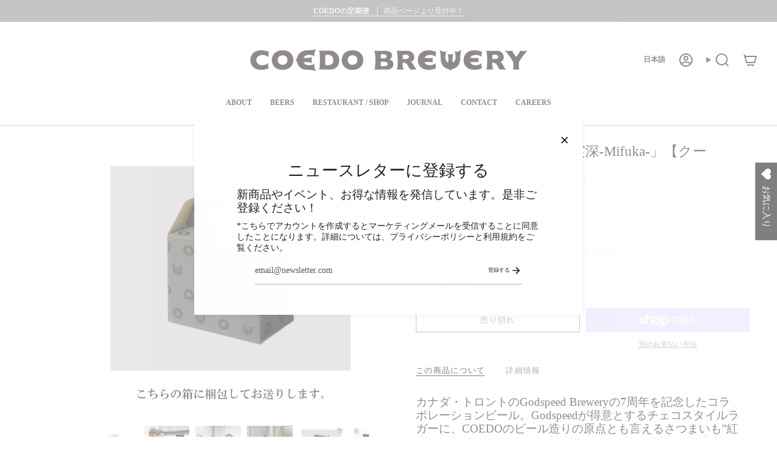

--- FILE ---
content_type: text/html; charset=utf-8
request_url: https://coedobrewery.com/products/mifuka
body_size: 44386
content:
<!doctype html>
<html class="no-js no-touch supports-no-cookies" lang="ja">
  <head>
  <meta charset="UTF-8">
  <meta http-equiv="X-UA-Compatible" content="IE=edge">
  <meta name="viewport" content="width=device-width, initial-scale=1.0">
  <meta name="theme-color" content="#212121">
  <link rel="canonical" href="https://coedobrewery.com/products/mifuka">
  <!-- ======================= Broadcast Theme V5.8.2 ========================= -->

  <link href="//coedobrewery.com/cdn/shop/t/98/assets/theme.css?v=152482182527906478991734057141" as="style" rel="preload">
  <link href="//coedobrewery.com/cdn/shop/t/98/assets/vendor.js?v=37228463622838409191732062066" as="script" rel="preload">
  <link href="//coedobrewery.com/cdn/shop/t/98/assets/theme.js?v=68692674978099020611732062066" as="script" rel="preload">

    <link rel="icon" type="image/png" href="//coedobrewery.com/cdn/shop/files/mark_9ef1ef77-b2b5-4980-9748-d452d6a215ce.png?crop=center&height=32&v=1730349601&width=32">
  

  <!-- Title and description ================================================ -->
  
  <title>
    
    GODSPEED × COEDO 「実深-Mifuka-」【クール便】
    
    
    
      &ndash; COEDO BREWERY 公式オンラインストア
    
  </title>

  
    <meta name="description" content="カナダ・トロントのGodspeed Breweryの7周年を記念したコラボレーションビール。Godspeedが得意とするチェコスタイルラガーに、COEDOのビール造りの原点とも言えるさつまいも”紅赤”をイン！デコクション製法による穏やかなカラメル感と紅赤由来のほのかな甘さに、チェコ産ホップの持つフレッシュな抹茶の様なハーブ感を掛け合わせた、日本的な味わいを持つラガービールです。 ※出荷開始時期について：本商品は7月5日金曜日に出荷開始となります。">
  

  <meta property="og:site_name" content="COEDO BREWERY 公式オンラインストア">
<meta property="og:url" content="https://coedobrewery.com/products/mifuka">
<meta property="og:title" content="GODSPEED × COEDO 「実深-Mifuka-」【クール便】">
<meta property="og:type" content="product">
<meta property="og:description" content="カナダ・トロントのGodspeed Breweryの7周年を記念したコラボレーションビール。Godspeedが得意とするチェコスタイルラガーに、COEDOのビール造りの原点とも言えるさつまいも”紅赤”をイン！デコクション製法による穏やかなカラメル感と紅赤由来のほのかな甘さに、チェコ産ホップの持つフレッシュな抹茶の様なハーブ感を掛け合わせた、日本的な味わいを持つラガービールです。 ※出荷開始時期について：本商品は7月5日金曜日に出荷開始となります。"><meta property="og:image" content="http://coedobrewery.com/cdn/shop/files/mifuka_image_web_f1836e48-5e5f-4b80-add8-081fa1e67f06.jpg?v=1719895679">
  <meta property="og:image:secure_url" content="https://coedobrewery.com/cdn/shop/files/mifuka_image_web_f1836e48-5e5f-4b80-add8-081fa1e67f06.jpg?v=1719895679">
  <meta property="og:image:width" content="2080">
  <meta property="og:image:height" content="2080"><meta property="og:price:amount" content="3,980">
  <meta property="og:price:currency" content="JPY"><meta name="twitter:card" content="summary_large_image">
<meta name="twitter:title" content="GODSPEED × COEDO 「実深-Mifuka-」【クール便】">
<meta name="twitter:description" content="カナダ・トロントのGodspeed Breweryの7周年を記念したコラボレーションビール。Godspeedが得意とするチェコスタイルラガーに、COEDOのビール造りの原点とも言えるさつまいも”紅赤”をイン！デコクション製法による穏やかなカラメル感と紅赤由来のほのかな甘さに、チェコ産ホップの持つフレッシュな抹茶の様なハーブ感を掛け合わせた、日本的な味わいを持つラガービールです。 ※出荷開始時期について：本商品は7月5日金曜日に出荷開始となります。">

  <!-- CSS ================================================================== -->
  <style data-shopify>

    
    

    

    

    
    

    

    
  </style>

  
<style data-shopify>

:root {--scrollbar-width: 0px;





--COLOR-VIDEO-BG: #f2f2f2;
--COLOR-BG-BRIGHTER: #f2f2f2;--COLOR-BG: #ffffff;--COLOR-BG-ALPHA-25: rgba(255, 255, 255, 0.25);
--COLOR-BG-TRANSPARENT: rgba(255, 255, 255, 0);
--COLOR-BG-SECONDARY: #F7F9FA;
--COLOR-BG-SECONDARY-LIGHTEN: #ffffff;
--COLOR-BG-RGB: 255, 255, 255;

--COLOR-TEXT-DARK: #000000;
--COLOR-TEXT: #212121;
--COLOR-TEXT-LIGHT: #646464;


/* === Opacity shades of grey ===*/
--COLOR-A5:  rgba(33, 33, 33, 0.05);
--COLOR-A10: rgba(33, 33, 33, 0.1);
--COLOR-A15: rgba(33, 33, 33, 0.15);
--COLOR-A20: rgba(33, 33, 33, 0.2);
--COLOR-A25: rgba(33, 33, 33, 0.25);
--COLOR-A30: rgba(33, 33, 33, 0.3);
--COLOR-A35: rgba(33, 33, 33, 0.35);
--COLOR-A40: rgba(33, 33, 33, 0.4);
--COLOR-A45: rgba(33, 33, 33, 0.45);
--COLOR-A50: rgba(33, 33, 33, 0.5);
--COLOR-A55: rgba(33, 33, 33, 0.55);
--COLOR-A60: rgba(33, 33, 33, 0.6);
--COLOR-A65: rgba(33, 33, 33, 0.65);
--COLOR-A70: rgba(33, 33, 33, 0.7);
--COLOR-A75: rgba(33, 33, 33, 0.75);
--COLOR-A80: rgba(33, 33, 33, 0.8);
--COLOR-A85: rgba(33, 33, 33, 0.85);
--COLOR-A90: rgba(33, 33, 33, 0.9);
--COLOR-A95: rgba(33, 33, 33, 0.95);

--COLOR-BORDER: rgb(240, 240, 240);
--COLOR-BORDER-LIGHT: #f6f6f6;
--COLOR-BORDER-HAIRLINE: #f7f7f7;
--COLOR-BORDER-DARK: #bdbdbd;/* === Bright color ===*/
--COLOR-PRIMARY: #212121;
--COLOR-PRIMARY-HOVER: #000000;
--COLOR-PRIMARY-FADE: rgba(33, 33, 33, 0.05);
--COLOR-PRIMARY-FADE-HOVER: rgba(33, 33, 33, 0.1);
--COLOR-PRIMARY-LIGHT: #855656;--COLOR-PRIMARY-OPPOSITE: #ffffff;



/* === link Color ===*/
--COLOR-LINK: #212121;
--COLOR-LINK-HOVER: rgba(33, 33, 33, 0.7);
--COLOR-LINK-FADE: rgba(33, 33, 33, 0.05);
--COLOR-LINK-FADE-HOVER: rgba(33, 33, 33, 0.1);--COLOR-LINK-OPPOSITE: #ffffff;


/* === Product grid sale tags ===*/
--COLOR-SALE-BG: #f9dee5;
--COLOR-SALE-TEXT: #af7b88;

/* === Product grid badges ===*/
--COLOR-BADGE-BG: #ffffff;
--COLOR-BADGE-TEXT: #212121;

/* === Product sale color ===*/
--COLOR-SALE: #d20000;

/* === Gray background on Product grid items ===*/--filter-bg: 1.0;/* === Helper colors for form error states ===*/
--COLOR-ERROR: #721C24;
--COLOR-ERROR-BG: #F8D7DA;
--COLOR-ERROR-BORDER: #F5C6CB;



  --RADIUS: 0px;
  --RADIUS-SELECT: 0px;

--COLOR-HEADER-BG: #ffffff;--COLOR-HEADER-BG-TRANSPARENT: rgba(255, 255, 255, 0);
--COLOR-HEADER-LINK: #212121;
--COLOR-HEADER-LINK-HOVER: rgba(33, 33, 33, 0.7);

--COLOR-MENU-BG: #ffffff;
--COLOR-MENU-LINK: #212121;
--COLOR-MENU-LINK-HOVER: rgba(33, 33, 33, 0.7);
--COLOR-SUBMENU-BG: #ffffff;
--COLOR-SUBMENU-LINK: #212121;
--COLOR-SUBMENU-LINK-HOVER: rgba(33, 33, 33, 0.7);
--COLOR-SUBMENU-TEXT-LIGHT: #646464;
--COLOR-MENU-TRANSPARENT: #ffffff;
--COLOR-MENU-TRANSPARENT-HOVER: rgba(255, 255, 255, 0.7);--COLOR-FOOTER-BG: #ffffff;
--COLOR-FOOTER-BG-HAIRLINE: #f7f7f7;
--COLOR-FOOTER-TEXT: #212121;
--COLOR-FOOTER-TEXT-A35: rgba(33, 33, 33, 0.35);
--COLOR-FOOTER-TEXT-A75: rgba(33, 33, 33, 0.75);
--COLOR-FOOTER-LINK: #212121;
--COLOR-FOOTER-LINK-HOVER: rgba(33, 33, 33, 0.7);
--COLOR-FOOTER-BORDER: #212121;

--TRANSPARENT: rgba(255, 255, 255, 0);

/* === Default overlay opacity ===*/
--overlay-opacity: 0;
--underlay-opacity: 1;
--underlay-bg: rgba(0,0,0,0.4);

/* === Custom Cursor ===*/
--ICON-ZOOM-IN: url( "//coedobrewery.com/cdn/shop/t/98/assets/icon-zoom-in.svg?v=182473373117644429561732062066" );
--ICON-ZOOM-OUT: url( "//coedobrewery.com/cdn/shop/t/98/assets/icon-zoom-out.svg?v=101497157853986683871732062066" );

/* === Custom Icons ===*/


  
  --ICON-ADD-BAG: url( "//coedobrewery.com/cdn/shop/t/98/assets/icon-add-bag-bold.svg?v=153593870113319288171732062066" );
  --ICON-ADD-CART: url( "//coedobrewery.com/cdn/shop/t/98/assets/icon-add-cart-bold.svg?v=118344279592785774811732062066" );
  --ICON-ARROW-LEFT: url( "//coedobrewery.com/cdn/shop/t/98/assets/icon-arrow-left-bold.svg?v=110298602555889496271732062066" );
  --ICON-ARROW-RIGHT: url( "//coedobrewery.com/cdn/shop/t/98/assets/icon-arrow-right-bold.svg?v=29796348604012140291732062066" );
  --ICON-SELECT: url("//coedobrewery.com/cdn/shop/t/98/assets/icon-select-bold.svg?v=31261472038038585131732062066");


--PRODUCT-GRID-ASPECT-RATIO: 100%;

/* === Typography ===*/
--FONT-WEIGHT-BODY: 400;
--FONT-WEIGHT-BODY-BOLD: 700;

--FONT-STACK-BODY: "New York", Iowan Old Style, Apple Garamond, Baskerville, Times New Roman, Droid Serif, Times, Source Serif Pro, serif, Apple Color Emoji, Segoe UI Emoji, Segoe UI Symbol;
--FONT-STYLE-BODY: normal;
--FONT-STYLE-BODY-ITALIC: ;
--FONT-ADJUST-BODY: 0.85;

--LETTER-SPACING-BODY: 0.0em;

--FONT-WEIGHT-HEADING: 400;
--FONT-WEIGHT-HEADING-BOLD: 700;

--FONT-UPPERCASE-HEADING: none;
--LETTER-SPACING-HEADING: 0.0em;

--FONT-STACK-HEADING: "New York", Iowan Old Style, Apple Garamond, Baskerville, Times New Roman, Droid Serif, Times, Source Serif Pro, serif, Apple Color Emoji, Segoe UI Emoji, Segoe UI Symbol;
--FONT-STYLE-HEADING: normal;
--FONT-STYLE-HEADING-ITALIC: ;
--FONT-ADJUST-HEADING: 1.0;

--FONT-WEIGHT-SUBHEADING: 400;
--FONT-WEIGHT-SUBHEADING-BOLD: 700;

--FONT-STACK-SUBHEADING: "New York", Iowan Old Style, Apple Garamond, Baskerville, Times New Roman, Droid Serif, Times, Source Serif Pro, serif, Apple Color Emoji, Segoe UI Emoji, Segoe UI Symbol;
--FONT-STYLE-SUBHEADING: normal;
--FONT-STYLE-SUBHEADING-ITALIC: ;
--FONT-ADJUST-SUBHEADING: 0.85;

--FONT-UPPERCASE-SUBHEADING: none;
--LETTER-SPACING-SUBHEADING: 0.05em;

--FONT-STACK-NAV: "New York", Iowan Old Style, Apple Garamond, Baskerville, Times New Roman, Droid Serif, Times, Source Serif Pro, serif, Apple Color Emoji, Segoe UI Emoji, Segoe UI Symbol;
--FONT-STYLE-NAV: normal;
--FONT-STYLE-NAV-ITALIC: ;
--FONT-ADJUST-NAV: 0.85;

--FONT-WEIGHT-NAV: 400;
--FONT-WEIGHT-NAV-BOLD: 700;

--LETTER-SPACING-NAV: 0.0em;

--FONT-SIZE-BASE: 0.85rem;
--FONT-SIZE-BASE-PERCENT: 0.85;

/* === Parallax ===*/
--PARALLAX-STRENGTH-MIN: 120.0%;
--PARALLAX-STRENGTH-MAX: 130.0%;--COLUMNS: 4;
--COLUMNS-MEDIUM: 3;
--COLUMNS-SMALL: 2;
--COLUMNS-MOBILE: 1;--LAYOUT-OUTER: 32px;
  --LAYOUT-GUTTER: 32px;
  --LAYOUT-OUTER-MEDIUM: 22px;
  --LAYOUT-GUTTER-MEDIUM: 22px;
  --LAYOUT-OUTER-SMALL: 16px;
  --LAYOUT-GUTTER-SMALL: 16px;--base-animation-delay: 0ms;
--line-height-normal: 1.375; /* Equals to line-height: normal; */--SIDEBAR-WIDTH: 270px;
  --SIDEBAR-WIDTH-MEDIUM: 258px;--DRAWER-WIDTH: 380px;--ICON-STROKE-WIDTH: 2px;/* === Button General ===*/
--BTN-FONT-STACK: "New York", Iowan Old Style, Apple Garamond, Baskerville, Times New Roman, Droid Serif, Times, Source Serif Pro, serif, Apple Color Emoji, Segoe UI Emoji, Segoe UI Symbol;
--BTN-FONT-WEIGHT: 400;
--BTN-FONT-STYLE: normal;
--BTN-FONT-SIZE: 13px;

--BTN-LETTER-SPACING: 0.1em;
--BTN-UPPERCASE: uppercase;
--BTN-TEXT-ARROW-OFFSET: -1px;

/* === Button Primary ===*/
--BTN-PRIMARY-BORDER-COLOR: #212121;
--BTN-PRIMARY-BG-COLOR: #212121;
--BTN-PRIMARY-TEXT-COLOR: #ffffff;


  --BTN-PRIMARY-BG-COLOR-BRIGHTER: #3b3b3b;


/* === Button Secondary ===*/
--BTN-SECONDARY-BORDER-COLOR: #ab8c52;
--BTN-SECONDARY-BG-COLOR: #ab8c52;
--BTN-SECONDARY-TEXT-COLOR: #ffffff;


  --BTN-SECONDARY-BG-COLOR-BRIGHTER: #9a7e4a;


/* === Button White ===*/
--TEXT-BTN-BORDER-WHITE: #fff;
--TEXT-BTN-BG-WHITE: #fff;
--TEXT-BTN-WHITE: #000;
--TEXT-BTN-BG-WHITE-BRIGHTER: #f2f2f2;

/* === Button Black ===*/
--TEXT-BTN-BG-BLACK: #000;
--TEXT-BTN-BORDER-BLACK: #000;
--TEXT-BTN-BLACK: #fff;
--TEXT-BTN-BG-BLACK-BRIGHTER: #1a1a1a;

/* === Default Cart Gradient ===*/

--FREE-SHIPPING-GRADIENT: linear-gradient(to right, var(--COLOR-PRIMARY-LIGHT) 0%, var(--COLOR-PRIMARY) 100%);

/* === Swatch Size ===*/
--swatch-size-filters: calc(1.15rem * var(--FONT-ADJUST-BODY));
--swatch-size-product: calc(2.2rem * var(--FONT-ADJUST-BODY));
}

/* === Backdrop ===*/
::backdrop {
  --underlay-opacity: 1;
  --underlay-bg: rgba(0,0,0,0.4);
}
</style>


  <link href="//coedobrewery.com/cdn/shop/t/98/assets/theme.css?v=152482182527906478991734057141" rel="stylesheet" type="text/css" media="all" />
<link href="//coedobrewery.com/cdn/shop/t/98/assets/swatches.css?v=157844926215047500451732062066" as="style" rel="preload">
    <link href="//coedobrewery.com/cdn/shop/t/98/assets/swatches.css?v=157844926215047500451732062066" rel="stylesheet" type="text/css" media="all" />
<style data-shopify>.swatches {
    --black: #000000;--white: #fafafa;--blank: url(//coedobrewery.com/cdn/shop/files/blank_small.png?v=9090);
  }</style>
<script>
    if (window.navigator.userAgent.indexOf('MSIE ') > 0 || window.navigator.userAgent.indexOf('Trident/') > 0) {
      document.documentElement.className = document.documentElement.className + ' ie';

      var scripts = document.getElementsByTagName('script')[0];
      var polyfill = document.createElement("script");
      polyfill.defer = true;
      polyfill.src = "//coedobrewery.com/cdn/shop/t/98/assets/ie11.js?v=144489047535103983231732062066";

      scripts.parentNode.insertBefore(polyfill, scripts);
    } else {
      document.documentElement.className = document.documentElement.className.replace('no-js', 'js');
    }

    document.documentElement.style.setProperty('--scrollbar-width', `${getScrollbarWidth()}px`);

    function getScrollbarWidth() {
      // Creating invisible container
      const outer = document.createElement('div');
      outer.style.visibility = 'hidden';
      outer.style.overflow = 'scroll'; // forcing scrollbar to appear
      outer.style.msOverflowStyle = 'scrollbar'; // needed for WinJS apps
      document.documentElement.appendChild(outer);

      // Creating inner element and placing it in the container
      const inner = document.createElement('div');
      outer.appendChild(inner);

      // Calculating difference between container's full width and the child width
      const scrollbarWidth = outer.offsetWidth - inner.offsetWidth;

      // Removing temporary elements from the DOM
      outer.parentNode.removeChild(outer);

      return scrollbarWidth;
    }

    let root = '/';
    if (root[root.length - 1] !== '/') {
      root = root + '/';
    }

    window.theme = {
      routes: {
        root: root,
        cart_url: '/cart',
        cart_add_url: '/cart/add',
        cart_change_url: '/cart/change',
        product_recommendations_url: '/recommendations/products',
        predictive_search_url: '/search/suggest',
        addresses_url: '/account/addresses'
      },
      assets: {
        photoswipe: '//coedobrewery.com/cdn/shop/t/98/assets/photoswipe.js?v=162613001030112971491732062066',
        smoothscroll: '//coedobrewery.com/cdn/shop/t/98/assets/smoothscroll.js?v=37906625415260927261732062066',
      },
      strings: {
        addToCart: "カートに追加する",
        cartAcceptanceError: "当社の利用規約に同意する必要があります。",
        soldOut: "売り切れ",
        from: "From",
        preOrder: "予約注文",
        sale: "セール中",
        subscription: "購読する",
        unavailable: "購入できません",
        unitPrice: "あたり",
        unitPriceSeparator: "あたり",
        shippingCalcSubmitButton: "配送料を計算する",
        shippingCalcSubmitButtonDisabled: "計算中...",
        selectValue: "量を選択する",
        selectColor: "色を選択する",
        oneColor: "色",
        otherColor: "色",
        upsellAddToCart: "追加する",
        free: "無料",
        swatchesColor: "色",
        sku: "SKU",
      },
      settings: {
        cartType: "drawer",
        customerLoggedIn: null ? true : false,
        enableQuickAdd: true,
        enableAnimations: false,
        variantOnSale: true,
        collectionSwatchStyle: "text-slider",
        swatchesType: "disabled"
      },
      sliderArrows: {
        prev: '<button type="button" class="slider__button slider__button--prev" data-button-arrow data-button-prev>' + "前" + '</button>',
        next: '<button type="button" class="slider__button slider__button--next" data-button-arrow data-button-next>' + "次" + '</button>',
      },
      moneyFormat: false ? "¥{{amount_no_decimals}} JPY" : "¥{{amount_no_decimals}}",
      moneyWithoutCurrencyFormat: "¥{{amount_no_decimals}}",
      moneyWithCurrencyFormat: "¥{{amount_no_decimals}} JPY",
      subtotal: 0,
      info: {
        name: 'broadcast'
      },
      version: '5.8.2'
    };

    let windowInnerHeight = window.innerHeight;
    document.documentElement.style.setProperty('--full-height', `${windowInnerHeight}px`);
    document.documentElement.style.setProperty('--three-quarters', `${windowInnerHeight * 0.75}px`);
    document.documentElement.style.setProperty('--two-thirds', `${windowInnerHeight * 0.66}px`);
    document.documentElement.style.setProperty('--one-half', `${windowInnerHeight * 0.5}px`);
    document.documentElement.style.setProperty('--one-third', `${windowInnerHeight * 0.33}px`);
    document.documentElement.style.setProperty('--one-fifth', `${windowInnerHeight * 0.2}px`);
  </script>

  

  <!-- Theme Javascript ============================================================== -->
  <script src="//coedobrewery.com/cdn/shop/t/98/assets/vendor.js?v=37228463622838409191732062066" defer="defer"></script>
  <script src="//coedobrewery.com/cdn/shop/t/98/assets/theme.js?v=68692674978099020611732062066" defer="defer"></script><!-- Shopify app scripts =========================================================== -->

  <script>window.performance && window.performance.mark && window.performance.mark('shopify.content_for_header.start');</script><meta name="google-site-verification" content="s2Wp9xait_kvC3n8RM7i7pxBm_7KImZ-4o3tqg9qjx4">
<meta name="facebook-domain-verification" content="78c4aepuzrr6c1uot73nosl4ed7b4a">
<meta id="shopify-digital-wallet" name="shopify-digital-wallet" content="/64562987265/digital_wallets/dialog">
<meta name="shopify-checkout-api-token" content="3c11f3226abafffbcf1e8bc2418fa7f8">
<link rel="alternate" hreflang="x-default" href="https://coedobrewery.com/products/mifuka">
<link rel="alternate" hreflang="ja" href="https://coedobrewery.com/products/mifuka">
<link rel="alternate" hreflang="en" href="https://coedobrewery.com/en/products/mifuka">
<link rel="alternate" type="application/json+oembed" href="https://coedobrewery.com/products/mifuka.oembed">
<script async="async" src="/checkouts/internal/preloads.js?locale=ja-JP"></script>
<link rel="preconnect" href="https://shop.app" crossorigin="anonymous">
<script async="async" src="https://shop.app/checkouts/internal/preloads.js?locale=ja-JP&shop_id=64562987265" crossorigin="anonymous"></script>
<script id="apple-pay-shop-capabilities" type="application/json">{"shopId":64562987265,"countryCode":"JP","currencyCode":"JPY","merchantCapabilities":["supports3DS"],"merchantId":"gid:\/\/shopify\/Shop\/64562987265","merchantName":"COEDO BREWERY 公式オンラインストア","requiredBillingContactFields":["postalAddress","email","phone"],"requiredShippingContactFields":["postalAddress","email","phone"],"shippingType":"shipping","supportedNetworks":["visa","masterCard","amex","jcb","discover"],"total":{"type":"pending","label":"COEDO BREWERY 公式オンラインストア","amount":"1.00"},"shopifyPaymentsEnabled":true,"supportsSubscriptions":true}</script>
<script id="shopify-features" type="application/json">{"accessToken":"3c11f3226abafffbcf1e8bc2418fa7f8","betas":["rich-media-storefront-analytics"],"domain":"coedobrewery.com","predictiveSearch":false,"shopId":64562987265,"locale":"ja"}</script>
<script>var Shopify = Shopify || {};
Shopify.shop = "coedobrewery.myshopify.com";
Shopify.locale = "ja";
Shopify.currency = {"active":"JPY","rate":"1.0"};
Shopify.country = "JP";
Shopify.theme = {"name":"coedo\/master_new","id":146387566849,"schema_name":"Broadcast","schema_version":"5.8.2","theme_store_id":868,"role":"main"};
Shopify.theme.handle = "null";
Shopify.theme.style = {"id":null,"handle":null};
Shopify.cdnHost = "coedobrewery.com/cdn";
Shopify.routes = Shopify.routes || {};
Shopify.routes.root = "/";</script>
<script type="module">!function(o){(o.Shopify=o.Shopify||{}).modules=!0}(window);</script>
<script>!function(o){function n(){var o=[];function n(){o.push(Array.prototype.slice.apply(arguments))}return n.q=o,n}var t=o.Shopify=o.Shopify||{};t.loadFeatures=n(),t.autoloadFeatures=n()}(window);</script>
<script>
  window.ShopifyPay = window.ShopifyPay || {};
  window.ShopifyPay.apiHost = "shop.app\/pay";
  window.ShopifyPay.redirectState = null;
</script>
<script id="shop-js-analytics" type="application/json">{"pageType":"product"}</script>
<script defer="defer" async type="module" src="//coedobrewery.com/cdn/shopifycloud/shop-js/modules/v2/client.init-shop-cart-sync_CZKilf07.ja.esm.js"></script>
<script defer="defer" async type="module" src="//coedobrewery.com/cdn/shopifycloud/shop-js/modules/v2/chunk.common_rlhnONO2.esm.js"></script>
<script type="module">
  await import("//coedobrewery.com/cdn/shopifycloud/shop-js/modules/v2/client.init-shop-cart-sync_CZKilf07.ja.esm.js");
await import("//coedobrewery.com/cdn/shopifycloud/shop-js/modules/v2/chunk.common_rlhnONO2.esm.js");

  window.Shopify.SignInWithShop?.initShopCartSync?.({"fedCMEnabled":true,"windoidEnabled":true});

</script>
<script>
  window.Shopify = window.Shopify || {};
  if (!window.Shopify.featureAssets) window.Shopify.featureAssets = {};
  window.Shopify.featureAssets['shop-js'] = {"shop-cart-sync":["modules/v2/client.shop-cart-sync_BwCHLH8C.ja.esm.js","modules/v2/chunk.common_rlhnONO2.esm.js"],"init-fed-cm":["modules/v2/client.init-fed-cm_CQXj6EwP.ja.esm.js","modules/v2/chunk.common_rlhnONO2.esm.js"],"shop-button":["modules/v2/client.shop-button_B7JE2zCc.ja.esm.js","modules/v2/chunk.common_rlhnONO2.esm.js"],"init-windoid":["modules/v2/client.init-windoid_DQ9csUH7.ja.esm.js","modules/v2/chunk.common_rlhnONO2.esm.js"],"shop-cash-offers":["modules/v2/client.shop-cash-offers_DxEVlT9h.ja.esm.js","modules/v2/chunk.common_rlhnONO2.esm.js","modules/v2/chunk.modal_BI56FOb0.esm.js"],"shop-toast-manager":["modules/v2/client.shop-toast-manager_BE8_-kNb.ja.esm.js","modules/v2/chunk.common_rlhnONO2.esm.js"],"init-shop-email-lookup-coordinator":["modules/v2/client.init-shop-email-lookup-coordinator_BgbPPTAQ.ja.esm.js","modules/v2/chunk.common_rlhnONO2.esm.js"],"pay-button":["modules/v2/client.pay-button_hoKCMeMC.ja.esm.js","modules/v2/chunk.common_rlhnONO2.esm.js"],"avatar":["modules/v2/client.avatar_BTnouDA3.ja.esm.js"],"init-shop-cart-sync":["modules/v2/client.init-shop-cart-sync_CZKilf07.ja.esm.js","modules/v2/chunk.common_rlhnONO2.esm.js"],"shop-login-button":["modules/v2/client.shop-login-button_BXDQHqjj.ja.esm.js","modules/v2/chunk.common_rlhnONO2.esm.js","modules/v2/chunk.modal_BI56FOb0.esm.js"],"init-customer-accounts-sign-up":["modules/v2/client.init-customer-accounts-sign-up_C3NeUvFd.ja.esm.js","modules/v2/client.shop-login-button_BXDQHqjj.ja.esm.js","modules/v2/chunk.common_rlhnONO2.esm.js","modules/v2/chunk.modal_BI56FOb0.esm.js"],"init-shop-for-new-customer-accounts":["modules/v2/client.init-shop-for-new-customer-accounts_D-v2xi0b.ja.esm.js","modules/v2/client.shop-login-button_BXDQHqjj.ja.esm.js","modules/v2/chunk.common_rlhnONO2.esm.js","modules/v2/chunk.modal_BI56FOb0.esm.js"],"init-customer-accounts":["modules/v2/client.init-customer-accounts_Cciaq_Mb.ja.esm.js","modules/v2/client.shop-login-button_BXDQHqjj.ja.esm.js","modules/v2/chunk.common_rlhnONO2.esm.js","modules/v2/chunk.modal_BI56FOb0.esm.js"],"shop-follow-button":["modules/v2/client.shop-follow-button_CM9l58Wl.ja.esm.js","modules/v2/chunk.common_rlhnONO2.esm.js","modules/v2/chunk.modal_BI56FOb0.esm.js"],"lead-capture":["modules/v2/client.lead-capture_oVhdpGxe.ja.esm.js","modules/v2/chunk.common_rlhnONO2.esm.js","modules/v2/chunk.modal_BI56FOb0.esm.js"],"checkout-modal":["modules/v2/client.checkout-modal_BbgmKIDX.ja.esm.js","modules/v2/chunk.common_rlhnONO2.esm.js","modules/v2/chunk.modal_BI56FOb0.esm.js"],"shop-login":["modules/v2/client.shop-login_BRorRhgW.ja.esm.js","modules/v2/chunk.common_rlhnONO2.esm.js","modules/v2/chunk.modal_BI56FOb0.esm.js"],"payment-terms":["modules/v2/client.payment-terms_Ba4TR13R.ja.esm.js","modules/v2/chunk.common_rlhnONO2.esm.js","modules/v2/chunk.modal_BI56FOb0.esm.js"]};
</script>
<script id="__st">var __st={"a":64562987265,"offset":32400,"reqid":"278cf35d-9d0a-40fb-85ff-29fdd7b18dd3-1768948265","pageurl":"coedobrewery.com\/products\/mifuka","u":"c30479878419","p":"product","rtyp":"product","rid":8519444463873};</script>
<script>window.ShopifyPaypalV4VisibilityTracking = true;</script>
<script id="captcha-bootstrap">!function(){'use strict';const t='contact',e='account',n='new_comment',o=[[t,t],['blogs',n],['comments',n],[t,'customer']],c=[[e,'customer_login'],[e,'guest_login'],[e,'recover_customer_password'],[e,'create_customer']],r=t=>t.map((([t,e])=>`form[action*='/${t}']:not([data-nocaptcha='true']) input[name='form_type'][value='${e}']`)).join(','),a=t=>()=>t?[...document.querySelectorAll(t)].map((t=>t.form)):[];function s(){const t=[...o],e=r(t);return a(e)}const i='password',u='form_key',d=['recaptcha-v3-token','g-recaptcha-response','h-captcha-response',i],f=()=>{try{return window.sessionStorage}catch{return}},m='__shopify_v',_=t=>t.elements[u];function p(t,e,n=!1){try{const o=window.sessionStorage,c=JSON.parse(o.getItem(e)),{data:r}=function(t){const{data:e,action:n}=t;return t[m]||n?{data:e,action:n}:{data:t,action:n}}(c);for(const[e,n]of Object.entries(r))t.elements[e]&&(t.elements[e].value=n);n&&o.removeItem(e)}catch(o){console.error('form repopulation failed',{error:o})}}const l='form_type',E='cptcha';function T(t){t.dataset[E]=!0}const w=window,h=w.document,L='Shopify',v='ce_forms',y='captcha';let A=!1;((t,e)=>{const n=(g='f06e6c50-85a8-45c8-87d0-21a2b65856fe',I='https://cdn.shopify.com/shopifycloud/storefront-forms-hcaptcha/ce_storefront_forms_captcha_hcaptcha.v1.5.2.iife.js',D={infoText:'hCaptchaによる保護',privacyText:'プライバシー',termsText:'利用規約'},(t,e,n)=>{const o=w[L][v],c=o.bindForm;if(c)return c(t,g,e,D).then(n);var r;o.q.push([[t,g,e,D],n]),r=I,A||(h.body.append(Object.assign(h.createElement('script'),{id:'captcha-provider',async:!0,src:r})),A=!0)});var g,I,D;w[L]=w[L]||{},w[L][v]=w[L][v]||{},w[L][v].q=[],w[L][y]=w[L][y]||{},w[L][y].protect=function(t,e){n(t,void 0,e),T(t)},Object.freeze(w[L][y]),function(t,e,n,w,h,L){const[v,y,A,g]=function(t,e,n){const i=e?o:[],u=t?c:[],d=[...i,...u],f=r(d),m=r(i),_=r(d.filter((([t,e])=>n.includes(e))));return[a(f),a(m),a(_),s()]}(w,h,L),I=t=>{const e=t.target;return e instanceof HTMLFormElement?e:e&&e.form},D=t=>v().includes(t);t.addEventListener('submit',(t=>{const e=I(t);if(!e)return;const n=D(e)&&!e.dataset.hcaptchaBound&&!e.dataset.recaptchaBound,o=_(e),c=g().includes(e)&&(!o||!o.value);(n||c)&&t.preventDefault(),c&&!n&&(function(t){try{if(!f())return;!function(t){const e=f();if(!e)return;const n=_(t);if(!n)return;const o=n.value;o&&e.removeItem(o)}(t);const e=Array.from(Array(32),(()=>Math.random().toString(36)[2])).join('');!function(t,e){_(t)||t.append(Object.assign(document.createElement('input'),{type:'hidden',name:u})),t.elements[u].value=e}(t,e),function(t,e){const n=f();if(!n)return;const o=[...t.querySelectorAll(`input[type='${i}']`)].map((({name:t})=>t)),c=[...d,...o],r={};for(const[a,s]of new FormData(t).entries())c.includes(a)||(r[a]=s);n.setItem(e,JSON.stringify({[m]:1,action:t.action,data:r}))}(t,e)}catch(e){console.error('failed to persist form',e)}}(e),e.submit())}));const S=(t,e)=>{t&&!t.dataset[E]&&(n(t,e.some((e=>e===t))),T(t))};for(const o of['focusin','change'])t.addEventListener(o,(t=>{const e=I(t);D(e)&&S(e,y())}));const B=e.get('form_key'),M=e.get(l),P=B&&M;t.addEventListener('DOMContentLoaded',(()=>{const t=y();if(P)for(const e of t)e.elements[l].value===M&&p(e,B);[...new Set([...A(),...v().filter((t=>'true'===t.dataset.shopifyCaptcha))])].forEach((e=>S(e,t)))}))}(h,new URLSearchParams(w.location.search),n,t,e,['guest_login'])})(!0,!0)}();</script>
<script integrity="sha256-4kQ18oKyAcykRKYeNunJcIwy7WH5gtpwJnB7kiuLZ1E=" data-source-attribution="shopify.loadfeatures" defer="defer" src="//coedobrewery.com/cdn/shopifycloud/storefront/assets/storefront/load_feature-a0a9edcb.js" crossorigin="anonymous"></script>
<script crossorigin="anonymous" defer="defer" src="//coedobrewery.com/cdn/shopifycloud/storefront/assets/shopify_pay/storefront-65b4c6d7.js?v=20250812"></script>
<script data-source-attribution="shopify.dynamic_checkout.dynamic.init">var Shopify=Shopify||{};Shopify.PaymentButton=Shopify.PaymentButton||{isStorefrontPortableWallets:!0,init:function(){window.Shopify.PaymentButton.init=function(){};var t=document.createElement("script");t.src="https://coedobrewery.com/cdn/shopifycloud/portable-wallets/latest/portable-wallets.ja.js",t.type="module",document.head.appendChild(t)}};
</script>
<script data-source-attribution="shopify.dynamic_checkout.buyer_consent">
  function portableWalletsHideBuyerConsent(e){var t=document.getElementById("shopify-buyer-consent"),n=document.getElementById("shopify-subscription-policy-button");t&&n&&(t.classList.add("hidden"),t.setAttribute("aria-hidden","true"),n.removeEventListener("click",e))}function portableWalletsShowBuyerConsent(e){var t=document.getElementById("shopify-buyer-consent"),n=document.getElementById("shopify-subscription-policy-button");t&&n&&(t.classList.remove("hidden"),t.removeAttribute("aria-hidden"),n.addEventListener("click",e))}window.Shopify?.PaymentButton&&(window.Shopify.PaymentButton.hideBuyerConsent=portableWalletsHideBuyerConsent,window.Shopify.PaymentButton.showBuyerConsent=portableWalletsShowBuyerConsent);
</script>
<script>
  function portableWalletsCleanup(e){e&&e.src&&console.error("Failed to load portable wallets script "+e.src);var t=document.querySelectorAll("shopify-accelerated-checkout .shopify-payment-button__skeleton, shopify-accelerated-checkout-cart .wallet-cart-button__skeleton"),e=document.getElementById("shopify-buyer-consent");for(let e=0;e<t.length;e++)t[e].remove();e&&e.remove()}function portableWalletsNotLoadedAsModule(e){e instanceof ErrorEvent&&"string"==typeof e.message&&e.message.includes("import.meta")&&"string"==typeof e.filename&&e.filename.includes("portable-wallets")&&(window.removeEventListener("error",portableWalletsNotLoadedAsModule),window.Shopify.PaymentButton.failedToLoad=e,"loading"===document.readyState?document.addEventListener("DOMContentLoaded",window.Shopify.PaymentButton.init):window.Shopify.PaymentButton.init())}window.addEventListener("error",portableWalletsNotLoadedAsModule);
</script>

<script type="module" src="https://coedobrewery.com/cdn/shopifycloud/portable-wallets/latest/portable-wallets.ja.js" onError="portableWalletsCleanup(this)" crossorigin="anonymous"></script>
<script nomodule>
  document.addEventListener("DOMContentLoaded", portableWalletsCleanup);
</script>

<link id="shopify-accelerated-checkout-styles" rel="stylesheet" media="screen" href="https://coedobrewery.com/cdn/shopifycloud/portable-wallets/latest/accelerated-checkout-backwards-compat.css" crossorigin="anonymous">
<style id="shopify-accelerated-checkout-cart">
        #shopify-buyer-consent {
  margin-top: 1em;
  display: inline-block;
  width: 100%;
}

#shopify-buyer-consent.hidden {
  display: none;
}

#shopify-subscription-policy-button {
  background: none;
  border: none;
  padding: 0;
  text-decoration: underline;
  font-size: inherit;
  cursor: pointer;
}

#shopify-subscription-policy-button::before {
  box-shadow: none;
}

      </style>

<script>window.performance && window.performance.mark && window.performance.mark('shopify.content_for_header.end');</script>

<!-- BEGIN app block: shopify://apps/wishlist-hero/blocks/customize-style-block/a9a5079b-59e8-47cb-b659-ecf1c60b9b72 -->
<script>
  try {
    window.WishListHero_setting_theme_override = {
      
        ButtonColor : "rgb(0, 0, 0)",
      
      
        Ico_Color : "rgb(255, 255, 255)",
      IconColor : "rgb(255, 255, 255)",
      
      
      
      
      
        HeaderFontSize : "18",
      
      
        ProductNameFontSize : "13",
      
      
        PriceFontSize : "13",
      
      t_o_f: true,
      theme_overriden_flag: true
    };
    if (typeof(window.WishListHero_setting) != "undefined" && window.WishListHero_setting) {
      window.WishListHero_setting = {
        ...window.WishListHero_setting,
        ...window.WishListHero_setting_theme_override
      };
    }
  } catch (e) {
    console.error('Error loading config', e);
  }
</script><!-- END app block --><!-- BEGIN app block: shopify://apps/scarcity-stock-counter/blocks/app-embed-block/c0e4a7d7-acc3-497b-80aa-b72cf8156ac3 -->
<script async src="https://app.stock-counter.app/get_script/?shop_url=coedobrewery.myshopify.com"></script>


<!-- END app block --><!-- BEGIN app block: shopify://apps/wishlist-hero/blocks/app-embed/a9a5079b-59e8-47cb-b659-ecf1c60b9b72 -->


  <script type="application/json" id="WH-ProductJson-product-template">
    {"id":8519444463873,"title":"GODSPEED × COEDO 「実深-Mifuka-」【クール便】","handle":"mifuka","description":"\u003ch6\u003eカナダ・トロントのGodspeed Breweryの7周年を記念したコラボレーションビール。Godspeedが得意とするチェコスタイルラガーに、COEDOのビール造りの原点とも言えるさつまいも”紅赤”をイン！デコクション製法による穏やかなカラメル感と紅赤由来のほのかな甘さに、チェコ産ホップの持つフレッシュな抹茶の様なハーブ感を掛け合わせた、日本的な味わいを持つラガービールです。\u003c\/h6\u003e\n\u003cp\u003e※出荷開始時期について：本商品は7月5日金曜日に出荷開始となります。\u003c\/p\u003e\n\u003c!----\u003e","published_at":"2024-07-02T14:42:16+09:00","created_at":"2024-07-02T14:09:10+09:00","vendor":"COEDO BREWERY 公式オンラインストア","type":"","tags":["Collaboration","限定"],"price":398000,"price_min":398000,"price_max":739800,"available":false,"price_varies":true,"compare_at_price":null,"compare_at_price_min":0,"compare_at_price_max":0,"compare_at_price_varies":false,"variants":[{"id":45353668182273,"title":"缶6本セット","option1":"缶6本セット","option2":null,"option3":null,"sku":"","requires_shipping":true,"taxable":true,"featured_image":{"id":42770048286977,"product_id":8519444463873,"position":5,"created_at":"2024-08-30T11:52:37+09:00","updated_at":"2025-09-23T20:49:30+09:00","alt":"6本入りギフトボックス ","width":1200,"height":1200,"src":"\/\/coedobrewery.com\/cdn\/shop\/files\/6_9bb0e28f-0eb4-4509-b7d7-7af7c74cd4df.jpg?v=1758628170","variant_ids":[45353668182273]},"available":false,"name":"GODSPEED × COEDO 「実深-Mifuka-」【クール便】 - 缶6本セット","public_title":"缶6本セット","options":["缶6本セット"],"price":398000,"weight":0,"compare_at_price":null,"inventory_management":"shopify","barcode":"4515445802462","featured_media":{"alt":"6本入りギフトボックス ","id":35316146274561,"position":5,"preview_image":{"aspect_ratio":1.0,"height":1200,"width":1200,"src":"\/\/coedobrewery.com\/cdn\/shop\/files\/6_9bb0e28f-0eb4-4509-b7d7-7af7c74cd4df.jpg?v=1758628170"}},"requires_selling_plan":false,"selling_plan_allocations":[]},{"id":45353740468481,"title":"缶12本セット","option1":"缶12本セット","option2":null,"option3":null,"sku":"","requires_shipping":true,"taxable":true,"featured_image":{"id":40312560976129,"product_id":8519444463873,"position":6,"created_at":"2023-06-07T14:45:36+09:00","updated_at":"2024-01-08T19:05:34+09:00","alt":"GODSPEED × COEDO 実深Mifuka 12本入りギフトボックス 日本的な味わいのラガービール","width":1200,"height":1200,"src":"\/\/coedobrewery.com\/cdn\/shop\/files\/12_5dde1542-7de7-45a7-9cfe-c6159541ca81.jpg?v=1704708334","variant_ids":[45353740468481]},"available":false,"name":"GODSPEED × COEDO 「実深-Mifuka-」【クール便】 - 缶12本セット","public_title":"缶12本セット","options":["缶12本セット"],"price":739800,"weight":0,"compare_at_price":null,"inventory_management":"shopify","barcode":"4515445802462-12","featured_media":{"alt":"GODSPEED × COEDO 実深Mifuka 12本入りギフトボックス 日本的な味わいのラガービール","id":32909214908673,"position":6,"preview_image":{"aspect_ratio":1.0,"height":1200,"width":1200,"src":"\/\/coedobrewery.com\/cdn\/shop\/files\/12_5dde1542-7de7-45a7-9cfe-c6159541ca81.jpg?v=1704708334"}},"requires_selling_plan":false,"selling_plan_allocations":[]}],"images":["\/\/coedobrewery.com\/cdn\/shop\/files\/mifuka_image_web_f1836e48-5e5f-4b80-add8-081fa1e67f06.jpg?v=1719895679","\/\/coedobrewery.com\/cdn\/shop\/files\/IMG_2186.jpg?v=1719898760","\/\/coedobrewery.com\/cdn\/shop\/files\/IMG_2154.jpg?v=1719898761","\/\/coedobrewery.com\/cdn\/shop\/files\/IMG_2213.jpg?v=1719898761","\/\/coedobrewery.com\/cdn\/shop\/files\/6_9bb0e28f-0eb4-4509-b7d7-7af7c74cd4df.jpg?v=1758628170","\/\/coedobrewery.com\/cdn\/shop\/files\/12_5dde1542-7de7-45a7-9cfe-c6159541ca81.jpg?v=1704708334"],"featured_image":"\/\/coedobrewery.com\/cdn\/shop\/files\/mifuka_image_web_f1836e48-5e5f-4b80-add8-081fa1e67f06.jpg?v=1719895679","options":["パッケージのタイプ"],"media":[{"alt":"GODSPEED × COEDO 実深 Mifuka コラボビール 紅赤さつまいもを使用したチェコスタイルラガー 缶ビール","id":34946919825665,"position":1,"preview_image":{"aspect_ratio":1.0,"height":2080,"width":2080,"src":"\/\/coedobrewery.com\/cdn\/shop\/files\/mifuka_image_web_f1836e48-5e5f-4b80-add8-081fa1e67f06.jpg?v=1719895679"},"aspect_ratio":1.0,"height":2080,"media_type":"image","src":"\/\/coedobrewery.com\/cdn\/shop\/files\/mifuka_image_web_f1836e48-5e5f-4b80-add8-081fa1e67f06.jpg?v=1719895679","width":2080},{"alt":"Godspeed BreweryのLukeさんとCOEDO 醸造所 コラボビール実深の製造シーン","id":34947313271041,"position":2,"preview_image":{"aspect_ratio":1.0,"height":2000,"width":2000,"src":"\/\/coedobrewery.com\/cdn\/shop\/files\/IMG_2186.jpg?v=1719898760"},"aspect_ratio":1.0,"height":2000,"media_type":"image","src":"\/\/coedobrewery.com\/cdn\/shop\/files\/IMG_2186.jpg?v=1719898760","width":2000},{"alt":"Godspeed BreweryのLukeさん 実深 Mifukaの仕込み風景 チェコスタイルラガーの製造過程","id":34947313402113,"position":3,"preview_image":{"aspect_ratio":1.0,"height":2000,"width":2000,"src":"\/\/coedobrewery.com\/cdn\/shop\/files\/IMG_2154.jpg?v=1719898761"},"aspect_ratio":1.0,"height":2000,"media_type":"image","src":"\/\/coedobrewery.com\/cdn\/shop\/files\/IMG_2154.jpg?v=1719898761","width":2000},{"alt":"Godspeed BreweryのLukeさん 実深Mifukaの仕込み風景 チェコスタイルラガーの製造過程","id":34947313369345,"position":4,"preview_image":{"aspect_ratio":1.0,"height":2000,"width":2000,"src":"\/\/coedobrewery.com\/cdn\/shop\/files\/IMG_2213.jpg?v=1719898761"},"aspect_ratio":1.0,"height":2000,"media_type":"image","src":"\/\/coedobrewery.com\/cdn\/shop\/files\/IMG_2213.jpg?v=1719898761","width":2000},{"alt":"6本入りギフトボックス ","id":35316146274561,"position":5,"preview_image":{"aspect_ratio":1.0,"height":1200,"width":1200,"src":"\/\/coedobrewery.com\/cdn\/shop\/files\/6_9bb0e28f-0eb4-4509-b7d7-7af7c74cd4df.jpg?v=1758628170"},"aspect_ratio":1.0,"height":1200,"media_type":"image","src":"\/\/coedobrewery.com\/cdn\/shop\/files\/6_9bb0e28f-0eb4-4509-b7d7-7af7c74cd4df.jpg?v=1758628170","width":1200},{"alt":"GODSPEED × COEDO 実深Mifuka 12本入りギフトボックス 日本的な味わいのラガービール","id":32909214908673,"position":6,"preview_image":{"aspect_ratio":1.0,"height":1200,"width":1200,"src":"\/\/coedobrewery.com\/cdn\/shop\/files\/12_5dde1542-7de7-45a7-9cfe-c6159541ca81.jpg?v=1704708334"},"aspect_ratio":1.0,"height":1200,"media_type":"image","src":"\/\/coedobrewery.com\/cdn\/shop\/files\/12_5dde1542-7de7-45a7-9cfe-c6159541ca81.jpg?v=1704708334","width":1200}],"requires_selling_plan":false,"selling_plan_groups":[],"content":"\u003ch6\u003eカナダ・トロントのGodspeed Breweryの7周年を記念したコラボレーションビール。Godspeedが得意とするチェコスタイルラガーに、COEDOのビール造りの原点とも言えるさつまいも”紅赤”をイン！デコクション製法による穏やかなカラメル感と紅赤由来のほのかな甘さに、チェコ産ホップの持つフレッシュな抹茶の様なハーブ感を掛け合わせた、日本的な味わいを持つラガービールです。\u003c\/h6\u003e\n\u003cp\u003e※出荷開始時期について：本商品は7月5日金曜日に出荷開始となります。\u003c\/p\u003e\n\u003c!----\u003e"}
  </script>

<script type="text/javascript">
  
    window.wishlisthero_buttonProdPageClasses = [];
  
  
    window.wishlisthero_cartDotClasses = [];
  
</script>
<!-- BEGIN app snippet: extraStyles -->

<style>
  .wishlisthero-floating {
    position: absolute;
    top: 5px;
    z-index: 21;
    border-radius: 100%;
    width: fit-content;
    right: 5px;
    left: auto;
    &.wlh-left-btn {
      left: 5px !important;
      right: auto !important;
    }
    &.wlh-right-btn {
      right: 5px !important;
      left: auto !important;
    }
    
  }
  @media(min-width:1300px) {
    .product-item__link.product-item__image--margins .wishlisthero-floating, {
      
        left: 50% !important;
        margin-left: -295px;
      
    }
  }
  .MuiTypography-h1,.MuiTypography-h2,.MuiTypography-h3,.MuiTypography-h4,.MuiTypography-h5,.MuiTypography-h6,.MuiButton-root,.MuiCardHeader-title a {
    font-family: ,  !important;
  }
</style>






<!-- END app snippet -->
<!-- BEGIN app snippet: renderAssets -->

  <link rel="preload" href="https://cdn.shopify.com/extensions/019badc7-12fe-783e-9dfe-907190f91114/wishlist-hero-81/assets/default.css" as="style" onload="this.onload=null;this.rel='stylesheet'">
  <noscript><link href="//cdn.shopify.com/extensions/019badc7-12fe-783e-9dfe-907190f91114/wishlist-hero-81/assets/default.css" rel="stylesheet" type="text/css" media="all" /></noscript>
  <script defer src="https://cdn.shopify.com/extensions/019badc7-12fe-783e-9dfe-907190f91114/wishlist-hero-81/assets/default.js"></script>
<!-- END app snippet -->


<script type="text/javascript">
  try{
  
    var scr_bdl_path = "https://cdn.shopify.com/extensions/019badc7-12fe-783e-9dfe-907190f91114/wishlist-hero-81/assets/bundle2.js";
    window._wh_asset_path = scr_bdl_path.substring(0,scr_bdl_path.lastIndexOf("/")) + "/";
  

  }catch(e){ console.log(e)}
  try{

  
    window.WishListHero_setting = {"ButtonColor":"rgba(23, 36, 69, 1)","IconColor":"rgba(255, 255, 255, 1)","IconType":"Heart","IconTypeNum":"1","ThrdParty_Trans_active":false,"ButtonTextBeforeAdding":"お気に入りに追加する","ButtonTextAfterAdding":"お気に入りから削除する","AnimationAfterAddition":"Blink","ButtonTextAddToCart":"カートに追加","ButtonTextOutOfStock":"売り切れ","ButtonTextAddAllToCart":"すべてカートに追加","ButtonTextRemoveAllToCart":"お気に入りからすべて削除","AddedProductNotificationText":"商品がお気に入りに追加されました","AddedProductToCartNotificationText":"商品がカートに追加されました","ViewCartLinkText":"カートを見る","SharePopup_TitleText":"お気に入りをシェアする","SharePopup_shareBtnText":"お気に入りをシェアする","SharePopup_shareHederText":"お気に入りをSNSでシェアする","SharePopup_shareCopyText":"お気に入りのリンクをシェアする","SharePopup_shareCancelBtnText":"キャンセル","SharePopup_shareCopyBtnText":"コピー","SharePopup_shareCopiedText":"コピーしました","SendEMailPopup_BtnText":"メールで送る","SendEMailPopup_FromText":"名前","SendEMailPopup_ToText":"メールアドレス","SendEMailPopup_BodyText":"メモ","SendEMailPopup_SendBtnText":"送信","SendEMailPopup_SendNotificationText":"メールが送信されました","SendEMailPopup_TitleText":"お気に入りをメールで送る","AddProductMessageText":"すべての商品をカートに追加してよろしいですか？","RemoveProductMessageText":"こちらの商品をお気に入りから削除してよろしいですか？","RemoveAllProductMessageText":"すべての商品をお気に入りから削除してよろしいですか？","RemovedProductNotificationText":"商品がお気に入りから削除されました","AddAllOutOfStockProductNotificationText":"カートへの追加時に問題が発生した様です。再度お試しください。","RemovePopupOkText":"OK","RemovePopup_HeaderText":"〈　ご確認ください　〉","ViewWishlistText":"お気に入りを確認する","EmptyWishlistText":"お気に入りが登録されていません","BuyNowButtonText":"今すぐ購入する","BuyNowButtonColor":"rgb(144, 86, 162)","BuyNowTextButtonColor":"rgb(255, 255, 255)","Wishlist_Title":"お気に入り","WishlistHeaderTitleAlignment":"Center","WishlistProductImageSize":"Normal","PriceColor":"rgb(0, 122, 206)","HeaderFontSize":"15","PriceFontSize":"13","ProductNameFontSize":"13","LaunchPointType":"floating_point","DisplayWishlistAs":"popup_window","DisplayButtonAs":"text_with_icon","PopupSize":"md","ButtonUserConfirmationState":"confirmed","ButtonColorAndStyleConfirmationState":"clicked","HideAddToCartButton":false,"NoRedirectAfterAddToCart":false,"DisableGuestCustomer":false,"LoginPopupContent":"お気に入りを保存するにはログインしてください。","LoginPopupLoginBtnText":"マイページへログイン","LoginPopupContentFontSize":"15","NotificationPopupPosition":"right","WishlistButtonTextColor":"rgba(255, 255, 255, 1)","EnableRemoveFromWishlistAfterAddButtonText":"お気に入りから削除する","_id":"67358c8856eeaf07cddc35df","EnableCollection":false,"EnableShare":true,"RemovePowerBy":false,"EnableFBPixel":false,"EnableGTagIntegration":false,"EnableKlaviyoOnsiteTracking":false,"DisapleApp":false,"FloatPointPossition":"right","HeartStateToggle":true,"HeaderMenuItemsIndicator":true,"EnableRemoveFromWishlistAfterAdd":true,"CollectionViewAddedToWishlistIconBackgroundColor":"","CollectionViewAddedToWishlistIconColor":"","CollectionViewIconBackgroundColor":"","CollectionViewIconColor":"rgba(23, 36, 69, 1)","Shop":"coedobrewery.myshopify.com","shop":"coedobrewery.myshopify.com","Status":"Active","Plan":"FREE"};
    if(typeof(window.WishListHero_setting_theme_override) != "undefined"){
                                                                                window.WishListHero_setting = {
                                                                                    ...window.WishListHero_setting,
                                                                                    ...window.WishListHero_setting_theme_override
                                                                                };
                                                                            }
                                                                            // Done

  

  }catch(e){ console.error('Error loading config',e); }
</script>


  <script src="https://cdn.shopify.com/extensions/019badc7-12fe-783e-9dfe-907190f91114/wishlist-hero-81/assets/bundle2.js" defer></script>



<script type="text/javascript">
  if (!window.__wishlistHeroArriveScriptLoaded) {
    window.__wishlistHeroArriveScriptLoaded = true;
    function wh_loadScript(scriptUrl) {
      const script = document.createElement('script'); script.src = scriptUrl;
      document.body.appendChild(script);
      return new Promise((res, rej) => { script.onload = function () { res(); }; script.onerror = function () { rej(); } });
    }
  }
  document.addEventListener("DOMContentLoaded", () => {
      wh_loadScript('https://cdn.shopify.com/extensions/019badc7-12fe-783e-9dfe-907190f91114/wishlist-hero-81/assets/arrive.min.js').then(function () {
          document.arrive('.wishlist-hero-custom-button', function (wishlistButton) {
              var ev = new
                  CustomEvent('wishlist-hero-add-to-custom-element', { detail: wishlistButton }); document.dispatchEvent(ev);
          });
      });
  });
</script>


<!-- BEGIN app snippet: TransArray -->
<script>
  window.WLH_reload_translations = function() {
    let _wlh_res = {};
    if (window.WishListHero_setting && window.WishListHero_setting['ThrdParty_Trans_active']) {

      
        

        window.WishListHero_setting["ButtonTextBeforeAdding"] = "お気に入りに追加する";
        _wlh_res["ButtonTextBeforeAdding"] = "お気に入りに追加する";
        

        window.WishListHero_setting["ButtonTextAfterAdding"] = "お気に入りに追加されました。";
        _wlh_res["ButtonTextAfterAdding"] = "お気に入りに追加されました。";
        

        window.WishListHero_setting["ButtonTextAddToCart"] = "カートに追加";
        _wlh_res["ButtonTextAddToCart"] = "カートに追加";
        

        window.WishListHero_setting["ButtonTextOutOfStock"] = "売り切れ";
        _wlh_res["ButtonTextOutOfStock"] = "売り切れ";
        

        window.WishListHero_setting["ButtonTextAddAllToCart"] = "すべてカートに追加";
        _wlh_res["ButtonTextAddAllToCart"] = "すべてカートに追加";
        

        window.WishListHero_setting["ButtonTextRemoveAllToCart"] = "お気に入りからすべて削除";
        _wlh_res["ButtonTextRemoveAllToCart"] = "お気に入りからすべて削除";
        

        window.WishListHero_setting["AddedProductNotificationText"] = "商品がお気に入りに追加されました";
        _wlh_res["AddedProductNotificationText"] = "商品がお気に入りに追加されました";
        

        window.WishListHero_setting["AddedProductToCartNotificationText"] = "商品がカートに追加されました";
        _wlh_res["AddedProductToCartNotificationText"] = "商品がカートに追加されました";
        

        window.WishListHero_setting["ViewCartLinkText"] = "カートを見る";
        _wlh_res["ViewCartLinkText"] = "カートを見る";
        

        window.WishListHero_setting["SharePopup_TitleText"] = "お気に入りをシェアする";
        _wlh_res["SharePopup_TitleText"] = "お気に入りをシェアする";
        

        window.WishListHero_setting["SharePopup_shareBtnText"] = "お気に入りをシェアする";
        _wlh_res["SharePopup_shareBtnText"] = "お気に入りをシェアする";
        

        window.WishListHero_setting["SharePopup_shareHederText"] = "お気に入りをSNSでシェアする";
        _wlh_res["SharePopup_shareHederText"] = "お気に入りをSNSでシェアする";
        

        window.WishListHero_setting["SharePopup_shareCopyText"] = "お気に入りのリンクをシェアする";
        _wlh_res["SharePopup_shareCopyText"] = "お気に入りのリンクをシェアする";
        

        window.WishListHero_setting["SharePopup_shareCancelBtnText"] = "キャンセル";
        _wlh_res["SharePopup_shareCancelBtnText"] = "キャンセル";
        

        window.WishListHero_setting["SharePopup_shareCopyBtnText"] = "コピー";
        _wlh_res["SharePopup_shareCopyBtnText"] = "コピー";
        

        window.WishListHero_setting["SendEMailPopup_BtnText"] = "メールで送る";
        _wlh_res["SendEMailPopup_BtnText"] = "メールで送る";
        

        window.WishListHero_setting["SendEMailPopup_FromText"] = "名前";
        _wlh_res["SendEMailPopup_FromText"] = "名前";
        

        window.WishListHero_setting["SendEMailPopup_ToText"] = "メールアドレス";
        _wlh_res["SendEMailPopup_ToText"] = "メールアドレス";
        

        window.WishListHero_setting["SendEMailPopup_BodyText"] = "メモ";
        _wlh_res["SendEMailPopup_BodyText"] = "メモ";
        

        window.WishListHero_setting["SendEMailPopup_SendBtnText"] = "送信";
        _wlh_res["SendEMailPopup_SendBtnText"] = "送信";
        

        window.WishListHero_setting["SendEMailPopup_SendNotificationText"] = "メールが送信されました";
        _wlh_res["SendEMailPopup_SendNotificationText"] = "メールが送信されました";
        

        window.WishListHero_setting["SendEMailPopup_TitleText"] = "お気に入りをメールで送る";
        _wlh_res["SendEMailPopup_TitleText"] = "お気に入りをメールで送る";
        

        window.WishListHero_setting["AddProductMessageText"] = "すべての商品をカートに追加してよろしいですか？";
        _wlh_res["AddProductMessageText"] = "すべての商品をカートに追加してよろしいですか？";
        

        window.WishListHero_setting["RemoveProductMessageText"] = "こちらの商品をお気に入りから削除してよろしいですか？";
        _wlh_res["RemoveProductMessageText"] = "こちらの商品をお気に入りから削除してよろしいですか？";
        

        window.WishListHero_setting["RemoveAllProductMessageText"] = "すべての商品をお気に入りから削除してよろしいですか？";
        _wlh_res["RemoveAllProductMessageText"] = "すべての商品をお気に入りから削除してよろしいですか？";
        

        window.WishListHero_setting["RemovedProductNotificationText"] = "商品がお気に入りから削除されました";
        _wlh_res["RemovedProductNotificationText"] = "商品がお気に入りから削除されました";
        

        window.WishListHero_setting["AddAllOutOfStockProductNotificationText"] = "カートへの追加時に問題が発生した様です。再度お試しください。";
        _wlh_res["AddAllOutOfStockProductNotificationText"] = "カートへの追加時に問題が発生した様です。再度お試しください。";
        

        window.WishListHero_setting["RemovePopupOkText"] = "OK";
        _wlh_res["RemovePopupOkText"] = "OK";
        

        window.WishListHero_setting["RemovePopup_HeaderText"] = "〈　ご確認ください　〉";
        _wlh_res["RemovePopup_HeaderText"] = "〈　ご確認ください　〉";
        

        window.WishListHero_setting["ViewWishlistText"] = "お気に入りを確認する";
        _wlh_res["ViewWishlistText"] = "お気に入りを確認する";
        

        window.WishListHero_setting["EmptyWishlistText"] = "お気に入りが登録されていません";
        _wlh_res["EmptyWishlistText"] = "お気に入りが登録されていません";
        

        window.WishListHero_setting["BuyNowButtonText"] = "今すぐ購入する";
        _wlh_res["BuyNowButtonText"] = "今すぐ購入する";
        

        window.WishListHero_setting["Wishlist_Title"] = "お気に入り";
        _wlh_res["Wishlist_Title"] = "お気に入り";
        

        window.WishListHero_setting["LoginPopupContent"] = "お気に入りを保存するにはログインしてください。";
        _wlh_res["LoginPopupContent"] = "お気に入りを保存するにはログインしてください。";
        

        window.WishListHero_setting["LoginPopupLoginBtnText"] = "マイページへログイン";
        _wlh_res["LoginPopupLoginBtnText"] = "マイページへログイン";
        

        window.WishListHero_setting["EnableRemoveFromWishlistAfterAddButtonText"] = "お気に入りから削除されました。";
        _wlh_res["EnableRemoveFromWishlistAfterAddButtonText"] = "お気に入りから削除されました。";
        

        window.WishListHero_setting["LowStockEmailSubject"] = "Low stock on items in your wishlist!";
        _wlh_res["LowStockEmailSubject"] = "Low stock on items in your wishlist!";
        

        window.WishListHero_setting["OnSaleEmailSubject"] = "Price Drop on items in your wishlist!";
        _wlh_res["OnSaleEmailSubject"] = "Price Drop on items in your wishlist!";
        

        window.WishListHero_setting["SharePopup_shareCopiedText"] = "コピーしました";
        _wlh_res["SharePopup_shareCopiedText"] = "コピーしました";
    }
    return _wlh_res;
  }
  window.WLH_reload_translations();
</script><!-- END app snippet -->
<style>

.MuiDialog-root{
z-index: 9999 !important;
}

</style>
<!-- END app block --><!-- BEGIN app block: shopify://apps/anygift/blocks/app-embed/3155ad86-5ab9-4640-9764-ae5500262016 --><script async src="https://d1jf9jg4xqwtsf.cloudfront.net/online-store.js"></script>


<!-- END app block --><!-- BEGIN app block: shopify://apps/judge-me-reviews/blocks/judgeme_core/61ccd3b1-a9f2-4160-9fe9-4fec8413e5d8 --><!-- Start of Judge.me Core -->






<link rel="dns-prefetch" href="https://cdnwidget.judge.me">
<link rel="dns-prefetch" href="https://cdn.judge.me">
<link rel="dns-prefetch" href="https://cdn1.judge.me">
<link rel="dns-prefetch" href="https://api.judge.me">

<script data-cfasync='false' class='jdgm-settings-script'>window.jdgmSettings={"pagination":5,"disable_web_reviews":false,"badge_no_review_text":"レビューなし","badge_n_reviews_text":"{{ n }}件のレビュー","hide_badge_preview_if_no_reviews":true,"badge_hide_text":false,"enforce_center_preview_badge":false,"widget_title":"カスタマーレビュー","widget_open_form_text":"レビューを書く","widget_close_form_text":"レビューをキャンセル","widget_refresh_page_text":"ページを更新","widget_summary_text":"{{ number_of_reviews }} のレビューが寄せられています","widget_no_review_text":"レビューお待ちしております。","widget_name_field_text":"表示名","widget_verified_name_field_text":"認証された名前（公開）","widget_name_placeholder_text":"表示名","widget_required_field_error_text":"このフィールドは必須です。","widget_email_field_text":"メールアドレス","widget_verified_email_field_text":"認証されたメール（非公開、編集不可）","widget_email_placeholder_text":"あなたのメールアドレス（非公開）","widget_email_field_error_text":"有効なメールアドレスを入力してください。","widget_rating_field_text":"評価","widget_review_title_field_text":"レビュータイトル","widget_review_title_placeholder_text":"レビューにタイトルをつける","widget_review_body_field_text":"レビュー内容","widget_review_body_placeholder_text":"ここに書き始めてください...","widget_pictures_field_text":"写真/動画（任意）","widget_submit_review_text":"レビューを送信","widget_submit_verified_review_text":"認証済みレビューを送信","widget_submit_success_msg_with_auto_publish":"ありがとうございます！数分後にページを更新して、あなたのレビューを確認してください。\u003ca href='https://judge.me/login' target='_blank' rel='nofollow noopener'\u003eJudge.me\u003c/a\u003eにログインすることで、レビューの削除や編集ができます。","widget_submit_success_msg_no_auto_publish":"ありがとうございます！あなたのレビューはショップ管理者の承認を得た後に公開されます。\u003ca href='https://judge.me/login' target='_blank' rel='nofollow noopener'\u003eJudge.me\u003c/a\u003eにログインすることで、レビューの削除や編集ができます。","widget_show_default_reviews_out_of_total_text":"{{ n_reviews }}件のレビューのうち{{ n_reviews_shown }}件を表示しています。","widget_show_all_link_text":"すべて表示","widget_show_less_link_text":"表示を減らす","widget_author_said_text":"{{ reviewer_name }}の言葉：","widget_days_text":"{{ n }}日前","widget_weeks_text":"{{ n }}週間前","widget_months_text":"{{ n }}ヶ月前","widget_years_text":"{{ n }}年前","widget_yesterday_text":"昨日","widget_today_text":"今日","widget_replied_text":"\u003e\u003e {{ shop_name }}の返信：","widget_read_more_text":"続きを読む","widget_reviewer_name_as_initial":"","widget_rating_filter_color":"#fbcd0a","widget_rating_filter_see_all_text":"すべてのレビューを見る","widget_sorting_most_recent_text":"最新順","widget_sorting_highest_rating_text":"最高評価順","widget_sorting_lowest_rating_text":"最低評価順","widget_sorting_with_pictures_text":"写真付きのみ","widget_sorting_most_helpful_text":"最も役立つ順","widget_open_question_form_text":"質問する","widget_reviews_subtab_text":"レビュー","widget_questions_subtab_text":"質問","widget_question_label_text":"質問","widget_answer_label_text":"回答","widget_question_placeholder_text":"ここに質問を書いてください","widget_submit_question_text":"質問を送信","widget_question_submit_success_text":"ご質問ありがとうございます！回答があり次第ご連絡いたします。","verified_badge_text":"認証済み","verified_badge_bg_color":"","verified_badge_text_color":"","verified_badge_placement":"left-of-reviewer-name","widget_review_max_height":"","widget_hide_border":false,"widget_social_share":false,"widget_thumb":false,"widget_review_location_show":false,"widget_location_format":"","all_reviews_include_out_of_store_products":true,"all_reviews_out_of_store_text":"（ストア外）","all_reviews_pagination":100,"all_reviews_product_name_prefix_text":"について","enable_review_pictures":false,"enable_question_anwser":false,"widget_theme":"default","review_date_format":"mm/dd/yyyy","default_sort_method":"most-recent","widget_product_reviews_subtab_text":"製品レビュー","widget_shop_reviews_subtab_text":"ショップレビュー","widget_other_products_reviews_text":"他の製品のレビュー","widget_store_reviews_subtab_text":"ショップレビュー","widget_no_store_reviews_text":"この店舗はまだレビューを受け取っていません","widget_web_restriction_product_reviews_text":"この製品に対するレビューはまだありません","widget_no_items_text":"アイテムが見つかりません","widget_show_more_text":"もっと見る","widget_write_a_store_review_text":"ストアレビューを書く","widget_other_languages_heading":"他の言語のレビュー","widget_translate_review_text":"レビューを{{ language }}に翻訳","widget_translating_review_text":"翻訳中...","widget_show_original_translation_text":"原文を表示 ({{ language }})","widget_translate_review_failed_text":"レビューを翻訳できませんでした。","widget_translate_review_retry_text":"再試行","widget_translate_review_try_again_later_text":"後でもう一度お試しください","show_product_url_for_grouped_product":false,"widget_sorting_pictures_first_text":"写真を最初に","show_pictures_on_all_rev_page_mobile":false,"show_pictures_on_all_rev_page_desktop":false,"floating_tab_hide_mobile_install_preference":false,"floating_tab_button_name":"★ レビュー","floating_tab_title":"お客様の声","floating_tab_button_color":"","floating_tab_button_background_color":"","floating_tab_url":"","floating_tab_url_enabled":false,"floating_tab_tab_style":"text","all_reviews_text_badge_text":"お客様は当店を{{ shop.metafields.judgeme.all_reviews_count }}件のレビューに基づいて{{ shop.metafields.judgeme.all_reviews_rating | round: 1 }}/5と評価しています。","all_reviews_text_badge_text_branded_style":"{{ shop.metafields.judgeme.all_reviews_count }}件のレビューに基づいて5つ星中{{ shop.metafields.judgeme.all_reviews_rating | round: 1 }}つ星","is_all_reviews_text_badge_a_link":false,"show_stars_for_all_reviews_text_badge":false,"all_reviews_text_badge_url":"","all_reviews_text_style":"branded","all_reviews_text_color_style":"judgeme_brand_color","all_reviews_text_color":"#108474","all_reviews_text_show_jm_brand":true,"featured_carousel_show_header":true,"featured_carousel_title":"お客様の声","testimonials_carousel_title":"お客様の声","videos_carousel_title":"お客様の声","cards_carousel_title":"お客様の声","featured_carousel_count_text":"{{ n }}件のレビューから","featured_carousel_add_link_to_all_reviews_page":false,"featured_carousel_url":"","featured_carousel_show_images":true,"featured_carousel_autoslide_interval":5,"featured_carousel_arrows_on_the_sides":false,"featured_carousel_height":250,"featured_carousel_width":80,"featured_carousel_image_size":0,"featured_carousel_image_height":250,"featured_carousel_arrow_color":"#eeeeee","verified_count_badge_style":"branded","verified_count_badge_orientation":"horizontal","verified_count_badge_color_style":"judgeme_brand_color","verified_count_badge_color":"#108474","is_verified_count_badge_a_link":false,"verified_count_badge_url":"","verified_count_badge_show_jm_brand":true,"widget_rating_preset_default":5,"widget_first_sub_tab":"product-reviews","widget_show_histogram":true,"widget_histogram_use_custom_color":false,"widget_pagination_use_custom_color":false,"widget_star_use_custom_color":false,"widget_verified_badge_use_custom_color":false,"widget_write_review_use_custom_color":false,"picture_reminder_submit_button":"Upload Pictures","enable_review_videos":false,"mute_video_by_default":false,"widget_sorting_videos_first_text":"動画を最初に","widget_review_pending_text":"保留中","featured_carousel_items_for_large_screen":3,"social_share_options_order":"Facebook,Twitter","remove_microdata_snippet":true,"disable_json_ld":false,"enable_json_ld_products":false,"preview_badge_show_question_text":false,"preview_badge_no_question_text":"質問なし","preview_badge_n_question_text":"{{ number_of_questions }}件の質問","qa_badge_show_icon":false,"qa_badge_position":"same-row","remove_judgeme_branding":false,"widget_add_search_bar":false,"widget_search_bar_placeholder":"検索","widget_sorting_verified_only_text":"認証済みのみ","featured_carousel_theme":"default","featured_carousel_show_rating":true,"featured_carousel_show_title":true,"featured_carousel_show_body":true,"featured_carousel_show_date":false,"featured_carousel_show_reviewer":true,"featured_carousel_show_product":false,"featured_carousel_header_background_color":"#108474","featured_carousel_header_text_color":"#ffffff","featured_carousel_name_product_separator":"reviewed","featured_carousel_full_star_background":"#108474","featured_carousel_empty_star_background":"#dadada","featured_carousel_vertical_theme_background":"#f9fafb","featured_carousel_verified_badge_enable":true,"featured_carousel_verified_badge_color":"#108474","featured_carousel_border_style":"round","featured_carousel_review_line_length_limit":3,"featured_carousel_more_reviews_button_text":"さらにレビューを読む","featured_carousel_view_product_button_text":"製品を見る","all_reviews_page_load_reviews_on":"scroll","all_reviews_page_load_more_text":"さらにレビューを読み込む","disable_fb_tab_reviews":false,"enable_ajax_cdn_cache":false,"widget_advanced_speed_features":5,"widget_public_name_text":"のように公開表示","default_reviewer_name":"John Smith","default_reviewer_name_has_non_latin":true,"widget_reviewer_anonymous":"匿名","medals_widget_title":"Judge.me レビューメダル","medals_widget_background_color":"#f9fafb","medals_widget_position":"footer_all_pages","medals_widget_border_color":"#f9fafb","medals_widget_verified_text_position":"left","medals_widget_use_monochromatic_version":false,"medals_widget_elements_color":"#108474","show_reviewer_avatar":true,"widget_invalid_yt_video_url_error_text":"YouTubeビデオURLではありません","widget_max_length_field_error_text":"{0}文字以内で入力してください。","widget_show_country_flag":false,"widget_show_collected_via_shop_app":true,"widget_verified_by_shop_badge_style":"light","widget_verified_by_shop_text":"ショップによって認証","widget_show_photo_gallery":false,"widget_load_with_code_splitting":true,"widget_ugc_install_preference":false,"widget_ugc_title":"私たちが作り、あなたが共有","widget_ugc_subtitle":"タグ付けすると、あなたの写真が私たちのページで特集されます","widget_ugc_arrows_color":"#ffffff","widget_ugc_primary_button_text":"今すぐ購入","widget_ugc_primary_button_background_color":"#108474","widget_ugc_primary_button_text_color":"#ffffff","widget_ugc_primary_button_border_width":"0","widget_ugc_primary_button_border_style":"none","widget_ugc_primary_button_border_color":"#108474","widget_ugc_primary_button_border_radius":"25","widget_ugc_secondary_button_text":"さらに読み込む","widget_ugc_secondary_button_background_color":"#ffffff","widget_ugc_secondary_button_text_color":"#108474","widget_ugc_secondary_button_border_width":"2","widget_ugc_secondary_button_border_style":"solid","widget_ugc_secondary_button_border_color":"#108474","widget_ugc_secondary_button_border_radius":"25","widget_ugc_reviews_button_text":"レビューを見る","widget_ugc_reviews_button_background_color":"#ffffff","widget_ugc_reviews_button_text_color":"#108474","widget_ugc_reviews_button_border_width":"2","widget_ugc_reviews_button_border_style":"solid","widget_ugc_reviews_button_border_color":"#108474","widget_ugc_reviews_button_border_radius":"25","widget_ugc_reviews_button_link_to":"judgeme-reviews-page","widget_ugc_show_post_date":true,"widget_ugc_max_width":"800","widget_rating_metafield_value_type":true,"widget_primary_color":"#666C66","widget_enable_secondary_color":false,"widget_secondary_color":"#edf5f5","widget_summary_average_rating_text":"5つ星中{{ average_rating }}つ星","widget_media_grid_title":"お客様の写真と動画","widget_media_grid_see_more_text":"もっと見る","widget_round_style":false,"widget_show_product_medals":true,"widget_verified_by_judgeme_text":"Judge.meによって認証","widget_show_store_medals":true,"widget_verified_by_judgeme_text_in_store_medals":"Judge.meによって認証","widget_media_field_exceed_quantity_message":"申し訳ありませんが、1つのレビューにつき{{ max_media }}つまでしか受け付けられません。","widget_media_field_exceed_limit_message":"{{ file_name }}が大きすぎます。{{ size_limit }}MB未満の{{ media_type }}を選択してください。","widget_review_submitted_text":"レビューが送信されました！","widget_question_submitted_text":"質問が送信されました！","widget_close_form_text_question":"キャンセル","widget_write_your_answer_here_text":"ここに回答を書いてください","widget_enabled_branded_link":true,"widget_show_collected_by_judgeme":true,"widget_reviewer_name_color":"","widget_write_review_text_color":"","widget_write_review_bg_color":"","widget_collected_by_judgeme_text":"Judge.meによって収集","widget_pagination_type":"standard","widget_load_more_text":"さらに読み込む","widget_load_more_color":"#108474","widget_full_review_text":"完全なレビュー","widget_read_more_reviews_text":"さらにレビューを読む","widget_read_questions_text":"質問を読む","widget_questions_and_answers_text":"質問と回答","widget_verified_by_text":"認証元","widget_verified_text":"認証済み","widget_number_of_reviews_text":"{{ number_of_reviews }}件のレビュー","widget_back_button_text":"戻る","widget_next_button_text":"次へ","widget_custom_forms_filter_button":"フィルター","custom_forms_style":"horizontal","widget_show_review_information":false,"how_reviews_are_collected":"レビューの収集方法は？","widget_show_review_keywords":false,"widget_gdpr_statement":"あなたのデータの使用方法：あなたが残したレビューについてのみ、必要な場合にのみご連絡いたします。レビューを送信することで、Judge.meの\u003ca href='https://judge.me/terms' target='_blank' rel='nofollow noopener'\u003e利用規約\u003c/a\u003e、\u003ca href='https://judge.me/privacy' target='_blank' rel='nofollow noopener'\u003eプライバシーポリシー\u003c/a\u003e、\u003ca href='https://judge.me/content-policy' target='_blank' rel='nofollow noopener'\u003eコンテンツポリシー\u003c/a\u003eに同意したことになります。","widget_multilingual_sorting_enabled":false,"widget_translate_review_content_enabled":false,"widget_translate_review_content_method":"manual","popup_widget_review_selection":"automatically_with_pictures","popup_widget_round_border_style":true,"popup_widget_show_title":true,"popup_widget_show_body":true,"popup_widget_show_reviewer":false,"popup_widget_show_product":true,"popup_widget_show_pictures":true,"popup_widget_use_review_picture":true,"popup_widget_show_on_home_page":true,"popup_widget_show_on_product_page":true,"popup_widget_show_on_collection_page":true,"popup_widget_show_on_cart_page":true,"popup_widget_position":"bottom_left","popup_widget_first_review_delay":5,"popup_widget_duration":5,"popup_widget_interval":5,"popup_widget_review_count":5,"popup_widget_hide_on_mobile":true,"review_snippet_widget_round_border_style":true,"review_snippet_widget_card_color":"#FFFFFF","review_snippet_widget_slider_arrows_background_color":"#FFFFFF","review_snippet_widget_slider_arrows_color":"#000000","review_snippet_widget_star_color":"#108474","show_product_variant":false,"all_reviews_product_variant_label_text":"バリエーション: ","widget_show_verified_branding":true,"widget_ai_summary_title":"お客様の声","widget_ai_summary_disclaimer":"最近のカスタマーレビューに基づくAI搭載レビュー要約","widget_show_ai_summary":false,"widget_show_ai_summary_bg":false,"widget_show_review_title_input":true,"redirect_reviewers_invited_via_email":"external_form","request_store_review_after_product_review":true,"request_review_other_products_in_order":true,"review_form_color_scheme":"default","review_form_corner_style":"square","review_form_star_color":{},"review_form_text_color":"#333333","review_form_background_color":"#ffffff","review_form_field_background_color":"#fafafa","review_form_button_color":{},"review_form_button_text_color":"#ffffff","review_form_modal_overlay_color":"#000000","review_content_screen_title_text":"この製品をどのように評価しますか？","review_content_introduction_text":"あなたの体験について少し共有していただけると嬉しいです。","store_review_form_title_text":"このストアをどのように評価しますか？","store_review_form_introduction_text":"あなたの体験について少し共有していただけると嬉しいです。","show_review_guidance_text":true,"one_star_review_guidance_text":"悪い","five_star_review_guidance_text":"素晴らしい","customer_information_screen_title_text":"あなたについて","customer_information_introduction_text":"あなたについてもっと教えてください。","custom_questions_screen_title_text":"あなたの体験について詳しく","custom_questions_introduction_text":"あなたの体験についてより詳しく理解するための質問がいくつかあります。","review_submitted_screen_title_text":"レビューありがとうございます！","review_submitted_screen_thank_you_text":"現在処理中です。まもなくストアに表示されます。","review_submitted_screen_email_verification_text":"今送信したリンクをクリックしてメールアドレスを確認してください。これにより、レビューの信頼性を保つことができます。","review_submitted_request_store_review_text":"私たちとのお買い物体験を共有していただけませんか？","review_submitted_review_other_products_text":"これらの商品をレビューしていただけませんか？","store_review_screen_title_text":"あなたの購入体験を共有しますか？","store_review_introduction_text":"あなたのフィードバックを重視し、改善に活用します。あなたの思いや提案を共有してください。","reviewer_media_screen_title_picture_text":"写真を共有","reviewer_media_introduction_picture_text":"レビューを裏付ける写真をアップロードしてください。","reviewer_media_screen_title_video_text":"ビデオを共有","reviewer_media_introduction_video_text":"レビューを裏付けるビデオをアップロードしてください。","reviewer_media_screen_title_picture_or_video_text":"写真またはビデオを共有","reviewer_media_introduction_picture_or_video_text":"レビューを裏付ける写真またはビデオをアップロードしてください。","reviewer_media_youtube_url_text":"ここにYoutubeのURLを貼り付けてください","advanced_settings_next_step_button_text":"次へ","advanced_settings_close_review_button_text":"閉じる","modal_write_review_flow":false,"write_review_flow_required_text":"必須","write_review_flow_privacy_message_text":"個人情報を厳守します。","write_review_flow_anonymous_text":"匿名レビュー","write_review_flow_visibility_text":"これは他のお客様には表示されません。","write_review_flow_multiple_selection_help_text":"お好きなだけ選択してください","write_review_flow_single_selection_help_text":"一つのオプションを選択してください","write_review_flow_required_field_error_text":"この項目は必須です","write_review_flow_invalid_email_error_text":"有効なメールアドレスを入力してください","write_review_flow_max_length_error_text":"最大{{ max_length }}文字。","write_review_flow_media_upload_text":"\u003cb\u003eクリックしてアップロード\u003c/b\u003eまたはドラッグ\u0026ドロップ","write_review_flow_gdpr_statement":"必要な場合にのみ、あなたのレビューについてご連絡いたします。レビューを送信することで、当社の\u003ca href='https://judge.me/terms' target='_blank' rel='nofollow noopener'\u003e利用規約\u003c/a\u003eおよび\u003ca href='https://judge.me/privacy' target='_blank' rel='nofollow noopener'\u003eプライバシーポリシー\u003c/a\u003eに同意したものとみなされます。","rating_only_reviews_enabled":false,"show_negative_reviews_help_screen":false,"new_review_flow_help_screen_rating_threshold":3,"negative_review_resolution_screen_title_text":"もっと教えてください","negative_review_resolution_text":"お客様の体験は私たちにとって重要です。ご購入に問題がございましたら、私たちがサポートいたします。お気軽にお問い合わせください。状況を改善する機会をいただければ幸いです。","negative_review_resolution_button_text":"お問い合わせ","negative_review_resolution_proceed_with_review_text":"レビューを残す","negative_review_resolution_subject":"{{ shop_name }}での購入に関する問題。{{ order_name }}","preview_badge_collection_page_install_status":false,"widget_review_custom_css":"","preview_badge_custom_css":"","preview_badge_stars_count":"5-stars","featured_carousel_custom_css":"","floating_tab_custom_css":"","all_reviews_widget_custom_css":"","medals_widget_custom_css":"","verified_badge_custom_css":"","all_reviews_text_custom_css":"","transparency_badges_collected_via_store_invite":false,"transparency_badges_from_another_provider":false,"transparency_badges_collected_from_store_visitor":false,"transparency_badges_collected_by_verified_review_provider":false,"transparency_badges_earned_reward":false,"transparency_badges_collected_via_store_invite_text":"ストア招待によるレビュー収集","transparency_badges_from_another_provider_text":"他のプロバイダーからのレビュー収集","transparency_badges_collected_from_store_visitor_text":"ストア訪問者からのレビュー収集","transparency_badges_written_in_google_text":"Googleで書かれたレビュー","transparency_badges_written_in_etsy_text":"Etsyで書かれたレビュー","transparency_badges_written_in_shop_app_text":"Shop Appで書かれたレビュー","transparency_badges_earned_reward_text":"将来の購入に対する報酬を獲得したレビュー","product_review_widget_per_page":10,"widget_store_review_label_text":"ストアレビュー","checkout_comment_extension_title_on_product_page":"Customer Comments","checkout_comment_extension_num_latest_comment_show":5,"checkout_comment_extension_format":"name_and_timestamp","checkout_comment_customer_name":"last_initial","checkout_comment_comment_notification":true,"preview_badge_collection_page_install_preference":false,"preview_badge_home_page_install_preference":false,"preview_badge_product_page_install_preference":false,"review_widget_install_preference":"","review_carousel_install_preference":false,"floating_reviews_tab_install_preference":"none","verified_reviews_count_badge_install_preference":false,"all_reviews_text_install_preference":false,"review_widget_best_location":false,"judgeme_medals_install_preference":false,"review_widget_revamp_enabled":false,"review_widget_qna_enabled":false,"review_widget_header_theme":"minimal","review_widget_widget_title_enabled":true,"review_widget_header_text_size":"medium","review_widget_header_text_weight":"regular","review_widget_average_rating_style":"compact","review_widget_bar_chart_enabled":true,"review_widget_bar_chart_type":"numbers","review_widget_bar_chart_style":"standard","review_widget_expanded_media_gallery_enabled":false,"review_widget_reviews_section_theme":"standard","review_widget_image_style":"thumbnails","review_widget_review_image_ratio":"square","review_widget_stars_size":"medium","review_widget_verified_badge":"standard_text","review_widget_review_title_text_size":"medium","review_widget_review_text_size":"medium","review_widget_review_text_length":"medium","review_widget_number_of_columns_desktop":3,"review_widget_carousel_transition_speed":5,"review_widget_custom_questions_answers_display":"always","review_widget_button_text_color":"#FFFFFF","review_widget_text_color":"#000000","review_widget_lighter_text_color":"#7B7B7B","review_widget_corner_styling":"soft","review_widget_review_word_singular":"レビュー","review_widget_review_word_plural":"レビュー","review_widget_voting_label":"役立つ？","review_widget_shop_reply_label":"{{ shop_name }}からの返信：","review_widget_filters_title":"フィルター","qna_widget_question_word_singular":"質問","qna_widget_question_word_plural":"質問","qna_widget_answer_reply_label":"{{ answerer_name }}からの返信：","qna_content_screen_title_text":"この商品について質問","qna_widget_question_required_field_error_text":"質問を入力してください。","qna_widget_flow_gdpr_statement":"必要な場合にのみ、あなたの質問についてご連絡いたします。質問を送信することで、当社の\u003ca href='https://judge.me/terms' target='_blank' rel='nofollow noopener'\u003e利用規約\u003c/a\u003eおよび\u003ca href='https://judge.me/privacy' target='_blank' rel='nofollow noopener'\u003eプライバシーポリシー\u003c/a\u003eに同意したものとみなされます。","qna_widget_question_submitted_text":"質問ありがとうございます！","qna_widget_close_form_text_question":"閉じる","qna_widget_question_submit_success_text":"あなたの質問に回答が届いたら、あなたにメールでお知らせします。","all_reviews_widget_v2025_enabled":false,"all_reviews_widget_v2025_header_theme":"default","all_reviews_widget_v2025_widget_title_enabled":true,"all_reviews_widget_v2025_header_text_size":"medium","all_reviews_widget_v2025_header_text_weight":"regular","all_reviews_widget_v2025_average_rating_style":"compact","all_reviews_widget_v2025_bar_chart_enabled":true,"all_reviews_widget_v2025_bar_chart_type":"numbers","all_reviews_widget_v2025_bar_chart_style":"standard","all_reviews_widget_v2025_expanded_media_gallery_enabled":false,"all_reviews_widget_v2025_show_store_medals":true,"all_reviews_widget_v2025_show_photo_gallery":true,"all_reviews_widget_v2025_show_review_keywords":false,"all_reviews_widget_v2025_show_ai_summary":false,"all_reviews_widget_v2025_show_ai_summary_bg":false,"all_reviews_widget_v2025_add_search_bar":false,"all_reviews_widget_v2025_default_sort_method":"most-recent","all_reviews_widget_v2025_reviews_per_page":10,"all_reviews_widget_v2025_reviews_section_theme":"default","all_reviews_widget_v2025_image_style":"thumbnails","all_reviews_widget_v2025_review_image_ratio":"square","all_reviews_widget_v2025_stars_size":"medium","all_reviews_widget_v2025_verified_badge":"bold_badge","all_reviews_widget_v2025_review_title_text_size":"medium","all_reviews_widget_v2025_review_text_size":"medium","all_reviews_widget_v2025_review_text_length":"medium","all_reviews_widget_v2025_number_of_columns_desktop":3,"all_reviews_widget_v2025_carousel_transition_speed":5,"all_reviews_widget_v2025_custom_questions_answers_display":"always","all_reviews_widget_v2025_show_product_variant":false,"all_reviews_widget_v2025_show_reviewer_avatar":true,"all_reviews_widget_v2025_reviewer_name_as_initial":"","all_reviews_widget_v2025_review_location_show":false,"all_reviews_widget_v2025_location_format":"","all_reviews_widget_v2025_show_country_flag":false,"all_reviews_widget_v2025_verified_by_shop_badge_style":"light","all_reviews_widget_v2025_social_share":false,"all_reviews_widget_v2025_social_share_options_order":"Facebook,Twitter,LinkedIn,Pinterest","all_reviews_widget_v2025_pagination_type":"standard","all_reviews_widget_v2025_button_text_color":"#FFFFFF","all_reviews_widget_v2025_text_color":"#000000","all_reviews_widget_v2025_lighter_text_color":"#7B7B7B","all_reviews_widget_v2025_corner_styling":"soft","all_reviews_widget_v2025_title":"カスタマーレビュー","all_reviews_widget_v2025_ai_summary_title":"お客様がこのストアについて言っていること","all_reviews_widget_v2025_no_review_text":"最初のレビューを書きましょう","platform":"shopify","branding_url":"https://app.judge.me/reviews","branding_text":"Powered by Judge.me","locale":"en","reply_name":"COEDO BREWERY 公式オンラインストア","widget_version":"3.0","footer":true,"autopublish":false,"review_dates":true,"enable_custom_form":false,"shop_locale":"ja","enable_multi_locales_translations":true,"show_review_title_input":true,"review_verification_email_status":"always","can_be_branded":true,"reply_name_text":"COEDO BREWERY 公式オンラインストア"};</script> <style class='jdgm-settings-style'>﻿.jdgm-xx{left:0}:root{--jdgm-primary-color: #666C66;--jdgm-secondary-color: rgba(102,108,102,0.1);--jdgm-star-color: #666C66;--jdgm-write-review-text-color: white;--jdgm-write-review-bg-color: #666C66;--jdgm-paginate-color: #666C66;--jdgm-border-radius: 0;--jdgm-reviewer-name-color: #666C66}.jdgm-histogram__bar-content{background-color:#666C66}.jdgm-rev[data-verified-buyer=true] .jdgm-rev__icon.jdgm-rev__icon:after,.jdgm-rev__buyer-badge.jdgm-rev__buyer-badge{color:white;background-color:#666C66}.jdgm-review-widget--small .jdgm-gallery.jdgm-gallery .jdgm-gallery__thumbnail-link:nth-child(8) .jdgm-gallery__thumbnail-wrapper.jdgm-gallery__thumbnail-wrapper:before{content:"もっと見る"}@media only screen and (min-width: 768px){.jdgm-gallery.jdgm-gallery .jdgm-gallery__thumbnail-link:nth-child(8) .jdgm-gallery__thumbnail-wrapper.jdgm-gallery__thumbnail-wrapper:before{content:"もっと見る"}}.jdgm-prev-badge[data-average-rating='0.00']{display:none !important}.jdgm-author-all-initials{display:none !important}.jdgm-author-last-initial{display:none !important}.jdgm-rev-widg__title{visibility:hidden}.jdgm-rev-widg__summary-text{visibility:hidden}.jdgm-prev-badge__text{visibility:hidden}.jdgm-rev__prod-link-prefix:before{content:'について'}.jdgm-rev__variant-label:before{content:'バリエーション: '}.jdgm-rev__out-of-store-text:before{content:'（ストア外）'}@media only screen and (min-width: 768px){.jdgm-rev__pics .jdgm-rev_all-rev-page-picture-separator,.jdgm-rev__pics .jdgm-rev__product-picture{display:none}}@media only screen and (max-width: 768px){.jdgm-rev__pics .jdgm-rev_all-rev-page-picture-separator,.jdgm-rev__pics .jdgm-rev__product-picture{display:none}}.jdgm-preview-badge[data-template="product"]{display:none !important}.jdgm-preview-badge[data-template="collection"]{display:none !important}.jdgm-preview-badge[data-template="index"]{display:none !important}.jdgm-review-widget[data-from-snippet="true"]{display:none !important}.jdgm-verified-count-badget[data-from-snippet="true"]{display:none !important}.jdgm-carousel-wrapper[data-from-snippet="true"]{display:none !important}.jdgm-all-reviews-text[data-from-snippet="true"]{display:none !important}.jdgm-medals-section[data-from-snippet="true"]{display:none !important}.jdgm-ugc-media-wrapper[data-from-snippet="true"]{display:none !important}.jdgm-rev__transparency-badge[data-badge-type="review_collected_via_store_invitation"]{display:none !important}.jdgm-rev__transparency-badge[data-badge-type="review_collected_from_another_provider"]{display:none !important}.jdgm-rev__transparency-badge[data-badge-type="review_collected_from_store_visitor"]{display:none !important}.jdgm-rev__transparency-badge[data-badge-type="review_written_in_etsy"]{display:none !important}.jdgm-rev__transparency-badge[data-badge-type="review_written_in_google_business"]{display:none !important}.jdgm-rev__transparency-badge[data-badge-type="review_written_in_shop_app"]{display:none !important}.jdgm-rev__transparency-badge[data-badge-type="review_earned_for_future_purchase"]{display:none !important}.jdgm-review-snippet-widget .jdgm-rev-snippet-widget__cards-container .jdgm-rev-snippet-card{border-radius:8px;background:#fff}.jdgm-review-snippet-widget .jdgm-rev-snippet-widget__cards-container .jdgm-rev-snippet-card__rev-rating .jdgm-star{color:#108474}.jdgm-review-snippet-widget .jdgm-rev-snippet-widget__prev-btn,.jdgm-review-snippet-widget .jdgm-rev-snippet-widget__next-btn{border-radius:50%;background:#fff}.jdgm-review-snippet-widget .jdgm-rev-snippet-widget__prev-btn>svg,.jdgm-review-snippet-widget .jdgm-rev-snippet-widget__next-btn>svg{fill:#000}.jdgm-full-rev-modal.rev-snippet-widget .jm-mfp-container .jm-mfp-content,.jdgm-full-rev-modal.rev-snippet-widget .jm-mfp-container .jdgm-full-rev__icon,.jdgm-full-rev-modal.rev-snippet-widget .jm-mfp-container .jdgm-full-rev__pic-img,.jdgm-full-rev-modal.rev-snippet-widget .jm-mfp-container .jdgm-full-rev__reply{border-radius:8px}.jdgm-full-rev-modal.rev-snippet-widget .jm-mfp-container .jdgm-full-rev[data-verified-buyer="true"] .jdgm-full-rev__icon::after{border-radius:8px}.jdgm-full-rev-modal.rev-snippet-widget .jm-mfp-container .jdgm-full-rev .jdgm-rev__buyer-badge{border-radius:calc( 8px / 2 )}.jdgm-full-rev-modal.rev-snippet-widget .jm-mfp-container .jdgm-full-rev .jdgm-full-rev__replier::before{content:'COEDO BREWERY 公式オンラインストア'}.jdgm-full-rev-modal.rev-snippet-widget .jm-mfp-container .jdgm-full-rev .jdgm-full-rev__product-button{border-radius:calc( 8px * 6 )}
</style> <style class='jdgm-settings-style'></style>

  
  
  
  <style class='jdgm-miracle-styles'>
  @-webkit-keyframes jdgm-spin{0%{-webkit-transform:rotate(0deg);-ms-transform:rotate(0deg);transform:rotate(0deg)}100%{-webkit-transform:rotate(359deg);-ms-transform:rotate(359deg);transform:rotate(359deg)}}@keyframes jdgm-spin{0%{-webkit-transform:rotate(0deg);-ms-transform:rotate(0deg);transform:rotate(0deg)}100%{-webkit-transform:rotate(359deg);-ms-transform:rotate(359deg);transform:rotate(359deg)}}@font-face{font-family:'JudgemeStar';src:url("[data-uri]") format("woff");font-weight:normal;font-style:normal}.jdgm-star{font-family:'JudgemeStar';display:inline !important;text-decoration:none !important;padding:0 4px 0 0 !important;margin:0 !important;font-weight:bold;opacity:1;-webkit-font-smoothing:antialiased;-moz-osx-font-smoothing:grayscale}.jdgm-star:hover{opacity:1}.jdgm-star:last-of-type{padding:0 !important}.jdgm-star.jdgm--on:before{content:"\e000"}.jdgm-star.jdgm--off:before{content:"\e001"}.jdgm-star.jdgm--half:before{content:"\e002"}.jdgm-widget *{margin:0;line-height:1.4;-webkit-box-sizing:border-box;-moz-box-sizing:border-box;box-sizing:border-box;-webkit-overflow-scrolling:touch}.jdgm-hidden{display:none !important;visibility:hidden !important}.jdgm-temp-hidden{display:none}.jdgm-spinner{width:40px;height:40px;margin:auto;border-radius:50%;border-top:2px solid #eee;border-right:2px solid #eee;border-bottom:2px solid #eee;border-left:2px solid #ccc;-webkit-animation:jdgm-spin 0.8s infinite linear;animation:jdgm-spin 0.8s infinite linear}.jdgm-prev-badge{display:block !important}

</style>


  
  
   


<script data-cfasync='false' class='jdgm-script'>
!function(e){window.jdgm=window.jdgm||{},jdgm.CDN_HOST="https://cdnwidget.judge.me/",jdgm.CDN_HOST_ALT="https://cdn2.judge.me/cdn/widget_frontend/",jdgm.API_HOST="https://api.judge.me/",jdgm.CDN_BASE_URL="https://cdn.shopify.com/extensions/019bdc9e-9889-75cc-9a3d-a887384f20d4/judgeme-extensions-301/assets/",
jdgm.docReady=function(d){(e.attachEvent?"complete"===e.readyState:"loading"!==e.readyState)?
setTimeout(d,0):e.addEventListener("DOMContentLoaded",d)},jdgm.loadCSS=function(d,t,o,a){
!o&&jdgm.loadCSS.requestedUrls.indexOf(d)>=0||(jdgm.loadCSS.requestedUrls.push(d),
(a=e.createElement("link")).rel="stylesheet",a.class="jdgm-stylesheet",a.media="nope!",
a.href=d,a.onload=function(){this.media="all",t&&setTimeout(t)},e.body.appendChild(a))},
jdgm.loadCSS.requestedUrls=[],jdgm.loadJS=function(e,d){var t=new XMLHttpRequest;
t.onreadystatechange=function(){4===t.readyState&&(Function(t.response)(),d&&d(t.response))},
t.open("GET",e),t.onerror=function(){if(e.indexOf(jdgm.CDN_HOST)===0&&jdgm.CDN_HOST_ALT!==jdgm.CDN_HOST){var f=e.replace(jdgm.CDN_HOST,jdgm.CDN_HOST_ALT);jdgm.loadJS(f,d)}},t.send()},jdgm.docReady((function(){(window.jdgmLoadCSS||e.querySelectorAll(
".jdgm-widget, .jdgm-all-reviews-page").length>0)&&(jdgmSettings.widget_load_with_code_splitting?
parseFloat(jdgmSettings.widget_version)>=3?jdgm.loadCSS(jdgm.CDN_HOST+"widget_v3/base.css"):
jdgm.loadCSS(jdgm.CDN_HOST+"widget/base.css"):jdgm.loadCSS(jdgm.CDN_HOST+"shopify_v2.css"),
jdgm.loadJS(jdgm.CDN_HOST+"loa"+"der.js"))}))}(document);
</script>
<noscript><link rel="stylesheet" type="text/css" media="all" href="https://cdnwidget.judge.me/shopify_v2.css"></noscript>

<!-- BEGIN app snippet: theme_fix_tags --><script>
  (function() {
    var jdgmThemeFixes = null;
    if (!jdgmThemeFixes) return;
    var thisThemeFix = jdgmThemeFixes[Shopify.theme.id];
    if (!thisThemeFix) return;

    if (thisThemeFix.html) {
      document.addEventListener("DOMContentLoaded", function() {
        var htmlDiv = document.createElement('div');
        htmlDiv.classList.add('jdgm-theme-fix-html');
        htmlDiv.innerHTML = thisThemeFix.html;
        document.body.append(htmlDiv);
      });
    };

    if (thisThemeFix.css) {
      var styleTag = document.createElement('style');
      styleTag.classList.add('jdgm-theme-fix-style');
      styleTag.innerHTML = thisThemeFix.css;
      document.head.append(styleTag);
    };

    if (thisThemeFix.js) {
      var scriptTag = document.createElement('script');
      scriptTag.classList.add('jdgm-theme-fix-script');
      scriptTag.innerHTML = thisThemeFix.js;
      document.head.append(scriptTag);
    };
  })();
</script>
<!-- END app snippet -->
<!-- End of Judge.me Core -->



<!-- END app block --><script src="https://cdn.shopify.com/extensions/019bdc9e-9889-75cc-9a3d-a887384f20d4/judgeme-extensions-301/assets/loader.js" type="text/javascript" defer="defer"></script>
<link href="https://monorail-edge.shopifysvc.com" rel="dns-prefetch">
<script>(function(){if ("sendBeacon" in navigator && "performance" in window) {try {var session_token_from_headers = performance.getEntriesByType('navigation')[0].serverTiming.find(x => x.name == '_s').description;} catch {var session_token_from_headers = undefined;}var session_cookie_matches = document.cookie.match(/_shopify_s=([^;]*)/);var session_token_from_cookie = session_cookie_matches && session_cookie_matches.length === 2 ? session_cookie_matches[1] : "";var session_token = session_token_from_headers || session_token_from_cookie || "";function handle_abandonment_event(e) {var entries = performance.getEntries().filter(function(entry) {return /monorail-edge.shopifysvc.com/.test(entry.name);});if (!window.abandonment_tracked && entries.length === 0) {window.abandonment_tracked = true;var currentMs = Date.now();var navigation_start = performance.timing.navigationStart;var payload = {shop_id: 64562987265,url: window.location.href,navigation_start,duration: currentMs - navigation_start,session_token,page_type: "product"};window.navigator.sendBeacon("https://monorail-edge.shopifysvc.com/v1/produce", JSON.stringify({schema_id: "online_store_buyer_site_abandonment/1.1",payload: payload,metadata: {event_created_at_ms: currentMs,event_sent_at_ms: currentMs}}));}}window.addEventListener('pagehide', handle_abandonment_event);}}());</script>
<script id="web-pixels-manager-setup">(function e(e,d,r,n,o){if(void 0===o&&(o={}),!Boolean(null===(a=null===(i=window.Shopify)||void 0===i?void 0:i.analytics)||void 0===a?void 0:a.replayQueue)){var i,a;window.Shopify=window.Shopify||{};var t=window.Shopify;t.analytics=t.analytics||{};var s=t.analytics;s.replayQueue=[],s.publish=function(e,d,r){return s.replayQueue.push([e,d,r]),!0};try{self.performance.mark("wpm:start")}catch(e){}var l=function(){var e={modern:/Edge?\/(1{2}[4-9]|1[2-9]\d|[2-9]\d{2}|\d{4,})\.\d+(\.\d+|)|Firefox\/(1{2}[4-9]|1[2-9]\d|[2-9]\d{2}|\d{4,})\.\d+(\.\d+|)|Chrom(ium|e)\/(9{2}|\d{3,})\.\d+(\.\d+|)|(Maci|X1{2}).+ Version\/(15\.\d+|(1[6-9]|[2-9]\d|\d{3,})\.\d+)([,.]\d+|)( \(\w+\)|)( Mobile\/\w+|) Safari\/|Chrome.+OPR\/(9{2}|\d{3,})\.\d+\.\d+|(CPU[ +]OS|iPhone[ +]OS|CPU[ +]iPhone|CPU IPhone OS|CPU iPad OS)[ +]+(15[._]\d+|(1[6-9]|[2-9]\d|\d{3,})[._]\d+)([._]\d+|)|Android:?[ /-](13[3-9]|1[4-9]\d|[2-9]\d{2}|\d{4,})(\.\d+|)(\.\d+|)|Android.+Firefox\/(13[5-9]|1[4-9]\d|[2-9]\d{2}|\d{4,})\.\d+(\.\d+|)|Android.+Chrom(ium|e)\/(13[3-9]|1[4-9]\d|[2-9]\d{2}|\d{4,})\.\d+(\.\d+|)|SamsungBrowser\/([2-9]\d|\d{3,})\.\d+/,legacy:/Edge?\/(1[6-9]|[2-9]\d|\d{3,})\.\d+(\.\d+|)|Firefox\/(5[4-9]|[6-9]\d|\d{3,})\.\d+(\.\d+|)|Chrom(ium|e)\/(5[1-9]|[6-9]\d|\d{3,})\.\d+(\.\d+|)([\d.]+$|.*Safari\/(?![\d.]+ Edge\/[\d.]+$))|(Maci|X1{2}).+ Version\/(10\.\d+|(1[1-9]|[2-9]\d|\d{3,})\.\d+)([,.]\d+|)( \(\w+\)|)( Mobile\/\w+|) Safari\/|Chrome.+OPR\/(3[89]|[4-9]\d|\d{3,})\.\d+\.\d+|(CPU[ +]OS|iPhone[ +]OS|CPU[ +]iPhone|CPU IPhone OS|CPU iPad OS)[ +]+(10[._]\d+|(1[1-9]|[2-9]\d|\d{3,})[._]\d+)([._]\d+|)|Android:?[ /-](13[3-9]|1[4-9]\d|[2-9]\d{2}|\d{4,})(\.\d+|)(\.\d+|)|Mobile Safari.+OPR\/([89]\d|\d{3,})\.\d+\.\d+|Android.+Firefox\/(13[5-9]|1[4-9]\d|[2-9]\d{2}|\d{4,})\.\d+(\.\d+|)|Android.+Chrom(ium|e)\/(13[3-9]|1[4-9]\d|[2-9]\d{2}|\d{4,})\.\d+(\.\d+|)|Android.+(UC? ?Browser|UCWEB|U3)[ /]?(15\.([5-9]|\d{2,})|(1[6-9]|[2-9]\d|\d{3,})\.\d+)\.\d+|SamsungBrowser\/(5\.\d+|([6-9]|\d{2,})\.\d+)|Android.+MQ{2}Browser\/(14(\.(9|\d{2,})|)|(1[5-9]|[2-9]\d|\d{3,})(\.\d+|))(\.\d+|)|K[Aa][Ii]OS\/(3\.\d+|([4-9]|\d{2,})\.\d+)(\.\d+|)/},d=e.modern,r=e.legacy,n=navigator.userAgent;return n.match(d)?"modern":n.match(r)?"legacy":"unknown"}(),u="modern"===l?"modern":"legacy",c=(null!=n?n:{modern:"",legacy:""})[u],f=function(e){return[e.baseUrl,"/wpm","/b",e.hashVersion,"modern"===e.buildTarget?"m":"l",".js"].join("")}({baseUrl:d,hashVersion:r,buildTarget:u}),m=function(e){var d=e.version,r=e.bundleTarget,n=e.surface,o=e.pageUrl,i=e.monorailEndpoint;return{emit:function(e){var a=e.status,t=e.errorMsg,s=(new Date).getTime(),l=JSON.stringify({metadata:{event_sent_at_ms:s},events:[{schema_id:"web_pixels_manager_load/3.1",payload:{version:d,bundle_target:r,page_url:o,status:a,surface:n,error_msg:t},metadata:{event_created_at_ms:s}}]});if(!i)return console&&console.warn&&console.warn("[Web Pixels Manager] No Monorail endpoint provided, skipping logging."),!1;try{return self.navigator.sendBeacon.bind(self.navigator)(i,l)}catch(e){}var u=new XMLHttpRequest;try{return u.open("POST",i,!0),u.setRequestHeader("Content-Type","text/plain"),u.send(l),!0}catch(e){return console&&console.warn&&console.warn("[Web Pixels Manager] Got an unhandled error while logging to Monorail."),!1}}}}({version:r,bundleTarget:l,surface:e.surface,pageUrl:self.location.href,monorailEndpoint:e.monorailEndpoint});try{o.browserTarget=l,function(e){var d=e.src,r=e.async,n=void 0===r||r,o=e.onload,i=e.onerror,a=e.sri,t=e.scriptDataAttributes,s=void 0===t?{}:t,l=document.createElement("script"),u=document.querySelector("head"),c=document.querySelector("body");if(l.async=n,l.src=d,a&&(l.integrity=a,l.crossOrigin="anonymous"),s)for(var f in s)if(Object.prototype.hasOwnProperty.call(s,f))try{l.dataset[f]=s[f]}catch(e){}if(o&&l.addEventListener("load",o),i&&l.addEventListener("error",i),u)u.appendChild(l);else{if(!c)throw new Error("Did not find a head or body element to append the script");c.appendChild(l)}}({src:f,async:!0,onload:function(){if(!function(){var e,d;return Boolean(null===(d=null===(e=window.Shopify)||void 0===e?void 0:e.analytics)||void 0===d?void 0:d.initialized)}()){var d=window.webPixelsManager.init(e)||void 0;if(d){var r=window.Shopify.analytics;r.replayQueue.forEach((function(e){var r=e[0],n=e[1],o=e[2];d.publishCustomEvent(r,n,o)})),r.replayQueue=[],r.publish=d.publishCustomEvent,r.visitor=d.visitor,r.initialized=!0}}},onerror:function(){return m.emit({status:"failed",errorMsg:"".concat(f," has failed to load")})},sri:function(e){var d=/^sha384-[A-Za-z0-9+/=]+$/;return"string"==typeof e&&d.test(e)}(c)?c:"",scriptDataAttributes:o}),m.emit({status:"loading"})}catch(e){m.emit({status:"failed",errorMsg:(null==e?void 0:e.message)||"Unknown error"})}}})({shopId: 64562987265,storefrontBaseUrl: "https://coedobrewery.com",extensionsBaseUrl: "https://extensions.shopifycdn.com/cdn/shopifycloud/web-pixels-manager",monorailEndpoint: "https://monorail-edge.shopifysvc.com/unstable/produce_batch",surface: "storefront-renderer",enabledBetaFlags: ["2dca8a86"],webPixelsConfigList: [{"id":"1006731521","configuration":"{\"webPixelName\":\"Judge.me\"}","eventPayloadVersion":"v1","runtimeContext":"STRICT","scriptVersion":"34ad157958823915625854214640f0bf","type":"APP","apiClientId":683015,"privacyPurposes":["ANALYTICS"],"dataSharingAdjustments":{"protectedCustomerApprovalScopes":["read_customer_email","read_customer_name","read_customer_personal_data","read_customer_phone"]}},{"id":"482509057","configuration":"{\"config\":\"{\\\"pixel_id\\\":\\\"G-BTGX2X0DWH\\\",\\\"target_country\\\":\\\"JP\\\",\\\"gtag_events\\\":[{\\\"type\\\":\\\"search\\\",\\\"action_label\\\":[\\\"G-BTGX2X0DWH\\\",\\\"AW-401464649\\\/rCV6CM2b9soZEMm6t78B\\\"]},{\\\"type\\\":\\\"begin_checkout\\\",\\\"action_label\\\":[\\\"G-BTGX2X0DWH\\\",\\\"AW-401464649\\\/snnpCMOd9soZEMm6t78B\\\"]},{\\\"type\\\":\\\"view_item\\\",\\\"action_label\\\":[\\\"G-BTGX2X0DWH\\\",\\\"AW-401464649\\\/JwLUCMqb9soZEMm6t78B\\\",\\\"MC-BHZ0YR95BX\\\"]},{\\\"type\\\":\\\"purchase\\\",\\\"action_label\\\":[\\\"G-BTGX2X0DWH\\\",\\\"AW-401464649\\\/p5GBCMSb9soZEMm6t78B\\\",\\\"MC-BHZ0YR95BX\\\"]},{\\\"type\\\":\\\"page_view\\\",\\\"action_label\\\":[\\\"G-BTGX2X0DWH\\\",\\\"AW-401464649\\\/NO9dCMeb9soZEMm6t78B\\\",\\\"MC-BHZ0YR95BX\\\"]},{\\\"type\\\":\\\"add_payment_info\\\",\\\"action_label\\\":[\\\"G-BTGX2X0DWH\\\",\\\"AW-401464649\\\/epMaCMad9soZEMm6t78B\\\"]},{\\\"type\\\":\\\"add_to_cart\\\",\\\"action_label\\\":[\\\"G-BTGX2X0DWH\\\",\\\"AW-401464649\\\/T0wuCNCb9soZEMm6t78B\\\"]}],\\\"enable_monitoring_mode\\\":false}\"}","eventPayloadVersion":"v1","runtimeContext":"OPEN","scriptVersion":"b2a88bafab3e21179ed38636efcd8a93","type":"APP","apiClientId":1780363,"privacyPurposes":[],"dataSharingAdjustments":{"protectedCustomerApprovalScopes":["read_customer_address","read_customer_email","read_customer_name","read_customer_personal_data","read_customer_phone"]}},{"id":"139919617","configuration":"{\"pixel_id\":\"993570879028336\",\"pixel_type\":\"facebook_pixel\",\"metaapp_system_user_token\":\"-\"}","eventPayloadVersion":"v1","runtimeContext":"OPEN","scriptVersion":"ca16bc87fe92b6042fbaa3acc2fbdaa6","type":"APP","apiClientId":2329312,"privacyPurposes":["ANALYTICS","MARKETING","SALE_OF_DATA"],"dataSharingAdjustments":{"protectedCustomerApprovalScopes":["read_customer_address","read_customer_email","read_customer_name","read_customer_personal_data","read_customer_phone"]}},{"id":"shopify-app-pixel","configuration":"{}","eventPayloadVersion":"v1","runtimeContext":"STRICT","scriptVersion":"0450","apiClientId":"shopify-pixel","type":"APP","privacyPurposes":["ANALYTICS","MARKETING"]},{"id":"shopify-custom-pixel","eventPayloadVersion":"v1","runtimeContext":"LAX","scriptVersion":"0450","apiClientId":"shopify-pixel","type":"CUSTOM","privacyPurposes":["ANALYTICS","MARKETING"]}],isMerchantRequest: false,initData: {"shop":{"name":"COEDO BREWERY 公式オンラインストア","paymentSettings":{"currencyCode":"JPY"},"myshopifyDomain":"coedobrewery.myshopify.com","countryCode":"JP","storefrontUrl":"https:\/\/coedobrewery.com"},"customer":null,"cart":null,"checkout":null,"productVariants":[{"price":{"amount":3980.0,"currencyCode":"JPY"},"product":{"title":"GODSPEED × COEDO 「実深-Mifuka-」【クール便】","vendor":"COEDO BREWERY 公式オンラインストア","id":"8519444463873","untranslatedTitle":"GODSPEED × COEDO 「実深-Mifuka-」【クール便】","url":"\/products\/mifuka","type":""},"id":"45353668182273","image":{"src":"\/\/coedobrewery.com\/cdn\/shop\/files\/6_9bb0e28f-0eb4-4509-b7d7-7af7c74cd4df.jpg?v=1758628170"},"sku":"","title":"缶6本セット","untranslatedTitle":"缶6本セット"},{"price":{"amount":7398.0,"currencyCode":"JPY"},"product":{"title":"GODSPEED × COEDO 「実深-Mifuka-」【クール便】","vendor":"COEDO BREWERY 公式オンラインストア","id":"8519444463873","untranslatedTitle":"GODSPEED × COEDO 「実深-Mifuka-」【クール便】","url":"\/products\/mifuka","type":""},"id":"45353740468481","image":{"src":"\/\/coedobrewery.com\/cdn\/shop\/files\/12_5dde1542-7de7-45a7-9cfe-c6159541ca81.jpg?v=1704708334"},"sku":"","title":"缶12本セット","untranslatedTitle":"缶12本セット"}],"purchasingCompany":null},},"https://coedobrewery.com/cdn","fcfee988w5aeb613cpc8e4bc33m6693e112",{"modern":"","legacy":""},{"shopId":"64562987265","storefrontBaseUrl":"https:\/\/coedobrewery.com","extensionBaseUrl":"https:\/\/extensions.shopifycdn.com\/cdn\/shopifycloud\/web-pixels-manager","surface":"storefront-renderer","enabledBetaFlags":"[\"2dca8a86\"]","isMerchantRequest":"false","hashVersion":"fcfee988w5aeb613cpc8e4bc33m6693e112","publish":"custom","events":"[[\"page_viewed\",{}],[\"product_viewed\",{\"productVariant\":{\"price\":{\"amount\":3980.0,\"currencyCode\":\"JPY\"},\"product\":{\"title\":\"GODSPEED × COEDO 「実深-Mifuka-」【クール便】\",\"vendor\":\"COEDO BREWERY 公式オンラインストア\",\"id\":\"8519444463873\",\"untranslatedTitle\":\"GODSPEED × COEDO 「実深-Mifuka-」【クール便】\",\"url\":\"\/products\/mifuka\",\"type\":\"\"},\"id\":\"45353668182273\",\"image\":{\"src\":\"\/\/coedobrewery.com\/cdn\/shop\/files\/6_9bb0e28f-0eb4-4509-b7d7-7af7c74cd4df.jpg?v=1758628170\"},\"sku\":\"\",\"title\":\"缶6本セット\",\"untranslatedTitle\":\"缶6本セット\"}}]]"});</script><script>
  window.ShopifyAnalytics = window.ShopifyAnalytics || {};
  window.ShopifyAnalytics.meta = window.ShopifyAnalytics.meta || {};
  window.ShopifyAnalytics.meta.currency = 'JPY';
  var meta = {"product":{"id":8519444463873,"gid":"gid:\/\/shopify\/Product\/8519444463873","vendor":"COEDO BREWERY 公式オンラインストア","type":"","handle":"mifuka","variants":[{"id":45353668182273,"price":398000,"name":"GODSPEED × COEDO 「実深-Mifuka-」【クール便】 - 缶6本セット","public_title":"缶6本セット","sku":""},{"id":45353740468481,"price":739800,"name":"GODSPEED × COEDO 「実深-Mifuka-」【クール便】 - 缶12本セット","public_title":"缶12本セット","sku":""}],"remote":false},"page":{"pageType":"product","resourceType":"product","resourceId":8519444463873,"requestId":"278cf35d-9d0a-40fb-85ff-29fdd7b18dd3-1768948265"}};
  for (var attr in meta) {
    window.ShopifyAnalytics.meta[attr] = meta[attr];
  }
</script>
<script class="analytics">
  (function () {
    var customDocumentWrite = function(content) {
      var jquery = null;

      if (window.jQuery) {
        jquery = window.jQuery;
      } else if (window.Checkout && window.Checkout.$) {
        jquery = window.Checkout.$;
      }

      if (jquery) {
        jquery('body').append(content);
      }
    };

    var hasLoggedConversion = function(token) {
      if (token) {
        return document.cookie.indexOf('loggedConversion=' + token) !== -1;
      }
      return false;
    }

    var setCookieIfConversion = function(token) {
      if (token) {
        var twoMonthsFromNow = new Date(Date.now());
        twoMonthsFromNow.setMonth(twoMonthsFromNow.getMonth() + 2);

        document.cookie = 'loggedConversion=' + token + '; expires=' + twoMonthsFromNow;
      }
    }

    var trekkie = window.ShopifyAnalytics.lib = window.trekkie = window.trekkie || [];
    if (trekkie.integrations) {
      return;
    }
    trekkie.methods = [
      'identify',
      'page',
      'ready',
      'track',
      'trackForm',
      'trackLink'
    ];
    trekkie.factory = function(method) {
      return function() {
        var args = Array.prototype.slice.call(arguments);
        args.unshift(method);
        trekkie.push(args);
        return trekkie;
      };
    };
    for (var i = 0; i < trekkie.methods.length; i++) {
      var key = trekkie.methods[i];
      trekkie[key] = trekkie.factory(key);
    }
    trekkie.load = function(config) {
      trekkie.config = config || {};
      trekkie.config.initialDocumentCookie = document.cookie;
      var first = document.getElementsByTagName('script')[0];
      var script = document.createElement('script');
      script.type = 'text/javascript';
      script.onerror = function(e) {
        var scriptFallback = document.createElement('script');
        scriptFallback.type = 'text/javascript';
        scriptFallback.onerror = function(error) {
                var Monorail = {
      produce: function produce(monorailDomain, schemaId, payload) {
        var currentMs = new Date().getTime();
        var event = {
          schema_id: schemaId,
          payload: payload,
          metadata: {
            event_created_at_ms: currentMs,
            event_sent_at_ms: currentMs
          }
        };
        return Monorail.sendRequest("https://" + monorailDomain + "/v1/produce", JSON.stringify(event));
      },
      sendRequest: function sendRequest(endpointUrl, payload) {
        // Try the sendBeacon API
        if (window && window.navigator && typeof window.navigator.sendBeacon === 'function' && typeof window.Blob === 'function' && !Monorail.isIos12()) {
          var blobData = new window.Blob([payload], {
            type: 'text/plain'
          });

          if (window.navigator.sendBeacon(endpointUrl, blobData)) {
            return true;
          } // sendBeacon was not successful

        } // XHR beacon

        var xhr = new XMLHttpRequest();

        try {
          xhr.open('POST', endpointUrl);
          xhr.setRequestHeader('Content-Type', 'text/plain');
          xhr.send(payload);
        } catch (e) {
          console.log(e);
        }

        return false;
      },
      isIos12: function isIos12() {
        return window.navigator.userAgent.lastIndexOf('iPhone; CPU iPhone OS 12_') !== -1 || window.navigator.userAgent.lastIndexOf('iPad; CPU OS 12_') !== -1;
      }
    };
    Monorail.produce('monorail-edge.shopifysvc.com',
      'trekkie_storefront_load_errors/1.1',
      {shop_id: 64562987265,
      theme_id: 146387566849,
      app_name: "storefront",
      context_url: window.location.href,
      source_url: "//coedobrewery.com/cdn/s/trekkie.storefront.cd680fe47e6c39ca5d5df5f0a32d569bc48c0f27.min.js"});

        };
        scriptFallback.async = true;
        scriptFallback.src = '//coedobrewery.com/cdn/s/trekkie.storefront.cd680fe47e6c39ca5d5df5f0a32d569bc48c0f27.min.js';
        first.parentNode.insertBefore(scriptFallback, first);
      };
      script.async = true;
      script.src = '//coedobrewery.com/cdn/s/trekkie.storefront.cd680fe47e6c39ca5d5df5f0a32d569bc48c0f27.min.js';
      first.parentNode.insertBefore(script, first);
    };
    trekkie.load(
      {"Trekkie":{"appName":"storefront","development":false,"defaultAttributes":{"shopId":64562987265,"isMerchantRequest":null,"themeId":146387566849,"themeCityHash":"14738512299293377968","contentLanguage":"ja","currency":"JPY","eventMetadataId":"51312120-6a8c-4e82-9adf-0779705fee6a"},"isServerSideCookieWritingEnabled":true,"monorailRegion":"shop_domain","enabledBetaFlags":["65f19447"]},"Session Attribution":{},"S2S":{"facebookCapiEnabled":true,"source":"trekkie-storefront-renderer","apiClientId":580111}}
    );

    var loaded = false;
    trekkie.ready(function() {
      if (loaded) return;
      loaded = true;

      window.ShopifyAnalytics.lib = window.trekkie;

      var originalDocumentWrite = document.write;
      document.write = customDocumentWrite;
      try { window.ShopifyAnalytics.merchantGoogleAnalytics.call(this); } catch(error) {};
      document.write = originalDocumentWrite;

      window.ShopifyAnalytics.lib.page(null,{"pageType":"product","resourceType":"product","resourceId":8519444463873,"requestId":"278cf35d-9d0a-40fb-85ff-29fdd7b18dd3-1768948265","shopifyEmitted":true});

      var match = window.location.pathname.match(/checkouts\/(.+)\/(thank_you|post_purchase)/)
      var token = match? match[1]: undefined;
      if (!hasLoggedConversion(token)) {
        setCookieIfConversion(token);
        window.ShopifyAnalytics.lib.track("Viewed Product",{"currency":"JPY","variantId":45353668182273,"productId":8519444463873,"productGid":"gid:\/\/shopify\/Product\/8519444463873","name":"GODSPEED × COEDO 「実深-Mifuka-」【クール便】 - 缶6本セット","price":"3980","sku":"","brand":"COEDO BREWERY 公式オンラインストア","variant":"缶6本セット","category":"","nonInteraction":true,"remote":false},undefined,undefined,{"shopifyEmitted":true});
      window.ShopifyAnalytics.lib.track("monorail:\/\/trekkie_storefront_viewed_product\/1.1",{"currency":"JPY","variantId":45353668182273,"productId":8519444463873,"productGid":"gid:\/\/shopify\/Product\/8519444463873","name":"GODSPEED × COEDO 「実深-Mifuka-」【クール便】 - 缶6本セット","price":"3980","sku":"","brand":"COEDO BREWERY 公式オンラインストア","variant":"缶6本セット","category":"","nonInteraction":true,"remote":false,"referer":"https:\/\/coedobrewery.com\/products\/mifuka"});
      }
    });


        var eventsListenerScript = document.createElement('script');
        eventsListenerScript.async = true;
        eventsListenerScript.src = "//coedobrewery.com/cdn/shopifycloud/storefront/assets/shop_events_listener-3da45d37.js";
        document.getElementsByTagName('head')[0].appendChild(eventsListenerScript);

})();</script>
  <script>
  if (!window.ga || (window.ga && typeof window.ga !== 'function')) {
    window.ga = function ga() {
      (window.ga.q = window.ga.q || []).push(arguments);
      if (window.Shopify && window.Shopify.analytics && typeof window.Shopify.analytics.publish === 'function') {
        window.Shopify.analytics.publish("ga_stub_called", {}, {sendTo: "google_osp_migration"});
      }
      console.error("Shopify's Google Analytics stub called with:", Array.from(arguments), "\nSee https://help.shopify.com/manual/promoting-marketing/pixels/pixel-migration#google for more information.");
    };
    if (window.Shopify && window.Shopify.analytics && typeof window.Shopify.analytics.publish === 'function') {
      window.Shopify.analytics.publish("ga_stub_initialized", {}, {sendTo: "google_osp_migration"});
    }
  }
</script>
<script
  defer
  src="https://coedobrewery.com/cdn/shopifycloud/perf-kit/shopify-perf-kit-3.0.4.min.js"
  data-application="storefront-renderer"
  data-shop-id="64562987265"
  data-render-region="gcp-us-central1"
  data-page-type="product"
  data-theme-instance-id="146387566849"
  data-theme-name="Broadcast"
  data-theme-version="5.8.2"
  data-monorail-region="shop_domain"
  data-resource-timing-sampling-rate="10"
  data-shs="true"
  data-shs-beacon="true"
  data-shs-export-with-fetch="true"
  data-shs-logs-sample-rate="1"
  data-shs-beacon-endpoint="https://coedobrewery.com/api/collect"
></script>
</head>


<body id="godspeed-coedo-実深-mifuka-クール便" 
      class="template-product 
      " 
      data-animations="false"><a class="in-page-link visually-hidden skip-link" data-skip-content href="#MainContent">コンテンツに進む</a>

  <div class="container" data-site-container>
    <div class="header-sections">
      <!-- BEGIN sections: group-header -->
<div id="shopify-section-sections--18711878271233__announcement" class="shopify-section shopify-section-group-group-header page-announcement"><style data-shopify>:root {
      
    --ANNOUNCEMENT-HEIGHT-DESKTOP: max(calc(var(--font-2) * var(--FONT-ADJUST-BODY) * var(--line-height-normal)), 36px);
    --ANNOUNCEMENT-HEIGHT-MOBILE: max(calc(var(--font-2) * var(--FONT-ADJUST-BODY) * var(--line-height-normal)), 36px);
    }</style><div id="Announcement--sections--18711878271233__announcement"
  class="announcement__wrapper announcement__wrapper--top"
  data-announcement-wrapper
  data-section-id="sections--18711878271233__announcement"
  data-section-type="announcement"
  style="--PT: 0px;
  --PB: 0px;

  --ticker-direction: ticker-rtl;--bg: #8b8888;
    --bg-transparent: rgba(139, 136, 136, 0);--text: #f0f0f0;
    --link: #f0f0f0;
    --link-hover: #f0f0f0;--text-size: var(--font-2);
  --text-align: center;
  --justify-content: center;"><div class="announcement__bar announcement__bar--error section-padding">
      <div class="announcement__message">
        <div class="announcement__text body-size-2">
          <div class="announcement__main">このサイトの閲覧にはEdge、Chrome、Safari、Firefox各種ブラウザでの閲覧をお勧めします。</div>
        </div>
      </div>
    </div><announcement-bar class="announcement__bar-outer section-padding"
        style="--padding-scrolling: 65px;"><div class="announcement__bar-holder announcement__bar-holder--slider">
            <div class="announcement__slider"
              data-slider
              data-options='{"fade": true, "pageDots": false, "adaptiveHeight": false, "autoPlay": 15000, "prevNextButtons": false, "draggable": ">1"}'>
              <ticker-bar style="" class="announcement__slide announcement__bar"data-slide="text_hcMQYe"
    data-slide-index="0"
    data-block-id="text_hcMQYe"
    
>
          <div data-ticker-frame class="announcement__message">
            <div data-ticker-scale class="announcement__scale ticker--unloaded"><div data-ticker-text class="announcement__text">
                  <div class="body-size-2"><p><a href="/collections/coedo-subscription" target="_blank" title="COEDOの定期便"><strong>COEDOの定期便</strong> <span class="announcement__divider"></span> 商品ページより受付中！</a></p>
</div>
                </div></div>
          </div>
        </ticker-bar>
            </div>
          </div></announcement-bar></div>
</div><div id="shopify-section-sections--18711878271233__header" class="shopify-section shopify-section-group-group-header page-header">
<style data-shopify>:root {
    --HEADER-HEIGHT: 172.55984555984557px;
    --HEADER-HEIGHT-MEDIUM: 119.55984555984556px;
    --HEADER-HEIGHT-MOBILE: 66.26254826254826px;

    
--icon-add-cart: var(--ICON-ADD-CART);}

  .theme__header {
    --PT: 15px;
    --PB: 15px;

    
      --border-opacity: 0.4;
    
  }.header__logo__link {
      --logo-padding: 19.305019305019304%;
      --logo-width-desktop: 495px;
      --logo-width-mobile: 250px;
    }.main-content > .shopify-section:first-of-type .backdrop--linear:before { display: none; }</style><div class="header__wrapper"
  data-header-wrapper
  
  data-header-sticky
  data-header-style="logo_above"
  data-section-id="sections--18711878271233__header"
  data-section-type="header"
  style="--highlight: #d02e2e;">

  <header class="theme__header has-border" role="banner" data-header-height data-aos="fade"><div class="section-padding">
      <div class="header__mobile">
        <div class="header__mobile__left">
    <div class="header__mobile__button">
      <button class="header__mobile__hamburger"
        data-drawer-toggle="hamburger"
        aria-label="メニューを表示する"
        aria-haspopup="true"
        aria-expanded="false"
        aria-controls="header-menu"><svg aria-hidden="true" focusable="false" role="presentation" class="icon icon-menu" viewBox="0 0 24 24"><path d="M3 5h18M3 12h18M3 19h18" stroke="#000" stroke-linecap="round" stroke-linejoin="round"/></svg></button>
    </div><div class="header__mobile__button">
        <header-search-popdown>
          <details>
            <summary class="navlink navlink--search" aria-haspopup="dialog" title="検索する"><svg aria-hidden="true" focusable="false" role="presentation" class="icon icon-search" viewBox="0 0 24 24"><g stroke="currentColor"><path d="M10.85 2c2.444 0 4.657.99 6.258 2.592A8.85 8.85 0 1 1 10.85 2ZM17.122 17.122 22 22"/></g></svg><svg aria-hidden="true" focusable="false" role="presentation" class="icon icon-cancel" viewBox="0 0 24 24"><path d="M6.758 17.243 12.001 12m5.243-5.243L12 12m0 0L6.758 6.757M12.001 12l5.243 5.243" stroke="currentColor" stroke-linecap="round" stroke-linejoin="round"/></svg><span class="visually-hidden">検索</span>
            </summary><div class="search-popdown" aria-label="検索する" data-popdown>
  <div class="wrapper">
    <div class="search-popdown__main"><predictive-search><form class="search-form"
          action="/search"
          method="get"
          role="search">
          <input name="options[prefix]" type="hidden" value="last">

          <button class="search-popdown__submit" type="submit" aria-label="検索"><svg aria-hidden="true" focusable="false" role="presentation" class="icon icon-search" viewBox="0 0 24 24"><g stroke="currentColor"><path d="M10.85 2c2.444 0 4.657.99 6.258 2.592A8.85 8.85 0 1 1 10.85 2ZM17.122 17.122 22 22"/></g></svg></button>

          <div class="input-holder">
            <label for="SearchInput--mobile" class="visually-hidden">検索する</label>
            <input type="search"
              id="SearchInput--mobile"
              data-predictive-search-input="search-popdown-results"
              name="q"
              value=""
              placeholder="検索する"
              role="combobox"
              aria-label="ストアを検索する"
              aria-owns="predictive-search-results"
              aria-controls="predictive-search-results"
              aria-expanded="false"
              aria-haspopup="listbox"
              aria-autocomplete="list"
              autocorrect="off"
              autocomplete="off"
              autocapitalize="off"
              spellcheck="false">

            <button type="reset" class="search-reset hidden" aria-label="リセットする">クリアする</button>
          </div><div class="predictive-search" tabindex="-1" data-predictive-search-results data-scroll-lock-scrollable>
              <div class="predictive-search__loading-state">
                <div class="predictive-search__loader loader"><div class="loader-indeterminate"></div></div>
              </div>
            </div>

            <span class="predictive-search-status visually-hidden" role="status" aria-hidden="true" data-predictive-search-status></span></form></predictive-search><div class="search-popdown__close">
        <button type="button" class="search-popdown__close__button" title="閉じる" data-popdown-close><svg aria-hidden="true" focusable="false" role="presentation" class="icon icon-cancel" viewBox="0 0 24 24"><path d="M6.758 17.243 12.001 12m5.243-5.243L12 12m0 0L6.758 6.757M12.001 12l5.243 5.243" stroke="currentColor" stroke-linecap="round" stroke-linejoin="round"/></svg></button>
      </div>
    </div>
  </div>
</div>
<span class="underlay" data-popdown-underlay></span>
          </details>
        </header-search-popdown>
      </div></div>

  <div class="header__logo header__logo--image">
    <a class="header__logo__link" href="/" data-logo-link><figure class="logo__img logo__img--color image-wrapper lazy-image is-loading" style="--aspect-ratio: 5.18;"><img src="//coedobrewery.com/cdn/shop/files/coedo_logo_yoko_cda37061-22ed-406c-8687-7186e3a7cd1e.png?crop=center&amp;height=191&amp;v=1733459910&amp;width=990" alt="COEDO BREWERY 公式オンラインストア" width="990" height="191" loading="eager" srcset="//coedobrewery.com/cdn/shop/files/coedo_logo_yoko_cda37061-22ed-406c-8687-7186e3a7cd1e.png?v=1733459910&amp;width=495 495w, //coedobrewery.com/cdn/shop/files/coedo_logo_yoko_cda37061-22ed-406c-8687-7186e3a7cd1e.png?v=1733459910&amp;width=743 743w, //coedobrewery.com/cdn/shop/files/coedo_logo_yoko_cda37061-22ed-406c-8687-7186e3a7cd1e.png?v=1733459910&amp;width=990 990w, //coedobrewery.com/cdn/shop/files/coedo_logo_yoko_cda37061-22ed-406c-8687-7186e3a7cd1e.png?v=1733459910&amp;width=250 250w, //coedobrewery.com/cdn/shop/files/coedo_logo_yoko_cda37061-22ed-406c-8687-7186e3a7cd1e.png?v=1733459910&amp;width=375 375w, //coedobrewery.com/cdn/shop/files/coedo_logo_yoko_cda37061-22ed-406c-8687-7186e3a7cd1e.png?v=1733459910&amp;width=500 500w, //coedobrewery.com/cdn/shop/files/coedo_logo_yoko_cda37061-22ed-406c-8687-7186e3a7cd1e.png?v=1733459910&amp;width=2590 2590w" sizes="(min-width: 750px) 495px, (min-width: 500px) 250px, calc((100vw - 64px) * 0.5)" fetchpriority="high" class=" is-loading ">
</figure>
</a>
  </div>

  <div class="header__mobile__right">
    
<div class="header__mobile__button desktop"><!-- /snippets/localization.liquid -->

<form method="post" action="/localization" id="localization-form-sections--18711878271233__header" accept-charset="UTF-8" class="popout-header" enctype="multipart/form-data"><input type="hidden" name="form_type" value="localization" /><input type="hidden" name="utf8" value="✓" /><input type="hidden" name="_method" value="put" /><input type="hidden" name="return_to" value="/products/mifuka" /><div class="popout-header__holder">
        <h2 class="visually-hidden" id="lang-heading-sections--18711878271233__header">
          言語
        </h2>

        <popout-select class="popout" submit>
          <button type="button" class="popout__toggle" aria-expanded="false" aria-controls="lang-list-sections--18711878271233__header" aria-describedby="lang-heading-sections--18711878271233__header" data-popout-toggle>
            <span data-popout-toggle-text>
              日本語
            </span></button>

          <ul id="lang-list-sections--18711878271233__header" class="popout-list" data-popout-list data-scroll-lock-scrollable><li class="popout-list__item is-active">
                <a class="popout-list__option"
                  href="#"
                  hreflang="ja"
                  lang="ja"
                  
                    aria-current="true"
                  
                  data-value="ja"
                  data-popout-option>
                  <span>日本語</span>
                </a>
              </li><li class="popout-list__item">
                <a class="popout-list__option"
                  href="#"
                  hreflang="en"
                  lang="en"
                  
                  data-value="en"
                  data-popout-option>
                  <span>English</span>
                </a>
              </li></ul>

          <input type="hidden" name="locale_code" id="LocaleSelector-sections--18711878271233__header" value="ja" data-popout-input>
        </popout-select>
      </div></form></div><div class="header__mobile__button">
        <a href="/account" class="navlink"><svg aria-hidden="true" focusable="false" role="presentation" class="icon icon-profile-circled" viewBox="0 0 24 24"><path d="M12 2C6.477 2 2 6.477 2 12s4.477 10 10 10 10-4.477 10-10S17.523 2 12 2z" stroke="#000" stroke-linecap="round" stroke-linejoin="round"/><path d="M4.271 18.346S6.5 15.5 12 15.5s7.73 2.846 7.73 2.846M12 12a3 3 0 1 0 0-6 3 3 0 0 0 0 6z" stroke="#000" stroke-linecap="round" stroke-linejoin="round"/></svg><span class="visually-hidden">アカウント</span>
        </a>
      </div><div class="header__mobile__button">
      <a href="/cart" class="navlink navlink--cart navlink--cart--icon" data-cart-toggle>
        <div class="navlink__cart__content">
    <span class="visually-hidden">カート</span>

    <span class="header__cart__status__holder">
      <cart-count class="header__cart__status" data-status-separator=": " data-cart-count="0" data-limit="10">
        0
      </cart-count><!-- /snippets/social-icon.liquid -->


<svg aria-hidden="true" focusable="false" role="presentation" class="icon icon-cart" viewBox="0 0 24 24"><path d="M3 6h19l-3 10H6L3 6zm0 0-.75-2.5m8.75 16a1.5 1.5 0 0 1-3 0m9 0a1.5 1.5 0 0 1-3 0" stroke="#000" stroke-linecap="round" stroke-linejoin="round"/></svg></span>
  </div>
      </a>
    </div>
  </div>
      </div>

      <div class="header__desktop" data-header-desktop><div class="header__desktop__upper" data-takes-space-wrapper>
              <div data-child-takes-space class="header__desktop__bar__l">
                
</div>
              <div data-child-takes-space class="header__desktop__bar__c"><div class="header__logo header__logo--image">
    <a class="header__logo__link" href="/" data-logo-link><figure class="logo__img logo__img--color image-wrapper lazy-image is-loading" style="--aspect-ratio: 5.18;"><img src="//coedobrewery.com/cdn/shop/files/coedo_logo_yoko_cda37061-22ed-406c-8687-7186e3a7cd1e.png?crop=center&amp;height=191&amp;v=1733459910&amp;width=990" alt="COEDO BREWERY 公式オンラインストア" width="990" height="191" loading="eager" srcset="//coedobrewery.com/cdn/shop/files/coedo_logo_yoko_cda37061-22ed-406c-8687-7186e3a7cd1e.png?v=1733459910&amp;width=495 495w, //coedobrewery.com/cdn/shop/files/coedo_logo_yoko_cda37061-22ed-406c-8687-7186e3a7cd1e.png?v=1733459910&amp;width=743 743w, //coedobrewery.com/cdn/shop/files/coedo_logo_yoko_cda37061-22ed-406c-8687-7186e3a7cd1e.png?v=1733459910&amp;width=990 990w, //coedobrewery.com/cdn/shop/files/coedo_logo_yoko_cda37061-22ed-406c-8687-7186e3a7cd1e.png?v=1733459910&amp;width=250 250w, //coedobrewery.com/cdn/shop/files/coedo_logo_yoko_cda37061-22ed-406c-8687-7186e3a7cd1e.png?v=1733459910&amp;width=375 375w, //coedobrewery.com/cdn/shop/files/coedo_logo_yoko_cda37061-22ed-406c-8687-7186e3a7cd1e.png?v=1733459910&amp;width=500 500w, //coedobrewery.com/cdn/shop/files/coedo_logo_yoko_cda37061-22ed-406c-8687-7186e3a7cd1e.png?v=1733459910&amp;width=2590 2590w" sizes="(min-width: 750px) 495px, (min-width: 500px) 250px, calc((100vw - 64px) * 0.5)" fetchpriority="high" class=" is-loading ">
</figure>
</a>
  </div></div>

              <div data-child-takes-space class="header__desktop__bar__r"><div class="header__desktop__buttons header__desktop__buttons--icons"><div class="header__desktop__button"><!-- /snippets/localization.liquid -->

<form method="post" action="/localization" id="localization-form-sections--18711878271233__header-header-desktop" accept-charset="UTF-8" class="popout-header" enctype="multipart/form-data"><input type="hidden" name="form_type" value="localization" /><input type="hidden" name="utf8" value="✓" /><input type="hidden" name="_method" value="put" /><input type="hidden" name="return_to" value="/products/mifuka" /><div class="popout-header__holder">
        <h2 class="visually-hidden" id="lang-heading-sections--18711878271233__header-header-desktop">
          言語
        </h2>

        <popout-select class="popout" submit>
          <button type="button" class="popout__toggle" aria-expanded="false" aria-controls="lang-list-sections--18711878271233__header-header-desktop" aria-describedby="lang-heading-sections--18711878271233__header-header-desktop" data-popout-toggle>
            <span data-popout-toggle-text>
              日本語
            </span></button>

          <ul id="lang-list-sections--18711878271233__header-header-desktop" class="popout-list" data-popout-list data-scroll-lock-scrollable><li class="popout-list__item is-active">
                <a class="popout-list__option"
                  href="#"
                  hreflang="ja"
                  lang="ja"
                  
                    aria-current="true"
                  
                  data-value="ja"
                  data-popout-option>
                  <span>日本語</span>
                </a>
              </li><li class="popout-list__item">
                <a class="popout-list__option"
                  href="#"
                  hreflang="en"
                  lang="en"
                  
                  data-value="en"
                  data-popout-option>
                  <span>English</span>
                </a>
              </li></ul>

          <input type="hidden" name="locale_code" id="LocaleSelector-sections--18711878271233__header-header-desktop" value="ja" data-popout-input>
        </popout-select>
      </div></form></div><div class="header__desktop__button">
        <a href="/account" class="navlink" title="アカウント"><svg aria-hidden="true" focusable="false" role="presentation" class="icon icon-profile-circled" viewBox="0 0 24 24"><path d="M12 2C6.477 2 2 6.477 2 12s4.477 10 10 10 10-4.477 10-10S17.523 2 12 2z" stroke="#000" stroke-linecap="round" stroke-linejoin="round"/><path d="M4.271 18.346S6.5 15.5 12 15.5s7.73 2.846 7.73 2.846M12 12a3 3 0 1 0 0-6 3 3 0 0 0 0 6z" stroke="#000" stroke-linecap="round" stroke-linejoin="round"/></svg><span class="visually-hidden">アカウント</span>
        </a>
      </div><div class="header__desktop__button">
        <header-search-popdown>
          <details>
            <summary class="navlink navlink--search" aria-haspopup="dialog" title="検索する"><svg aria-hidden="true" focusable="false" role="presentation" class="icon icon-search" viewBox="0 0 24 24"><g stroke="currentColor"><path d="M10.85 2c2.444 0 4.657.99 6.258 2.592A8.85 8.85 0 1 1 10.85 2ZM17.122 17.122 22 22"/></g></svg><svg aria-hidden="true" focusable="false" role="presentation" class="icon icon-cancel" viewBox="0 0 24 24"><path d="M6.758 17.243 12.001 12m5.243-5.243L12 12m0 0L6.758 6.757M12.001 12l5.243 5.243" stroke="currentColor" stroke-linecap="round" stroke-linejoin="round"/></svg><span class="visually-hidden">検索</span>
            </summary><div class="search-popdown" aria-label="検索する" data-popdown>
  <div class="wrapper">
    <div class="search-popdown__main"><predictive-search><form class="search-form"
          action="/search"
          method="get"
          role="search">
          <input name="options[prefix]" type="hidden" value="last">

          <button class="search-popdown__submit" type="submit" aria-label="検索"><svg aria-hidden="true" focusable="false" role="presentation" class="icon icon-search" viewBox="0 0 24 24"><g stroke="currentColor"><path d="M10.85 2c2.444 0 4.657.99 6.258 2.592A8.85 8.85 0 1 1 10.85 2ZM17.122 17.122 22 22"/></g></svg></button>

          <div class="input-holder">
            <label for="SearchInput--desktop" class="visually-hidden">検索する</label>
            <input type="search"
              id="SearchInput--desktop"
              data-predictive-search-input="search-popdown-results"
              name="q"
              value=""
              placeholder="検索する"
              role="combobox"
              aria-label="ストアを検索する"
              aria-owns="predictive-search-results"
              aria-controls="predictive-search-results"
              aria-expanded="false"
              aria-haspopup="listbox"
              aria-autocomplete="list"
              autocorrect="off"
              autocomplete="off"
              autocapitalize="off"
              spellcheck="false">

            <button type="reset" class="search-reset hidden" aria-label="リセットする">クリアする</button>
          </div><div class="predictive-search" tabindex="-1" data-predictive-search-results data-scroll-lock-scrollable>
              <div class="predictive-search__loading-state">
                <div class="predictive-search__loader loader"><div class="loader-indeterminate"></div></div>
              </div>
            </div>

            <span class="predictive-search-status visually-hidden" role="status" aria-hidden="true" data-predictive-search-status></span></form></predictive-search><div class="search-popdown__close">
        <button type="button" class="search-popdown__close__button" title="閉じる" data-popdown-close><svg aria-hidden="true" focusable="false" role="presentation" class="icon icon-cancel" viewBox="0 0 24 24"><path d="M6.758 17.243 12.001 12m5.243-5.243L12 12m0 0L6.758 6.757M12.001 12l5.243 5.243" stroke="currentColor" stroke-linecap="round" stroke-linejoin="round"/></svg></button>
      </div>
    </div>
  </div>
</div>
<span class="underlay" data-popdown-underlay></span>
          </details>
        </header-search-popdown>
      </div><div class="header__desktop__button">
      <a href="/cart" class="navlink navlink--cart navlink--cart--icon" title="カート" data-cart-toggle>
        <div class="navlink__cart__content">
    <span class="visually-hidden">カート</span>

    <span class="header__cart__status__holder">
      <cart-count class="header__cart__status" data-status-separator=": " data-cart-count="0" data-limit="10">
        0
      </cart-count><!-- /snippets/social-icon.liquid -->


<svg aria-hidden="true" focusable="false" role="presentation" class="icon icon-cart" viewBox="0 0 24 24"><path d="M3 6h19l-3 10H6L3 6zm0 0-.75-2.5m8.75 16a1.5 1.5 0 0 1-3 0m9 0a1.5 1.5 0 0 1-3 0" stroke="#000" stroke-linecap="round" stroke-linejoin="round"/></svg></span>
  </div>
      </a>
    </div>
  </div></div>
            </div>
            <div class="header__desktop__lower" data-takes-space-wrapper>
              <div data-child-takes-space class="header__desktop__bar__c"><nav class="header__menu">

<div class="menu__item  parent"
  
    aria-haspopup="true"
    aria-expanded="false"
    data-hover-disclosure-toggle="dropdown-32204e426b69069a40f5a1e2973861dc"
    aria-controls="dropdown-32204e426b69069a40f5a1e2973861dc"
    role="button"
  >
  <a href="/pages/beerbeautiful" data-top-link class="navlink navlink--toplevel">
    <span class="navtext">ABOUT</span>
  </a>
  
    <div class="header__dropdown"
      data-hover-disclosure
      id="dropdown-32204e426b69069a40f5a1e2973861dc">
      <div class="header__dropdown__wrapper">
        <div class="header__dropdown__inner">
            
<a href="/pages/history" data-stagger class="navlink navlink--child">
                <span class="navtext">
                  HISTORY
</span>
              </a>
            
<a href="/pages/beer" data-stagger class="navlink navlink--child">
                <span class="navtext">
                  CLASSIC
</span>
              </a>
            
</div>
      </div>
    </div>
  
</div>


<div class="menu__item  grandparent kids-6  "
  
    aria-haspopup="true"
    aria-expanded="false"
    data-hover-disclosure-toggle="dropdown-202e00c7af63b2ce9ead4dcd0cf8962d"
    aria-controls="dropdown-202e00c7af63b2ce9ead4dcd0cf8962d"
    role="button"
  >
  <a href="/collections/coedo-classic" data-top-link class="navlink navlink--toplevel">
    <span class="navtext">BEERS</span>
  </a>
  
    <div class="header__dropdown"
      data-hover-disclosure
      id="dropdown-202e00c7af63b2ce9ead4dcd0cf8962d">
      <div class="header__dropdown__wrapper">
        <div class="header__dropdown__inner"><div class="header__grandparent__links">
                
                  
<div class="dropdown__family">
                      <a href="/collections/%E5%85%A8%E3%81%A6%E3%81%AE%E5%95%86%E5%93%81" data-stagger-first class="navlink navlink--child">
                        <span class="navtext">
                          全ての商品
</span>
                      </a>
                      
                    </div>
                  
<div class="dropdown__family">
                      <a href="/collections/coedo-classic" data-stagger-first class="navlink navlink--child">
                        <span class="navtext">
                          定番 / 定期便
</span>
                      </a>
                      
<a href="/collections/coedo-classic" data-stagger-second class="navlink navlink--grandchild">
                          <span class="navtext">
                            定番
</span>
                        </a>
                      
<a href="/collections/coedo-subscription" data-stagger-second class="navlink navlink--grandchild">
                          <span class="navtext">
                            定期便
</span>
                        </a>
                      
                    </div>
                  
<div class="dropdown__family">
                      <a href="/collections/limitedbrews" data-stagger-first class="navlink navlink--child">
                        <span class="navtext">
                          限定醸造ビール
</span>
                      </a>
                      
                    </div>
                  
<div class="dropdown__family">
                      <a href="/collections/gift" data-stagger-first class="navlink navlink--child">
                        <span class="navtext">
                          ギフトセット
</span>
                      </a>
                      
                    </div>
                  
<div class="dropdown__family">
                      <a href="/collections/goods-set" data-stagger-first class="navlink navlink--child">
                        <span class="navtext">
                          GOODS
</span>
                      </a>
                      
<a href="/collections/sghr-coedo-the-beer" data-stagger-second class="navlink navlink--grandchild">
                          <span class="navtext">
                            Sghr × COEDO &quot;the beer&quot;
</span>
                        </a>
                      
<a href="/products/kleankanteen" data-stagger-second class="navlink navlink--grandchild">
                          <span class="navtext">
                            COEDO × Klean Kanteen
</span>
                        </a>
                      
<a href="/collections/coedo-watanabe-pile" data-stagger-second class="navlink navlink--grandchild">
                          <span class="navtext">
                            COEDO × WATANABE PILE
</span>
                        </a>
                      
<a href="/products/coedo-japanesetowel" data-stagger-second class="navlink navlink--grandchild">
                          <span class="navtext">
                            COEDOてぬぐい
</span>
                        </a>
                      
                    </div>
                  
<div class="dropdown__family">
                      <a href="/" data-stagger-first class="navlink navlink--child">
                        <span class="navtext">
                          その他
</span>
                      </a>
                      
<a href="https://item.rakuten.co.jp/f112011-kawagoe/277/" data-stagger-second class="navlink navlink--grandchild">
                          <span class="navtext">
                            ふるさと納税（川越市）
</span>
                        </a>
                      
<a href="https://item.rakuten.co.jp/f112127-higasimatuyama/045/" data-stagger-second class="navlink navlink--grandchild">
                          <span class="navtext">
                            ふるさと納税（東松山市）
</span>
                        </a>
                      
                    </div>
                  
                
              </div></div>
      </div>
    </div>
  
</div>


<div class="menu__item  child"
  >
  <a href="/pages/the-restaurant" data-top-link class="navlink navlink--toplevel">
    <span class="navtext">RESTAURANT /  SHOP </span>
  </a>
  
</div>


<div class="menu__item  child"
  >
  <a href="/blogs/journal" data-top-link class="navlink navlink--toplevel">
    <span class="navtext">JOURNAL</span>
  </a>
  
</div>


<div class="menu__item  child"
  >
  <a href="/pages/contact" data-top-link class="navlink navlink--toplevel">
    <span class="navtext">CONTACT</span>
  </a>
  
</div>


<div class="menu__item  child"
  >
  <a href="/pages/careers" data-top-link class="navlink navlink--toplevel">
    <span class="navtext">CAREERS</span>
  </a>
  
</div>
<div class="hover__bar"></div>

    <div class="hover__bg"></div>
  </nav></div>
            </div></div>
    </div>
  </header>

  <nav class="drawer drawer--header"
    data-drawer="hamburger"
    aria-label="メニュー"
    id="header-menu">
    <div class="drawer__inner" data-drawer-inner>
      <header class="drawer__head">
        <button class="drawer__close"
          data-drawer-toggle="hamburger"
          aria-label="メニューを表示する"
          aria-haspopup="true"
          aria-expanded="true"
          aria-controls="header-menu"><svg aria-hidden="true" focusable="false" role="presentation" class="icon icon-cancel" viewBox="0 0 24 24"><path d="M6.758 17.243 12.001 12m5.243-5.243L12 12m0 0L6.758 6.757M12.001 12l5.243 5.243" stroke="currentColor" stroke-linecap="round" stroke-linejoin="round"/></svg></button>
      </header>

      <div class="drawer__body">
        <div class="drawer__content" data-drawer-content>
          <div class="drawer__menu" data-sliderule-pane="0" data-scroll-lock-scrollable>
            <div class="drawer__main-menu"><div class="sliderule__wrapper"><button class="sliderow" type="button"
      data-animates="0"
      data-animation="drawer-items-fade"
      data-animation-delay="250"
      data-animation-duration="500"
      data-sliderule-open="sliderule-1b94da7b93b281653183f0a0c9910373">
      <span class="sliderow__title">
        <span>
          ABOUT
</span>

        <span class="sliderule__chevron--right"><svg aria-hidden="true" focusable="false" role="presentation" class="icon icon-arrow-right" viewBox="0 0 24 24"><path d="M6 12h12.5m0 0-6-6m6 6-6 6" stroke="#000" stroke-linecap="round" stroke-linejoin="round"/></svg><span class="visually-hidden">メニューを表示する</span>
        </span>
      </span>
    </button>

    <div class="mobile__menu__dropdown sliderule__panel"
      id="sliderule-1b94da7b93b281653183f0a0c9910373"
      data-sliderule="1"
      data-scroll-lock-scrollable>
      <div class="sliderow sliderow--back"
        data-animates="1"
        data-animation="drawer-items-fade"
        data-animation-delay="50"
        data-animation-duration="500">
        <button class="sliderow__back-button" type="button" data-sliderule-close="sliderule-1b94da7b93b281653183f0a0c9910373">
          <span class="sliderule__chevron--left"><svg aria-hidden="true" focusable="false" role="presentation" class="icon icon-arrow-left" viewBox="0 0 24 24"><path d="M18.5 12H6m0 0 6-6m-6 6 6 6" stroke="currentColor" stroke-linecap="round" stroke-linejoin="round"/></svg><span class="visually-hidden">メニューを閉じる</span>
          </span>
        </button>
        <a class="sliderow__title" href="/pages/beerbeautiful">
      <span>
        ABOUT
</span>
    </a>
      </div>
      <div class="sliderow__links" data-links><div class="sliderule__wrapper">
    <div class="sliderow"
      role="button"
      data-animates="1"
      data-animation="drawer-items-fade"
      data-animation-delay="250"
      data-animation-duration="500">
      <a class="sliderow__title" href="/pages/history">
      <span>
        HISTORY
</span>
    </a>
    </div></div><div class="sliderule__wrapper">
    <div class="sliderow"
      role="button"
      data-animates="1"
      data-animation="drawer-items-fade"
      data-animation-delay="300"
      data-animation-duration="500">
      <a class="sliderow__title" href="/pages/beer">
      <span>
        CLASSIC
</span>
    </a>
    </div></div>
</div>
    </div></div><div class="sliderule__wrapper"><button class="sliderow" type="button"
      data-animates="0"
      data-animation="drawer-items-fade"
      data-animation-delay="300"
      data-animation-duration="500"
      data-sliderule-open="sliderule-6563c2587a03cb47d6fa9bb2d232d5d6">
      <span class="sliderow__title">
        <span>
          BEERS
</span>

        <span class="sliderule__chevron--right"><svg aria-hidden="true" focusable="false" role="presentation" class="icon icon-arrow-right" viewBox="0 0 24 24"><path d="M6 12h12.5m0 0-6-6m6 6-6 6" stroke="#000" stroke-linecap="round" stroke-linejoin="round"/></svg><span class="visually-hidden">メニューを表示する</span>
        </span>
      </span>
    </button>

    <div class="mobile__menu__dropdown sliderule__panel"
      id="sliderule-6563c2587a03cb47d6fa9bb2d232d5d6"
      data-sliderule="1"
      data-scroll-lock-scrollable>
      <div class="sliderow sliderow--back"
        data-animates="1"
        data-animation="drawer-items-fade"
        data-animation-delay="50"
        data-animation-duration="500">
        <button class="sliderow__back-button" type="button" data-sliderule-close="sliderule-6563c2587a03cb47d6fa9bb2d232d5d6">
          <span class="sliderule__chevron--left"><svg aria-hidden="true" focusable="false" role="presentation" class="icon icon-arrow-left" viewBox="0 0 24 24"><path d="M18.5 12H6m0 0 6-6m-6 6 6 6" stroke="currentColor" stroke-linecap="round" stroke-linejoin="round"/></svg><span class="visually-hidden">メニューを閉じる</span>
          </span>
        </button>
        <a class="sliderow__title" href="/collections/coedo-classic">
      <span>
        BEERS
</span>
    </a>
      </div>
      <div class="sliderow__links" data-links><div class="sliderule__wrapper">
    <div class="sliderow"
      role="button"
      data-animates="1"
      data-animation="drawer-items-fade"
      data-animation-delay="250"
      data-animation-duration="500">
      <a class="sliderow__title" href="/collections/%E5%85%A8%E3%81%A6%E3%81%AE%E5%95%86%E5%93%81">
      <span>
        全ての商品
</span>
    </a>
    </div></div><div class="sliderule__wrapper"><button class="sliderow" type="button"
      data-animates="1"
      data-animation="drawer-items-fade"
      data-animation-delay="300"
      data-animation-duration="500"
      data-sliderule-open="sliderule-119c84f65a89ec10aa7a559e249ec51e">
      <span class="sliderow__title">
        <span>
          定番 / 定期便
</span>

        <span class="sliderule__chevron--right"><svg aria-hidden="true" focusable="false" role="presentation" class="icon icon-arrow-right" viewBox="0 0 24 24"><path d="M6 12h12.5m0 0-6-6m6 6-6 6" stroke="#000" stroke-linecap="round" stroke-linejoin="round"/></svg><span class="visually-hidden">メニューを表示する</span>
        </span>
      </span>
    </button>

    <div class="mobile__menu__dropdown sliderule__panel"
      id="sliderule-119c84f65a89ec10aa7a559e249ec51e"
      data-sliderule="2"
      data-scroll-lock-scrollable>
      <div class="sliderow sliderow--back"
        data-animates="2"
        data-animation="drawer-items-fade"
        data-animation-delay="50"
        data-animation-duration="500">
        <button class="sliderow__back-button" type="button" data-sliderule-close="sliderule-119c84f65a89ec10aa7a559e249ec51e">
          <span class="sliderule__chevron--left"><svg aria-hidden="true" focusable="false" role="presentation" class="icon icon-arrow-left" viewBox="0 0 24 24"><path d="M18.5 12H6m0 0 6-6m-6 6 6 6" stroke="currentColor" stroke-linecap="round" stroke-linejoin="round"/></svg><span class="visually-hidden">メニューを閉じる</span>
          </span>
        </button>
        <a class="sliderow__title" href="/collections/coedo-classic">
      <span>
        定番 / 定期便
</span>
    </a>
      </div>
      <div class="sliderow__links" data-links><div class="sliderule__wrapper">
    <div class="sliderow"
      role="button"
      data-animates="2"
      data-animation="drawer-items-fade"
      data-animation-delay="250"
      data-animation-duration="500">
      <a class="sliderow__title" href="/collections/coedo-classic">
      <span>
        定番
</span>
    </a>
    </div></div><div class="sliderule__wrapper">
    <div class="sliderow"
      role="button"
      data-animates="2"
      data-animation="drawer-items-fade"
      data-animation-delay="300"
      data-animation-duration="500">
      <a class="sliderow__title" href="/collections/coedo-subscription">
      <span>
        定期便
</span>
    </a>
    </div></div>
</div>
    </div></div><div class="sliderule__wrapper">
    <div class="sliderow"
      role="button"
      data-animates="1"
      data-animation="drawer-items-fade"
      data-animation-delay="350"
      data-animation-duration="500">
      <a class="sliderow__title" href="/collections/limitedbrews">
      <span>
        限定醸造ビール
</span>
    </a>
    </div></div><div class="sliderule__wrapper">
    <div class="sliderow"
      role="button"
      data-animates="1"
      data-animation="drawer-items-fade"
      data-animation-delay="400"
      data-animation-duration="500">
      <a class="sliderow__title" href="/collections/gift">
      <span>
        ギフトセット
</span>
    </a>
    </div></div><div class="sliderule__wrapper"><button class="sliderow" type="button"
      data-animates="1"
      data-animation="drawer-items-fade"
      data-animation-delay="450"
      data-animation-duration="500"
      data-sliderule-open="sliderule-4667b26404c68b48a77233e940ce3408">
      <span class="sliderow__title">
        <span>
          GOODS
</span>

        <span class="sliderule__chevron--right"><svg aria-hidden="true" focusable="false" role="presentation" class="icon icon-arrow-right" viewBox="0 0 24 24"><path d="M6 12h12.5m0 0-6-6m6 6-6 6" stroke="#000" stroke-linecap="round" stroke-linejoin="round"/></svg><span class="visually-hidden">メニューを表示する</span>
        </span>
      </span>
    </button>

    <div class="mobile__menu__dropdown sliderule__panel"
      id="sliderule-4667b26404c68b48a77233e940ce3408"
      data-sliderule="2"
      data-scroll-lock-scrollable>
      <div class="sliderow sliderow--back"
        data-animates="2"
        data-animation="drawer-items-fade"
        data-animation-delay="50"
        data-animation-duration="500">
        <button class="sliderow__back-button" type="button" data-sliderule-close="sliderule-4667b26404c68b48a77233e940ce3408">
          <span class="sliderule__chevron--left"><svg aria-hidden="true" focusable="false" role="presentation" class="icon icon-arrow-left" viewBox="0 0 24 24"><path d="M18.5 12H6m0 0 6-6m-6 6 6 6" stroke="currentColor" stroke-linecap="round" stroke-linejoin="round"/></svg><span class="visually-hidden">メニューを閉じる</span>
          </span>
        </button>
        <a class="sliderow__title" href="/collections/goods-set">
      <span>
        GOODS
</span>
    </a>
      </div>
      <div class="sliderow__links" data-links><div class="sliderule__wrapper">
    <div class="sliderow"
      role="button"
      data-animates="2"
      data-animation="drawer-items-fade"
      data-animation-delay="250"
      data-animation-duration="500">
      <a class="sliderow__title" href="/collections/sghr-coedo-the-beer">
      <span>
        Sghr × COEDO &quot;the beer&quot;
</span>
    </a>
    </div></div><div class="sliderule__wrapper">
    <div class="sliderow"
      role="button"
      data-animates="2"
      data-animation="drawer-items-fade"
      data-animation-delay="300"
      data-animation-duration="500">
      <a class="sliderow__title" href="/products/kleankanteen">
      <span>
        COEDO × Klean Kanteen
</span>
    </a>
    </div></div><div class="sliderule__wrapper">
    <div class="sliderow"
      role="button"
      data-animates="2"
      data-animation="drawer-items-fade"
      data-animation-delay="350"
      data-animation-duration="500">
      <a class="sliderow__title" href="/collections/coedo-watanabe-pile">
      <span>
        COEDO × WATANABE PILE
</span>
    </a>
    </div></div><div class="sliderule__wrapper">
    <div class="sliderow"
      role="button"
      data-animates="2"
      data-animation="drawer-items-fade"
      data-animation-delay="400"
      data-animation-duration="500">
      <a class="sliderow__title" href="/products/coedo-japanesetowel">
      <span>
        COEDOてぬぐい
</span>
    </a>
    </div></div>
</div>
    </div></div><div class="sliderule__wrapper"><button class="sliderow" type="button"
      data-animates="1"
      data-animation="drawer-items-fade"
      data-animation-delay="500"
      data-animation-duration="500"
      data-sliderule-open="sliderule-4f6117bec70b818be7e958292045f92d">
      <span class="sliderow__title">
        <span>
          その他
</span>

        <span class="sliderule__chevron--right"><svg aria-hidden="true" focusable="false" role="presentation" class="icon icon-arrow-right" viewBox="0 0 24 24"><path d="M6 12h12.5m0 0-6-6m6 6-6 6" stroke="#000" stroke-linecap="round" stroke-linejoin="round"/></svg><span class="visually-hidden">メニューを表示する</span>
        </span>
      </span>
    </button>

    <div class="mobile__menu__dropdown sliderule__panel"
      id="sliderule-4f6117bec70b818be7e958292045f92d"
      data-sliderule="2"
      data-scroll-lock-scrollable>
      <div class="sliderow sliderow--back"
        data-animates="2"
        data-animation="drawer-items-fade"
        data-animation-delay="50"
        data-animation-duration="500">
        <button class="sliderow__back-button" type="button" data-sliderule-close="sliderule-4f6117bec70b818be7e958292045f92d">
          <span class="sliderule__chevron--left"><svg aria-hidden="true" focusable="false" role="presentation" class="icon icon-arrow-left" viewBox="0 0 24 24"><path d="M18.5 12H6m0 0 6-6m-6 6 6 6" stroke="currentColor" stroke-linecap="round" stroke-linejoin="round"/></svg><span class="visually-hidden">メニューを閉じる</span>
          </span>
        </button>
        <a class="sliderow__title" href="/">
      <span>
        その他
</span>
    </a>
      </div>
      <div class="sliderow__links" data-links><div class="sliderule__wrapper">
    <div class="sliderow"
      role="button"
      data-animates="2"
      data-animation="drawer-items-fade"
      data-animation-delay="250"
      data-animation-duration="500">
      <a class="sliderow__title" href="https://item.rakuten.co.jp/f112011-kawagoe/277/">
      <span>
        ふるさと納税（川越市）
</span>
    </a>
    </div></div><div class="sliderule__wrapper">
    <div class="sliderow"
      role="button"
      data-animates="2"
      data-animation="drawer-items-fade"
      data-animation-delay="300"
      data-animation-duration="500">
      <a class="sliderow__title" href="https://item.rakuten.co.jp/f112127-higasimatuyama/045/">
      <span>
        ふるさと納税（東松山市）
</span>
    </a>
    </div></div>
</div>
    </div></div>
</div>
    </div></div><div class="sliderule__wrapper">
    <div class="sliderow"
      role="button"
      data-animates="0"
      data-animation="drawer-items-fade"
      data-animation-delay="350"
      data-animation-duration="500">
      <a class="sliderow__title" href="/pages/the-restaurant">
      <span>
        RESTAURANT /  SHOP 
</span>
    </a>
    </div></div><div class="sliderule__wrapper">
    <div class="sliderow"
      role="button"
      data-animates="0"
      data-animation="drawer-items-fade"
      data-animation-delay="400"
      data-animation-duration="500">
      <a class="sliderow__title" href="/blogs/journal">
      <span>
        JOURNAL
</span>
    </a>
    </div></div><div class="sliderule__wrapper">
    <div class="sliderow"
      role="button"
      data-animates="0"
      data-animation="drawer-items-fade"
      data-animation-delay="450"
      data-animation-duration="500">
      <a class="sliderow__title" href="/pages/contact">
      <span>
        CONTACT
</span>
    </a>
    </div></div><div class="sliderule__wrapper">
    <div class="sliderow"
      role="button"
      data-animates="0"
      data-animation="drawer-items-fade"
      data-animation-delay="500"
      data-animation-duration="500">
      <a class="sliderow__title" href="/pages/careers">
      <span>
        CAREERS
</span>
    </a>
    </div></div></div></div>
        </div><div class="drawer__bottom mobile"><div class="drawer__bottom__row drawer__bottom__row--localization-gift"
                data-animation="drawer-items-fade"
                data-animation-delay="50"
                data-animation-duration="500"><!-- /snippets/localization.liquid -->

<form method="post" action="/localization" id="localization-form-sections--18711878271233__header-header-mobile" accept-charset="UTF-8" class="popout-header" enctype="multipart/form-data"><input type="hidden" name="form_type" value="localization" /><input type="hidden" name="utf8" value="✓" /><input type="hidden" name="_method" value="put" /><input type="hidden" name="return_to" value="/products/mifuka" /><div class="popout-header__holder">
        <h2 class="visually-hidden" id="lang-heading-sections--18711878271233__header-header-mobile">
          言語
        </h2>

        <popout-select class="popout" submit>
          <button type="button" class="popout__toggle" aria-expanded="false" aria-controls="lang-list-sections--18711878271233__header-header-mobile" aria-describedby="lang-heading-sections--18711878271233__header-header-mobile" data-popout-toggle>
            <span data-popout-toggle-text>
              日本語
            </span></button>

          <ul id="lang-list-sections--18711878271233__header-header-mobile" class="popout-list" data-popout-list data-scroll-lock-scrollable><li class="popout-list__item is-active">
                <a class="popout-list__option"
                  href="#"
                  hreflang="ja"
                  lang="ja"
                  
                    aria-current="true"
                  
                  data-value="ja"
                  data-popout-option>
                  <span>日本語</span>
                </a>
              </li><li class="popout-list__item">
                <a class="popout-list__option"
                  href="#"
                  hreflang="en"
                  lang="en"
                  
                  data-value="en"
                  data-popout-option>
                  <span>English</span>
                </a>
              </li></ul>

          <input type="hidden" name="locale_code" id="LocaleSelector-sections--18711878271233__header-header-mobile" value="ja" data-popout-input>
        </popout-select>
      </div></form></div></div></div>
    </div>

    <span class="underlay drawer__underlay" data-drawer-underlay></span>
  </nav>
</div>

<div class="header__backfill" data-header-backfill></div>

<script type="application/ld+json">
{
  "@context": "http://schema.org",
  "@type": "Organization",
  "name": "COEDO BREWERY 公式オンラインストア",
  
    "logo": "https:\/\/coedobrewery.com\/cdn\/shop\/files\/coedo_logo_yoko_cda37061-22ed-406c-8687-7186e3a7cd1e.png?v=1733459910\u0026width=500",
  
  "sameAs": [
    "https:\/\/twitter.com\/COEDOBREWERY",
    "https:\/\/www.facebook.com\/coedobrewery",
    "https:\/\/www.instagram.com\/coedobrewery\/",
    "",
    "",
    "",
    "",
    "",
    "",
    "",
    ""
  ],
  "url": "https:\/\/coedobrewery.com"
}
</script>

<style> #shopify-section-sections--18711878271233__header .search-reset {font-size: 10pt; /* 好みのptサイズに変更 */ font-weight: normal; /* 必要に応じて太さを変更 */ line-height: 1.5; /* 行間を調整したい場合 */} </style></div>
<!-- END sections: group-header -->
    </div>

    <!-- BEGIN sections: group-overlay -->
<div id="shopify-section-sections--18711878304001__overlay_newsletter_kehhQN" class="shopify-section shopify-section-group-group-overlay shopify-section-popups"><!-- /sections/overlay-newsletter.liquid -->

<div data-section-id="sections--18711878304001__overlay_newsletter_kehhQN" data-section-type="popups"><style data-shopify>#Popup--large_newsletter_LmkTGN {}</style><div data-large-promo 
        class="popup-large-newsletter"
      
      id="Popup--large_newsletter_LmkTGN"
      data-block-id="large_newsletter_LmkTGN"
      data-popup-delay="always"
      data-enable=""
      data-cookie-name="large-newsletter-1-sections--18711878304001__overlay_newsletter_kehhQN"
      
      
>
            <dialog
              class="modal__overlay modal__overlay--default modal__overlay--newsletter block-scope-large_newsletter_LmkTGN"
              data-large-promo-inner
              data-scroll-lock-required
              aria-modal="true"
              aria-labelledby="PopupNewsletter">
              <form method="dialog">
                <button class="visually-hidden no-js" aria-label="閉じる"></button>
              </form>

              <div class="modal__body modal--default modal--newsletter" data-modal-body data-scroll-lock-scrollable>
                <div class="modal-section">
                  <div class="modal-wrapper modal-wrapper--reverse modal-wrapper--no-image">
                    <div class="modal__text">
                      <div class="modal__inner"><h2 class="modal__title">ニュースレターに登録する</h2><div class="modal__description rte"><h6>新商品やイベント、お得な情報を発信しています。是非ご登録ください！</h6><p>*こちらでアカウントを作成するとマーケティングメールを受信することに同意したことになります。詳細については、プライバシーポリシーと利用規約をご覧ください。</p></div>
<form method="post" action="/contact#Newsletter--large_newsletter_LmkTGN" id="Newsletter--large_newsletter_LmkTGN" accept-charset="UTF-8" class="newsletter-form" data-newsletter-form="" style="--text: #212121;
  --text-dark: #000000;
  --text-a35: rgba(33, 33, 33, 0.35);
  --text-a70: rgba(33, 33, 33, 0.7);
  --text-a75: rgba(33, 33, 33, 0.75);"><input type="hidden" name="form_type" value="customer" /><input type="hidden" name="utf8" value="✓" /><div class="newsletter__message newsletter__message--error errors" id="Newsletter-error--large_newsletter_LmkTGN"><em>既にご登録済みです。</em></div>

  <input type="hidden" name="contact[accepts_marketing]" value="true"><div class="input-group">
<input
    type="email"
    id="email-input-large_newsletter_LmkTGN"
    class="input-group__field"
    placeholder="email@newsletter.com"
    aria-label="email@newsletter.com"
    autocorrect="off"
    autocapitalize="off"
    name="contact[email]"
    data-newsletter-field
    
    required>
<button type="submit" class="caps newsletter__submit input-group__btn" name="commit" id="subscribe-button-large_newsletter_LmkTGN">
    <span>登録する</span><svg aria-hidden="true" focusable="false" role="presentation" class="icon icon-arrow-right" viewBox="0 0 24 24"><path d="M6 12h12.5m0 0-6-6m6 6-6 6" stroke="#000" stroke-linecap="round" stroke-linejoin="round"/></svg></button>
</div></form></div>
                    </div></div>
                </div>

                <button data-popup-close class="close" title="閉じる" autofocus><svg aria-hidden="true" focusable="false" role="presentation" class="icon icon-cancel" viewBox="0 0 24 24"><path d="M6.758 17.243 12.001 12m5.243-5.243L12 12m0 0L6.758 6.757M12.001 12l5.243 5.243" stroke="currentColor" stroke-linecap="round" stroke-linejoin="round"/></svg></button>
              </div>
            </dialog>
          </div></div>

<style> #shopify-section-sections--18711878304001__overlay_newsletter_kehhQN .modal__description.rte {text-align: left;} </style></div>
<!-- END sections: group-overlay -->

    <!-- CONTENT -->
    <main role="main" id="MainContent" class="main-content">

      <div id="shopify-section-template--18711886201089__main" class="shopify-section section-overlay-header"><!-- /sections/product.liquid --><style data-shopify>:root { --cart-bar-height: 80px; }#Product--template--18711886201089__main {
    --PT: 30px;
    --PB: 38px;

    --swatch-size: var(--swatch-size-product);
  }</style><div id="Product--template--18711886201089__main"
  class="index-product section-padding"
  data-section-id="template--18711886201089__main"
  data-section-type="product"
  data-product-handle="mifuka"
  data-enable-history-state="true"
  data-overlay-header
  data-sticky-enabled="true"
  data-variant-image-scroll="true"
  data-cart-bar-enabled
>

  <div class="product__wrapper product__wrapper--thumbnails product__wrapper--small" data-product>
    <div class="product__wrapper__inner">
      <div class="product__page">

        <product-images
          class="product__images product__images--thumbs product__images--mobile-thumbs"
          data-active-media="template--18711886201089__main-35316146274561"
          data-fader-desktop
          data-fader-mobile
        ><div class="product__slides product-single__photos"
              style="--featured-media-aspect-ratio: 1.0;"
              data-product-media-list>
<div
  class="product__slide media--hidden"
  data-image-id="34946919825665"
  data-media-id="template--18711886201089__main-34946919825665"
  data-type="image"
  
  
  
  data-slide
><div class="product__photo"
      tabindex="0"
      style="--aspect-ratio: 1.0"
      
    >
      <figure class="image-wrapper image-wrapper--cover lazy-image lazy-image--backfill is-loading" style="--aspect-ratio: 1.0;"><img src="//coedobrewery.com/cdn/shop/files/mifuka_image_web_f1836e48-5e5f-4b80-add8-081fa1e67f06.jpg?crop=center&amp;height=2080&amp;v=1719895679&amp;width=2080" alt="GODSPEED × COEDO 実深 Mifuka コラボビール 紅赤さつまいもを使用したチェコスタイルラガー 缶ビール" width="2080" height="2080" loading="lazy" srcset="//coedobrewery.com/cdn/shop/files/mifuka_image_web_f1836e48-5e5f-4b80-add8-081fa1e67f06.jpg?v=1719895679&amp;width=180 180w, //coedobrewery.com/cdn/shop/files/mifuka_image_web_f1836e48-5e5f-4b80-add8-081fa1e67f06.jpg?v=1719895679&amp;width=360 360w, //coedobrewery.com/cdn/shop/files/mifuka_image_web_f1836e48-5e5f-4b80-add8-081fa1e67f06.jpg?v=1719895679&amp;width=540 540w, //coedobrewery.com/cdn/shop/files/mifuka_image_web_f1836e48-5e5f-4b80-add8-081fa1e67f06.jpg?v=1719895679&amp;width=720 720w, //coedobrewery.com/cdn/shop/files/mifuka_image_web_f1836e48-5e5f-4b80-add8-081fa1e67f06.jpg?v=1719895679&amp;width=900 900w, //coedobrewery.com/cdn/shop/files/mifuka_image_web_f1836e48-5e5f-4b80-add8-081fa1e67f06.jpg?v=1719895679&amp;width=1080 1080w, //coedobrewery.com/cdn/shop/files/mifuka_image_web_f1836e48-5e5f-4b80-add8-081fa1e67f06.jpg?v=1719895679&amp;width=1296 1296w, //coedobrewery.com/cdn/shop/files/mifuka_image_web_f1836e48-5e5f-4b80-add8-081fa1e67f06.jpg?v=1719895679&amp;width=1512 1512w, //coedobrewery.com/cdn/shop/files/mifuka_image_web_f1836e48-5e5f-4b80-add8-081fa1e67f06.jpg?v=1719895679&amp;width=1728 1728w, //coedobrewery.com/cdn/shop/files/mifuka_image_web_f1836e48-5e5f-4b80-add8-081fa1e67f06.jpg?v=1719895679&amp;width=1950 1950w, //coedobrewery.com/cdn/shop/files/mifuka_image_web_f1836e48-5e5f-4b80-add8-081fa1e67f06.jpg?v=1719895679&amp;width=2080 2080w" sizes="(min-width: 1400px) 525px, (min-width: 750px) calc(50vw - 30px), calc(100vw - 32px)" class=" is-loading ">
</figure>

    </div></div>
<div
  class="product__slide media--hidden"
  data-image-id="34947313271041"
  data-media-id="template--18711886201089__main-34947313271041"
  data-type="image"
  
  
  
  data-slide
><div class="product__photo"
      tabindex="0"
      style="--aspect-ratio: 1.0"
      
    >
      <figure class="image-wrapper image-wrapper--cover lazy-image lazy-image--backfill is-loading" style="--aspect-ratio: 1.0;"><img src="//coedobrewery.com/cdn/shop/files/IMG_2186.jpg?crop=center&amp;height=2000&amp;v=1719898760&amp;width=2000" alt="Godspeed BreweryのLukeさんとCOEDO 醸造所 コラボビール実深の製造シーン" width="2000" height="2000" loading="lazy" srcset="//coedobrewery.com/cdn/shop/files/IMG_2186.jpg?v=1719898760&amp;width=180 180w, //coedobrewery.com/cdn/shop/files/IMG_2186.jpg?v=1719898760&amp;width=360 360w, //coedobrewery.com/cdn/shop/files/IMG_2186.jpg?v=1719898760&amp;width=540 540w, //coedobrewery.com/cdn/shop/files/IMG_2186.jpg?v=1719898760&amp;width=720 720w, //coedobrewery.com/cdn/shop/files/IMG_2186.jpg?v=1719898760&amp;width=900 900w, //coedobrewery.com/cdn/shop/files/IMG_2186.jpg?v=1719898760&amp;width=1080 1080w, //coedobrewery.com/cdn/shop/files/IMG_2186.jpg?v=1719898760&amp;width=1296 1296w, //coedobrewery.com/cdn/shop/files/IMG_2186.jpg?v=1719898760&amp;width=1512 1512w, //coedobrewery.com/cdn/shop/files/IMG_2186.jpg?v=1719898760&amp;width=1728 1728w, //coedobrewery.com/cdn/shop/files/IMG_2186.jpg?v=1719898760&amp;width=1950 1950w, //coedobrewery.com/cdn/shop/files/IMG_2186.jpg?v=1719898760&amp;width=2000 2000w" sizes="(min-width: 1400px) 525px, (min-width: 750px) calc(50vw - 30px), calc(100vw - 32px)" class=" is-loading ">
</figure>

    </div></div>
<div
  class="product__slide media--hidden"
  data-image-id="34947313402113"
  data-media-id="template--18711886201089__main-34947313402113"
  data-type="image"
  
  
  
  data-slide
><div class="product__photo"
      tabindex="0"
      style="--aspect-ratio: 1.0"
      
    >
      <figure class="image-wrapper image-wrapper--cover lazy-image lazy-image--backfill is-loading" style="--aspect-ratio: 1.0;"><img src="//coedobrewery.com/cdn/shop/files/IMG_2154.jpg?crop=center&amp;height=2000&amp;v=1719898761&amp;width=2000" alt="Godspeed BreweryのLukeさん 実深 Mifukaの仕込み風景 チェコスタイルラガーの製造過程" width="2000" height="2000" loading="lazy" srcset="//coedobrewery.com/cdn/shop/files/IMG_2154.jpg?v=1719898761&amp;width=180 180w, //coedobrewery.com/cdn/shop/files/IMG_2154.jpg?v=1719898761&amp;width=360 360w, //coedobrewery.com/cdn/shop/files/IMG_2154.jpg?v=1719898761&amp;width=540 540w, //coedobrewery.com/cdn/shop/files/IMG_2154.jpg?v=1719898761&amp;width=720 720w, //coedobrewery.com/cdn/shop/files/IMG_2154.jpg?v=1719898761&amp;width=900 900w, //coedobrewery.com/cdn/shop/files/IMG_2154.jpg?v=1719898761&amp;width=1080 1080w, //coedobrewery.com/cdn/shop/files/IMG_2154.jpg?v=1719898761&amp;width=1296 1296w, //coedobrewery.com/cdn/shop/files/IMG_2154.jpg?v=1719898761&amp;width=1512 1512w, //coedobrewery.com/cdn/shop/files/IMG_2154.jpg?v=1719898761&amp;width=1728 1728w, //coedobrewery.com/cdn/shop/files/IMG_2154.jpg?v=1719898761&amp;width=1950 1950w, //coedobrewery.com/cdn/shop/files/IMG_2154.jpg?v=1719898761&amp;width=2000 2000w" sizes="(min-width: 1400px) 525px, (min-width: 750px) calc(50vw - 30px), calc(100vw - 32px)" class=" is-loading ">
</figure>

    </div></div>
<div
  class="product__slide media--hidden"
  data-image-id="34947313369345"
  data-media-id="template--18711886201089__main-34947313369345"
  data-type="image"
  
  
  
  data-slide
><div class="product__photo"
      tabindex="0"
      style="--aspect-ratio: 1.0"
      
    >
      <figure class="image-wrapper image-wrapper--cover lazy-image lazy-image--backfill is-loading" style="--aspect-ratio: 1.0;"><img src="//coedobrewery.com/cdn/shop/files/IMG_2213.jpg?crop=center&amp;height=2000&amp;v=1719898761&amp;width=2000" alt="Godspeed BreweryのLukeさん 実深Mifukaの仕込み風景 チェコスタイルラガーの製造過程" width="2000" height="2000" loading="lazy" srcset="//coedobrewery.com/cdn/shop/files/IMG_2213.jpg?v=1719898761&amp;width=180 180w, //coedobrewery.com/cdn/shop/files/IMG_2213.jpg?v=1719898761&amp;width=360 360w, //coedobrewery.com/cdn/shop/files/IMG_2213.jpg?v=1719898761&amp;width=540 540w, //coedobrewery.com/cdn/shop/files/IMG_2213.jpg?v=1719898761&amp;width=720 720w, //coedobrewery.com/cdn/shop/files/IMG_2213.jpg?v=1719898761&amp;width=900 900w, //coedobrewery.com/cdn/shop/files/IMG_2213.jpg?v=1719898761&amp;width=1080 1080w, //coedobrewery.com/cdn/shop/files/IMG_2213.jpg?v=1719898761&amp;width=1296 1296w, //coedobrewery.com/cdn/shop/files/IMG_2213.jpg?v=1719898761&amp;width=1512 1512w, //coedobrewery.com/cdn/shop/files/IMG_2213.jpg?v=1719898761&amp;width=1728 1728w, //coedobrewery.com/cdn/shop/files/IMG_2213.jpg?v=1719898761&amp;width=1950 1950w, //coedobrewery.com/cdn/shop/files/IMG_2213.jpg?v=1719898761&amp;width=2000 2000w" sizes="(min-width: 1400px) 525px, (min-width: 750px) calc(50vw - 30px), calc(100vw - 32px)" class=" is-loading ">
</figure>

    </div></div>
<div
  class="product__slide media--active"
  data-image-id="35316146274561"
  data-media-id="template--18711886201089__main-35316146274561"
  data-type="image"
  
  
  
  data-slide
><div class="product__photo"
      tabindex="0"
      style="--aspect-ratio: 1.0"
      
    >
      <figure class="image-wrapper image-wrapper--cover lazy-image lazy-image--backfill is-loading" style="--aspect-ratio: 1.0;"><img src="//coedobrewery.com/cdn/shop/files/6_9bb0e28f-0eb4-4509-b7d7-7af7c74cd4df.jpg?crop=center&amp;height=1200&amp;v=1758628170&amp;width=1200" alt="6本入りギフトボックス " width="1200" height="1200" loading="eager" srcset="//coedobrewery.com/cdn/shop/files/6_9bb0e28f-0eb4-4509-b7d7-7af7c74cd4df.jpg?v=1758628170&amp;width=180 180w, //coedobrewery.com/cdn/shop/files/6_9bb0e28f-0eb4-4509-b7d7-7af7c74cd4df.jpg?v=1758628170&amp;width=360 360w, //coedobrewery.com/cdn/shop/files/6_9bb0e28f-0eb4-4509-b7d7-7af7c74cd4df.jpg?v=1758628170&amp;width=540 540w, //coedobrewery.com/cdn/shop/files/6_9bb0e28f-0eb4-4509-b7d7-7af7c74cd4df.jpg?v=1758628170&amp;width=720 720w, //coedobrewery.com/cdn/shop/files/6_9bb0e28f-0eb4-4509-b7d7-7af7c74cd4df.jpg?v=1758628170&amp;width=900 900w, //coedobrewery.com/cdn/shop/files/6_9bb0e28f-0eb4-4509-b7d7-7af7c74cd4df.jpg?v=1758628170&amp;width=1080 1080w, //coedobrewery.com/cdn/shop/files/6_9bb0e28f-0eb4-4509-b7d7-7af7c74cd4df.jpg?v=1758628170&amp;width=1200 1200w" sizes="(min-width: 1400px) 525px, (min-width: 750px) calc(50vw - 30px), calc(100vw - 32px)" fetchpriority="high" class=" is-loading ">
</figure>

    </div></div>
<div
  class="product__slide media--hidden"
  data-image-id="32909214908673"
  data-media-id="template--18711886201089__main-32909214908673"
  data-type="image"
  
  
  
  data-slide
><div class="product__photo"
      tabindex="0"
      style="--aspect-ratio: 1.0"
      
    >
      <figure class="image-wrapper image-wrapper--cover lazy-image lazy-image--backfill is-loading" style="--aspect-ratio: 1.0;"><img src="//coedobrewery.com/cdn/shop/files/12_5dde1542-7de7-45a7-9cfe-c6159541ca81.jpg?crop=center&amp;height=1200&amp;v=1704708334&amp;width=1200" alt="GODSPEED × COEDO 実深Mifuka 12本入りギフトボックス 日本的な味わいのラガービール" width="1200" height="1200" loading="lazy" srcset="//coedobrewery.com/cdn/shop/files/12_5dde1542-7de7-45a7-9cfe-c6159541ca81.jpg?v=1704708334&amp;width=180 180w, //coedobrewery.com/cdn/shop/files/12_5dde1542-7de7-45a7-9cfe-c6159541ca81.jpg?v=1704708334&amp;width=360 360w, //coedobrewery.com/cdn/shop/files/12_5dde1542-7de7-45a7-9cfe-c6159541ca81.jpg?v=1704708334&amp;width=540 540w, //coedobrewery.com/cdn/shop/files/12_5dde1542-7de7-45a7-9cfe-c6159541ca81.jpg?v=1704708334&amp;width=720 720w, //coedobrewery.com/cdn/shop/files/12_5dde1542-7de7-45a7-9cfe-c6159541ca81.jpg?v=1704708334&amp;width=900 900w, //coedobrewery.com/cdn/shop/files/12_5dde1542-7de7-45a7-9cfe-c6159541ca81.jpg?v=1704708334&amp;width=1080 1080w, //coedobrewery.com/cdn/shop/files/12_5dde1542-7de7-45a7-9cfe-c6159541ca81.jpg?v=1704708334&amp;width=1200 1200w" sizes="(min-width: 1400px) 525px, (min-width: 750px) calc(50vw - 30px), calc(100vw - 32px)" class=" is-loading ">
</figure>

    </div></div></div><product-thumbs class="product__thumbs">
                <div class="product__thumbs__holder" data-thumbs-slider><div class="product__thumb" data-thumb-item>
                      <a
                        class="product__thumb__link"
                        href="//coedobrewery.com/cdn/shop/files/mifuka_image_web_f1836e48-5e5f-4b80-add8-081fa1e67f06.jpg?v=1719895679"
                        aria-current="true"
                        data-media-id="template--18711886201089__main-34946919825665"
                        data-thumb-link><figure class="image-wrapper lazy-image lazy-image--backfill is-loading" style="--aspect-ratio: 1;"><img src="//coedobrewery.com/cdn/shop/files/mifuka_image_web_f1836e48-5e5f-4b80-add8-081fa1e67f06.jpg?crop=center&amp;height=150&amp;v=1719895679&amp;width=150" alt="GODSPEED × COEDO 実深 Mifuka コラボビール 紅赤さつまいもを使用したチェコスタイルラガー 缶ビール" width="150" height="150" loading="eager" srcset="//coedobrewery.com/cdn/shop/files/mifuka_image_web_f1836e48-5e5f-4b80-add8-081fa1e67f06.jpg?v=1719895679&amp;width=75 75w, //coedobrewery.com/cdn/shop/files/mifuka_image_web_f1836e48-5e5f-4b80-add8-081fa1e67f06.jpg?v=1719895679&amp;width=100 100w, //coedobrewery.com/cdn/shop/files/mifuka_image_web_f1836e48-5e5f-4b80-add8-081fa1e67f06.jpg?v=1719895679&amp;width=150 150w, //coedobrewery.com/cdn/shop/files/mifuka_image_web_f1836e48-5e5f-4b80-add8-081fa1e67f06.jpg?v=1719895679&amp;width=225 225w, //coedobrewery.com/cdn/shop/files/mifuka_image_web_f1836e48-5e5f-4b80-add8-081fa1e67f06.jpg?v=1719895679&amp;width=300 300w, //coedobrewery.com/cdn/shop/files/mifuka_image_web_f1836e48-5e5f-4b80-add8-081fa1e67f06.jpg?v=1719895679&amp;width=2080 2080w" sizes="75px" class=" is-loading ">
</figure>
</a>
                    </div><div class="product__thumb" data-thumb-item>
                      <a
                        class="product__thumb__link"
                        href="//coedobrewery.com/cdn/shop/files/IMG_2186.jpg?v=1719898760"
                        aria-current="false"
                        data-media-id="template--18711886201089__main-34947313271041"
                        data-thumb-link><figure class="image-wrapper lazy-image lazy-image--backfill is-loading" style="--aspect-ratio: 1;"><img src="//coedobrewery.com/cdn/shop/files/IMG_2186.jpg?crop=center&amp;height=150&amp;v=1719898760&amp;width=150" alt="Godspeed BreweryのLukeさんとCOEDO 醸造所 コラボビール実深の製造シーン" width="150" height="150" loading="eager" srcset="//coedobrewery.com/cdn/shop/files/IMG_2186.jpg?v=1719898760&amp;width=75 75w, //coedobrewery.com/cdn/shop/files/IMG_2186.jpg?v=1719898760&amp;width=100 100w, //coedobrewery.com/cdn/shop/files/IMG_2186.jpg?v=1719898760&amp;width=150 150w, //coedobrewery.com/cdn/shop/files/IMG_2186.jpg?v=1719898760&amp;width=225 225w, //coedobrewery.com/cdn/shop/files/IMG_2186.jpg?v=1719898760&amp;width=300 300w, //coedobrewery.com/cdn/shop/files/IMG_2186.jpg?v=1719898760&amp;width=2000 2000w" sizes="75px" class=" is-loading ">
</figure>
</a>
                    </div><div class="product__thumb" data-thumb-item>
                      <a
                        class="product__thumb__link"
                        href="//coedobrewery.com/cdn/shop/files/IMG_2154.jpg?v=1719898761"
                        aria-current="false"
                        data-media-id="template--18711886201089__main-34947313402113"
                        data-thumb-link><figure class="image-wrapper lazy-image lazy-image--backfill is-loading" style="--aspect-ratio: 1;"><img src="//coedobrewery.com/cdn/shop/files/IMG_2154.jpg?crop=center&amp;height=150&amp;v=1719898761&amp;width=150" alt="Godspeed BreweryのLukeさん 実深 Mifukaの仕込み風景 チェコスタイルラガーの製造過程" width="150" height="150" loading="eager" srcset="//coedobrewery.com/cdn/shop/files/IMG_2154.jpg?v=1719898761&amp;width=75 75w, //coedobrewery.com/cdn/shop/files/IMG_2154.jpg?v=1719898761&amp;width=100 100w, //coedobrewery.com/cdn/shop/files/IMG_2154.jpg?v=1719898761&amp;width=150 150w, //coedobrewery.com/cdn/shop/files/IMG_2154.jpg?v=1719898761&amp;width=225 225w, //coedobrewery.com/cdn/shop/files/IMG_2154.jpg?v=1719898761&amp;width=300 300w, //coedobrewery.com/cdn/shop/files/IMG_2154.jpg?v=1719898761&amp;width=2000 2000w" sizes="75px" class=" is-loading ">
</figure>
</a>
                    </div><div class="product__thumb" data-thumb-item>
                      <a
                        class="product__thumb__link"
                        href="//coedobrewery.com/cdn/shop/files/IMG_2213.jpg?v=1719898761"
                        aria-current="false"
                        data-media-id="template--18711886201089__main-34947313369345"
                        data-thumb-link><figure class="image-wrapper lazy-image lazy-image--backfill is-loading" style="--aspect-ratio: 1;"><img src="//coedobrewery.com/cdn/shop/files/IMG_2213.jpg?crop=center&amp;height=150&amp;v=1719898761&amp;width=150" alt="Godspeed BreweryのLukeさん 実深Mifukaの仕込み風景 チェコスタイルラガーの製造過程" width="150" height="150" loading="eager" srcset="//coedobrewery.com/cdn/shop/files/IMG_2213.jpg?v=1719898761&amp;width=75 75w, //coedobrewery.com/cdn/shop/files/IMG_2213.jpg?v=1719898761&amp;width=100 100w, //coedobrewery.com/cdn/shop/files/IMG_2213.jpg?v=1719898761&amp;width=150 150w, //coedobrewery.com/cdn/shop/files/IMG_2213.jpg?v=1719898761&amp;width=225 225w, //coedobrewery.com/cdn/shop/files/IMG_2213.jpg?v=1719898761&amp;width=300 300w, //coedobrewery.com/cdn/shop/files/IMG_2213.jpg?v=1719898761&amp;width=2000 2000w" sizes="75px" class=" is-loading ">
</figure>
</a>
                    </div><div class="product__thumb is-active" data-thumb-item>
                      <a
                        class="product__thumb__link"
                        href="//coedobrewery.com/cdn/shop/files/6_9bb0e28f-0eb4-4509-b7d7-7af7c74cd4df.jpg?v=1758628170"
                        aria-current="false"
                        data-media-id="template--18711886201089__main-35316146274561"
                        data-thumb-link><figure class="image-wrapper lazy-image lazy-image--backfill is-loading" style="--aspect-ratio: 1;"><img src="//coedobrewery.com/cdn/shop/files/6_9bb0e28f-0eb4-4509-b7d7-7af7c74cd4df.jpg?crop=center&amp;height=150&amp;v=1758628170&amp;width=150" alt="6本入りギフトボックス " width="150" height="150" loading="eager" srcset="//coedobrewery.com/cdn/shop/files/6_9bb0e28f-0eb4-4509-b7d7-7af7c74cd4df.jpg?v=1758628170&amp;width=75 75w, //coedobrewery.com/cdn/shop/files/6_9bb0e28f-0eb4-4509-b7d7-7af7c74cd4df.jpg?v=1758628170&amp;width=100 100w, //coedobrewery.com/cdn/shop/files/6_9bb0e28f-0eb4-4509-b7d7-7af7c74cd4df.jpg?v=1758628170&amp;width=150 150w, //coedobrewery.com/cdn/shop/files/6_9bb0e28f-0eb4-4509-b7d7-7af7c74cd4df.jpg?v=1758628170&amp;width=225 225w, //coedobrewery.com/cdn/shop/files/6_9bb0e28f-0eb4-4509-b7d7-7af7c74cd4df.jpg?v=1758628170&amp;width=300 300w, //coedobrewery.com/cdn/shop/files/6_9bb0e28f-0eb4-4509-b7d7-7af7c74cd4df.jpg?v=1758628170&amp;width=1200 1200w" sizes="75px" class=" is-loading ">
</figure>
</a>
                    </div><div class="product__thumb" data-thumb-item>
                      <a
                        class="product__thumb__link"
                        href="//coedobrewery.com/cdn/shop/files/12_5dde1542-7de7-45a7-9cfe-c6159541ca81.jpg?v=1704708334"
                        aria-current="false"
                        data-media-id="template--18711886201089__main-32909214908673"
                        data-thumb-link><figure class="image-wrapper lazy-image lazy-image--backfill is-loading" style="--aspect-ratio: 1;"><img src="//coedobrewery.com/cdn/shop/files/12_5dde1542-7de7-45a7-9cfe-c6159541ca81.jpg?crop=center&amp;height=150&amp;v=1704708334&amp;width=150" alt="GODSPEED × COEDO 実深Mifuka 12本入りギフトボックス 日本的な味わいのラガービール" width="150" height="150" loading="eager" srcset="//coedobrewery.com/cdn/shop/files/12_5dde1542-7de7-45a7-9cfe-c6159541ca81.jpg?v=1704708334&amp;width=75 75w, //coedobrewery.com/cdn/shop/files/12_5dde1542-7de7-45a7-9cfe-c6159541ca81.jpg?v=1704708334&amp;width=100 100w, //coedobrewery.com/cdn/shop/files/12_5dde1542-7de7-45a7-9cfe-c6159541ca81.jpg?v=1704708334&amp;width=150 150w, //coedobrewery.com/cdn/shop/files/12_5dde1542-7de7-45a7-9cfe-c6159541ca81.jpg?v=1704708334&amp;width=225 225w, //coedobrewery.com/cdn/shop/files/12_5dde1542-7de7-45a7-9cfe-c6159541ca81.jpg?v=1704708334&amp;width=300 300w, //coedobrewery.com/cdn/shop/files/12_5dde1542-7de7-45a7-9cfe-c6159541ca81.jpg?v=1704708334&amp;width=1200 1200w" sizes="75px" class=" is-loading ">
</figure>
</a>
                    </div></div>
              </product-thumbs>

              <script src="//coedobrewery.com/cdn/shop/t/98/assets/product-thumbs.js?v=97844600125922902611732062066" defer="defer"></script></product-images>

        <div class="product__content">
          <div class="form__wrapper variant--soldout form__wrapper--classic" data-form-wrapper>
            <div class="form__width">
              
              <input type="hidden" name="id" value="45353668182273" form="ProductForm--template--18711886201089__main-8519444463873">

              
<div class="product__block product__head block-padding"
  style="--block-padding-bottom: 8px;"
  ><div class="product__title__wrapper" >
    <h1 class="product__title heading-size-5"><span data-zoom-caption>GODSPEED × COEDO 「実深-Mifuka-」【クール便】</span></h1>
  </div>
</div>
<div id="shopify-block-AZ2N2TkRjcDc0ZGN5c__judge_me_reviews_preview_badge_qtyXKB" class="shopify-block shopify-app-block">
<div class='jdgm-widget jdgm-preview-badge'
    data-id='8519444463873'
    data-template='manual-installation'>
  
</div>




</div><div id="shopify-block-AbXA1ZkplaVJUSEN0N__low_stock_counter_app_block_MWAkVE" class="shopify-block shopify-app-block">
<span id="eaLisStockCounterContainer"></span>

</div><div id="shopify-block-AOFR6VWRNcjVrMldoN__mikawaya_subscription_selling_plans_block_77GPFL" class="shopify-block shopify-app-block">
  <!-- BEGIN app snippet: selling-plans-v1 --><!-- Mikawaya 商品ページウィジェット ver:3 -->
<!-- END app snippet -->


</div><div class="product__block product__block--lines product__form__holder block-padding"
    style="--block-padding-bottom: 10px;"
    
    ><div class="product__form__outer">
        <div class="product__selectors" data-product-variants>
<div class="selector-wrapper selector-wrapper--fullwidth"
            data-option-position="1"><fieldset>
                <div class="radio__fieldset">
                  <legend class="radio__legend">
                    <span class="radio__legend__label radio__legend__label--text">
                      <span class="radio__legend__option-name">パッケージのタイプ</span><small class="radio__legend__value" data-option-value>缶6本セット</small></span>
                  </legend>

                  <div class="radio__buttons" data-variant-buttons>
                        <span class="radio__button">
                          <input
                            type="radio"
                            form="ProductForm--template--18711886201089__main-8519444463873"
                            data-single-option-selector
                            data-index="option1"
                            name="options[パッケージのタイプ]-template--18711886201089__mainproduct-8519444463873-"
                            value="缶6本セット" id="template--18711886201089__mainproduct-8519444463873--パッケージのタイプ-缶6本セット-1"
                            checked>

                          <label for="template--18711886201089__mainproduct-8519444463873--パッケージのタイプ-缶6本セット-1"><span class="option-title">缶6本セット</span>
                          </label>
                        </span>
                        <span class="radio__button">
                          <input
                            type="radio"
                            form="ProductForm--template--18711886201089__main-8519444463873"
                            data-single-option-selector
                            data-index="option1"
                            name="options[パッケージのタイプ]-template--18711886201089__mainproduct-8519444463873-"
                            value="缶12本セット" id="template--18711886201089__mainproduct-8519444463873--パッケージのタイプ-缶12本セット-2"
                            >

                          <label for="template--18711886201089__mainproduct-8519444463873--パッケージのタイプ-缶12本セット-2"><span class="option-title">缶12本セット</span>
                          </label>
                        </span></div>
                </div>
              </fieldset></div></div>

      <noscript>
        <select form="ProductForm--template--18711886201089__main-8519444463873" name="id" class="product__form__select product__form__select--hidden no-js" aria-label="パッケージのタイプ"><option
              selected="selected"
              disabled="disabled"
              value="45353668182273">
                缶6本セット
            </option><option
              
              disabled="disabled"
              value="45353740468481">
                缶12本セット
            </option></select>
      </noscript>
      </div></div><div class="product__block block-padding"
  style="--block-padding-bottom: 16px;"
  >
  <div class="product__price__wrap">
    <div class="product__price" data-price-wrapper>
      <span data-product-price >¥3,980
</span></div></div>

  
  <div class="shop-pay-terms"><form method="post" action="/cart/add" id="product-form-installment-template--18711886201089__main-8519444463873" accept-charset="UTF-8" class="installment" enctype="multipart/form-data" data-product-form-installment=""><input type="hidden" name="form_type" value="product" /><input type="hidden" name="utf8" value="✓" /><input type="hidden" name="id" value="45353668182273">
      
<input type="hidden" name="product-id" value="8519444463873" /><input type="hidden" name="section-id" value="template--18711886201089__main" /></form></div>
</div>
<div id="shopify-block-AZDVsaDV2bTZyMTFSV__wishlist_hero_custom_product_button_bW3Rrp" class="shopify-block shopify-app-block"><style>
  .wishlist-hero-product-button-block-AZDVsaDV2bTZyMTFSV__wishlist_hero_custom_product_button_bW3Rrp {
    justify-content: flex-start
    ;
    display: flex;
    width: 100%;
  }
  
  .wishlist-hero-product-button-block-AZDVsaDV2bTZyMTFSV__wishlist_hero_custom_product_button_bW3Rrp .wishlisthero-product-page-button-container button
  {
    text-align: left
    ;
    
    
  }
  
  .wishlist-hero-product-button-block-AZDVsaDV2bTZyMTFSV__wishlist_hero_custom_product_button_bW3Rrp .wishlisthero-product-page-button-container button svg
  {
    
    
      top: 0px
      ;
      position: relative;
    
  }
</style>



<div
  class="product-form__item  wishlist-hero-product-app-block wishlist-hero-product-button-block-AZDVsaDV2bTZyMTFSV__wishlist_hero_custom_product_button_bW3Rrp wlh-clear-margins"
  data-wlh-mode="text_with_icon"
  data-wlh-content-align="left"
  data-wlh-hpadding="0"
  data-wlh-margin-top=""
  data-wlh-margin-bottom="0"
  data-wlh-button-height=""
  data-wlh-button-font-size=""
  style=""
  id="wishlist-hero-product-page-button"></div>

</div><div class="product__block product__block--buttons block-padding"
  style="--block-padding-bottom: 10px;"
  
>
  <product-form><form method="post" action="/cart/add" id="ProductForm--template--18711886201089__main-8519444463873" accept-charset="UTF-8" class="product-form" enctype="multipart/form-data" data-product-form=""><input type="hidden" name="form_type" value="product" /><input type="hidden" name="utf8" value="✓" /><div class="product__submit product__submit--spb"
        >
        <div class="product__form__errors" data-cart-errors-container></div>

        <div class="product__submit__buttons product__submit__buttons--inline">
          <div class="product__submit__item">
            <input type="hidden" name="quantity" value="1">

            <button
              type="submit"
              name="add"
              id="AddToCart--template--18711886201089__main"
              class="btn btn--primary btn--outline"
              data-add-to-cart
              disabled="disabled">
              <span class="btn__text" data-add-to-cart-text>売り切れ</span>
              <span class="btn__added">&nbsp;</span>

              <span class="btn__loader">
                <svg height="18" width="18" class=" svg-loader">
                  <circle r="7" cx="9" cy="9" />
                  <circle stroke-dasharray="87.96459430051421 87.96459430051421" r="7" cx="9" cy="9" />
                </svg>
              </span>
            </button></div><div class="product__submit__item">
              <div data-shopify="payment-button" class="shopify-payment-button"> <shopify-accelerated-checkout recommended="{&quot;supports_subs&quot;:true,&quot;supports_def_opts&quot;:false,&quot;name&quot;:&quot;shop_pay&quot;,&quot;wallet_params&quot;:{&quot;shopId&quot;:64562987265,&quot;merchantName&quot;:&quot;COEDO BREWERY 公式オンラインストア&quot;,&quot;personalized&quot;:true}}" fallback="{&quot;supports_subs&quot;:true,&quot;supports_def_opts&quot;:true,&quot;name&quot;:&quot;buy_it_now&quot;,&quot;wallet_params&quot;:{}}" access-token="3c11f3226abafffbcf1e8bc2418fa7f8" buyer-country="JP" buyer-locale="ja" buyer-currency="JPY" variant-params="[{&quot;id&quot;:45353668182273,&quot;requiresShipping&quot;:true},{&quot;id&quot;:45353740468481,&quot;requiresShipping&quot;:true}]" shop-id="64562987265" enabled-flags="[&quot;ae0f5bf6&quot;]" disabled > <div class="shopify-payment-button__button" role="button" disabled aria-hidden="true" style="background-color: transparent; border: none"> <div class="shopify-payment-button__skeleton">&nbsp;</div> </div> <div class="shopify-payment-button__more-options shopify-payment-button__skeleton" role="button" disabled aria-hidden="true">&nbsp;</div> </shopify-accelerated-checkout> <small id="shopify-buyer-consent" class="hidden" aria-hidden="true" data-consent-type="subscription"> このアイテムは定期購入または後払い購入です。続行することにより、<span id="shopify-subscription-policy-button">キャンセルポリシー</span>に同意し、注文がフルフィルメントされるまで、もしくは許可される場合はキャンセルするまで、このページに記載されている価格、頻度、日付で選択した決済方法に請求することを承認するものとします。 </small> </div>
            </div></div>
      </div><input type="hidden" name="product-id" value="8519444463873" /><input type="hidden" name="section-id" value="template--18711886201089__main" /></form></product-form>
</div>
<div class="product__block product__block--tabs tabs-wrapper block-padding" style="--block-padding-bottom: 0px;"><!-- /snippets/product-tabs.liquid -->

<div class="product-tabs" data-tabs-holder >
      <div class="tabs__head product-tabs__head">
        <ul class="tabs product-tabs-title" data-scrollbar data-scrollbar-slider>
          <li class="tab-link tab-link-0 current" data-tab="0" tabindex="0" data-attributes-placeholder>
        <span>この商品について</span>
      </li>

        <li class="tab-link tab-link-1" data-tab="1" tabindex="0">
          <span>詳細情報</span>
        </li>
        </ul>

        <button type="button" class="tabs__arrow tabs__arrow--prev product-tabs__arrow product-tabs__arrow--prev is-hidden" data-scrollbar-arrow-prev><svg aria-hidden="true" focusable="false" role="presentation" class="icon icon-nav-arrow-left" viewBox="0 0 24 24"><path d="m15 6-6 6 6 6" stroke="#000" stroke-linecap="round" stroke-linejoin="round"/></svg><span class="visually-hidden">全て見る</span>
        </button>

        <button type="button" class="tabs__arrow tabs__arrow--next product-tabs__arrow product-tabs__arrow--next is-hidden" data-scrollbar-arrow-next><svg aria-hidden="true" focusable="false" role="presentation" class="icon icon-nav-arrow-right" viewBox="0 0 24 24"><path d="m9 6 6 6-6 6" stroke="#000" stroke-width="1" stroke-linecap="round" stroke-linejoin="round"/></svg><span class="visually-hidden">全て見る</span>
        </button>
      </div>

      <div class="tab-content tab-content-0 current rte">
<h6>カナダ・トロントのGodspeed Breweryの7周年を記念したコラボレーションビール。Godspeedが得意とするチェコスタイルラガーに、COEDOのビール造りの原点とも言えるさつまいも”紅赤”をイン！デコクション製法による穏やかなカラメル感と紅赤由来のほのかな甘さに、チェコ産ホップの持つフレッシュな抹茶の様なハーブ感を掛け合わせた、日本的な味わいを持つラガービールです。</h6>
<p>※出荷開始時期について：本商品は7月5日金曜日に出荷開始となります。</p>
<!---->
</div>

        <div class="tab-content tab-content-1 rte">
<p><span class="metafield-multi_line_text_field">• ビアスタイル：CZECH LAGER（チェコラガー）<br />
• 原材料名：麦芽（外国製造）、さつまいも、ホップ<br />
• 品目：ビール<br />
• アルコール分：5.0%<br />
• 内容量：350ml<br />
• 仕様：缶 / 無濾過冷蔵</span></p>
</div>
    </div></div>
<div
  class="product__block product__block--divider divider-holder block-padding"
  
  
  style="--block-padding-bottom:16px;"
><hr class="divider"></div><div class="product__block block-padding"  style="--block-padding-bottom: 16px;">

<share-button class="share-holder">
  <button type="button" class="sharing-button" data-share-button data-share-url="https://coedobrewery.com/products/mifuka?variant=45353668182273"><svg aria-hidden="true" focusable="false" role="presentation" class="icon icon-share" viewBox="0 0 24 24"><path d="M18 22a3 3 0 1 0 0-6 3 3 0 0 0 0 6zm0-14a3 3 0 1 0 0-6 3 3 0 0 0 0 6zM6 15a3 3 0 1 0 0-6 3 3 0 0 0 0 6z" stroke="#000" stroke-linecap="round" stroke-linejoin="round"/><path d="m15.5 6.5-7 4m0 3 7 4" stroke="#000"/></svg><span class="sharing-button__text">
      <span>シェア</span>
    </span>
  </button>

  <div class="share-button__message" data-share-message>
    <span class="share-button__message-text" role="status" data-share-message-text>リンクがコピーされました</span>
  </div>
</share-button>

<script src="//coedobrewery.com/cdn/shop/t/98/assets/share.js?v=101773688224447419391732062066" defer="defer"></script>
</div></div>
          </div>
        </div>
      </div>
    </div>
  </div>

  
    <script type="application/json" data-product-json>
      {"id":8519444463873,"title":"GODSPEED × COEDO 「実深-Mifuka-」【クール便】","handle":"mifuka","description":"\u003ch6\u003eカナダ・トロントのGodspeed Breweryの7周年を記念したコラボレーションビール。Godspeedが得意とするチェコスタイルラガーに、COEDOのビール造りの原点とも言えるさつまいも”紅赤”をイン！デコクション製法による穏やかなカラメル感と紅赤由来のほのかな甘さに、チェコ産ホップの持つフレッシュな抹茶の様なハーブ感を掛け合わせた、日本的な味わいを持つラガービールです。\u003c\/h6\u003e\n\u003cp\u003e※出荷開始時期について：本商品は7月5日金曜日に出荷開始となります。\u003c\/p\u003e\n\u003c!----\u003e","published_at":"2024-07-02T14:42:16+09:00","created_at":"2024-07-02T14:09:10+09:00","vendor":"COEDO BREWERY 公式オンラインストア","type":"","tags":["Collaboration","限定"],"price":398000,"price_min":398000,"price_max":739800,"available":false,"price_varies":true,"compare_at_price":null,"compare_at_price_min":0,"compare_at_price_max":0,"compare_at_price_varies":false,"variants":[{"id":45353668182273,"title":"缶6本セット","option1":"缶6本セット","option2":null,"option3":null,"sku":"","requires_shipping":true,"taxable":true,"featured_image":{"id":42770048286977,"product_id":8519444463873,"position":5,"created_at":"2024-08-30T11:52:37+09:00","updated_at":"2025-09-23T20:49:30+09:00","alt":"6本入りギフトボックス ","width":1200,"height":1200,"src":"\/\/coedobrewery.com\/cdn\/shop\/files\/6_9bb0e28f-0eb4-4509-b7d7-7af7c74cd4df.jpg?v=1758628170","variant_ids":[45353668182273]},"available":false,"name":"GODSPEED × COEDO 「実深-Mifuka-」【クール便】 - 缶6本セット","public_title":"缶6本セット","options":["缶6本セット"],"price":398000,"weight":0,"compare_at_price":null,"inventory_management":"shopify","barcode":"4515445802462","featured_media":{"alt":"6本入りギフトボックス ","id":35316146274561,"position":5,"preview_image":{"aspect_ratio":1.0,"height":1200,"width":1200,"src":"\/\/coedobrewery.com\/cdn\/shop\/files\/6_9bb0e28f-0eb4-4509-b7d7-7af7c74cd4df.jpg?v=1758628170"}},"requires_selling_plan":false,"selling_plan_allocations":[]},{"id":45353740468481,"title":"缶12本セット","option1":"缶12本セット","option2":null,"option3":null,"sku":"","requires_shipping":true,"taxable":true,"featured_image":{"id":40312560976129,"product_id":8519444463873,"position":6,"created_at":"2023-06-07T14:45:36+09:00","updated_at":"2024-01-08T19:05:34+09:00","alt":"GODSPEED × COEDO 実深Mifuka 12本入りギフトボックス 日本的な味わいのラガービール","width":1200,"height":1200,"src":"\/\/coedobrewery.com\/cdn\/shop\/files\/12_5dde1542-7de7-45a7-9cfe-c6159541ca81.jpg?v=1704708334","variant_ids":[45353740468481]},"available":false,"name":"GODSPEED × COEDO 「実深-Mifuka-」【クール便】 - 缶12本セット","public_title":"缶12本セット","options":["缶12本セット"],"price":739800,"weight":0,"compare_at_price":null,"inventory_management":"shopify","barcode":"4515445802462-12","featured_media":{"alt":"GODSPEED × COEDO 実深Mifuka 12本入りギフトボックス 日本的な味わいのラガービール","id":32909214908673,"position":6,"preview_image":{"aspect_ratio":1.0,"height":1200,"width":1200,"src":"\/\/coedobrewery.com\/cdn\/shop\/files\/12_5dde1542-7de7-45a7-9cfe-c6159541ca81.jpg?v=1704708334"}},"requires_selling_plan":false,"selling_plan_allocations":[]}],"images":["\/\/coedobrewery.com\/cdn\/shop\/files\/mifuka_image_web_f1836e48-5e5f-4b80-add8-081fa1e67f06.jpg?v=1719895679","\/\/coedobrewery.com\/cdn\/shop\/files\/IMG_2186.jpg?v=1719898760","\/\/coedobrewery.com\/cdn\/shop\/files\/IMG_2154.jpg?v=1719898761","\/\/coedobrewery.com\/cdn\/shop\/files\/IMG_2213.jpg?v=1719898761","\/\/coedobrewery.com\/cdn\/shop\/files\/6_9bb0e28f-0eb4-4509-b7d7-7af7c74cd4df.jpg?v=1758628170","\/\/coedobrewery.com\/cdn\/shop\/files\/12_5dde1542-7de7-45a7-9cfe-c6159541ca81.jpg?v=1704708334"],"featured_image":"\/\/coedobrewery.com\/cdn\/shop\/files\/mifuka_image_web_f1836e48-5e5f-4b80-add8-081fa1e67f06.jpg?v=1719895679","options":["パッケージのタイプ"],"media":[{"alt":"GODSPEED × COEDO 実深 Mifuka コラボビール 紅赤さつまいもを使用したチェコスタイルラガー 缶ビール","id":34946919825665,"position":1,"preview_image":{"aspect_ratio":1.0,"height":2080,"width":2080,"src":"\/\/coedobrewery.com\/cdn\/shop\/files\/mifuka_image_web_f1836e48-5e5f-4b80-add8-081fa1e67f06.jpg?v=1719895679"},"aspect_ratio":1.0,"height":2080,"media_type":"image","src":"\/\/coedobrewery.com\/cdn\/shop\/files\/mifuka_image_web_f1836e48-5e5f-4b80-add8-081fa1e67f06.jpg?v=1719895679","width":2080},{"alt":"Godspeed BreweryのLukeさんとCOEDO 醸造所 コラボビール実深の製造シーン","id":34947313271041,"position":2,"preview_image":{"aspect_ratio":1.0,"height":2000,"width":2000,"src":"\/\/coedobrewery.com\/cdn\/shop\/files\/IMG_2186.jpg?v=1719898760"},"aspect_ratio":1.0,"height":2000,"media_type":"image","src":"\/\/coedobrewery.com\/cdn\/shop\/files\/IMG_2186.jpg?v=1719898760","width":2000},{"alt":"Godspeed BreweryのLukeさん 実深 Mifukaの仕込み風景 チェコスタイルラガーの製造過程","id":34947313402113,"position":3,"preview_image":{"aspect_ratio":1.0,"height":2000,"width":2000,"src":"\/\/coedobrewery.com\/cdn\/shop\/files\/IMG_2154.jpg?v=1719898761"},"aspect_ratio":1.0,"height":2000,"media_type":"image","src":"\/\/coedobrewery.com\/cdn\/shop\/files\/IMG_2154.jpg?v=1719898761","width":2000},{"alt":"Godspeed BreweryのLukeさん 実深Mifukaの仕込み風景 チェコスタイルラガーの製造過程","id":34947313369345,"position":4,"preview_image":{"aspect_ratio":1.0,"height":2000,"width":2000,"src":"\/\/coedobrewery.com\/cdn\/shop\/files\/IMG_2213.jpg?v=1719898761"},"aspect_ratio":1.0,"height":2000,"media_type":"image","src":"\/\/coedobrewery.com\/cdn\/shop\/files\/IMG_2213.jpg?v=1719898761","width":2000},{"alt":"6本入りギフトボックス ","id":35316146274561,"position":5,"preview_image":{"aspect_ratio":1.0,"height":1200,"width":1200,"src":"\/\/coedobrewery.com\/cdn\/shop\/files\/6_9bb0e28f-0eb4-4509-b7d7-7af7c74cd4df.jpg?v=1758628170"},"aspect_ratio":1.0,"height":1200,"media_type":"image","src":"\/\/coedobrewery.com\/cdn\/shop\/files\/6_9bb0e28f-0eb4-4509-b7d7-7af7c74cd4df.jpg?v=1758628170","width":1200},{"alt":"GODSPEED × COEDO 実深Mifuka 12本入りギフトボックス 日本的な味わいのラガービール","id":32909214908673,"position":6,"preview_image":{"aspect_ratio":1.0,"height":1200,"width":1200,"src":"\/\/coedobrewery.com\/cdn\/shop\/files\/12_5dde1542-7de7-45a7-9cfe-c6159541ca81.jpg?v=1704708334"},"aspect_ratio":1.0,"height":1200,"media_type":"image","src":"\/\/coedobrewery.com\/cdn\/shop\/files\/12_5dde1542-7de7-45a7-9cfe-c6159541ca81.jpg?v=1704708334","width":1200}],"requires_selling_plan":false,"selling_plan_groups":[],"content":"\u003ch6\u003eカナダ・トロントのGodspeed Breweryの7周年を記念したコラボレーションビール。Godspeedが得意とするチェコスタイルラガーに、COEDOのビール造りの原点とも言えるさつまいも”紅赤”をイン！デコクション製法による穏やかなカラメル感と紅赤由来のほのかな甘さに、チェコ産ホップの持つフレッシュな抹茶の様なハーブ感を掛け合わせた、日本的な味わいを持つラガービールです。\u003c\/h6\u003e\n\u003cp\u003e※出荷開始時期について：本商品は7月5日金曜日に出荷開始となります。\u003c\/p\u003e\n\u003c!----\u003e"}
    </script>
    <script type="application/json" id="ModelJSON-template--18711886201089__main">
      []
    </script><span data-variant-final-sale-metafield style="display:none;">[{"variant_id":"45353668182273" , "metafield_value":""},{"variant_id":"45353740468481" , "metafield_value":""}]</span>
  


  
<script type="application/ld+json">
  {
    "@context": "http://schema.org/",
    "@type": "Product",
    "name": "GODSPEED × COEDO 「実深-Mifuka-」【クール便】",
    "url": "https:\/\/coedobrewery.com\/products\/mifuka",
    "image": [
        "https:\/\/coedobrewery.com\/cdn\/shop\/files\/6_9bb0e28f-0eb4-4509-b7d7-7af7c74cd4df.jpg?v=1758628170\u0026width=1920"
      ],
    "description": "カナダ・トロントのGodspeed Breweryの7周年を記念したコラボレーションビール。Godspeedが得意とするチェコスタイルラガーに、COEDOのビール造りの原点とも言えるさつまいも”紅赤”をイン！デコクション製法による穏やかなカラメル感と紅赤由来のほのかな甘さに、チェコ産ホップの持つフレッシュな抹茶の様なハーブ感を掛け合わせた、日本的な味わいを持つラガービールです。\n※出荷開始時期について：本商品は7月5日金曜日に出荷開始となります。\n","brand": {
      "@type": "Organization",
      "name": "COEDO BREWERY 公式オンラインストア"
    },
    "offers": [{
          "@type" : "Offer","gtin13": 4515445802462,"availability" : "http://schema.org/OutOfStock",
          "price" : 3980.0,
          "priceCurrency" : "JPY",
          "priceValidUntil": "2026-01-22",
          "url" : "https:\/\/coedobrewery.com\/products\/mifuka?variant=45353668182273"
        },
{
          "@type" : "Offer","availability" : "http://schema.org/OutOfStock",
          "price" : 7398.0,
          "priceCurrency" : "JPY",
          "priceValidUntil": "2026-01-22",
          "url" : "https:\/\/coedobrewery.com\/products\/mifuka?variant=45353740468481"
        }
]
  }
  </script><!-- /partials/cart-bar.liquid -->
<div id="cart-bar" class="cart-bar">
  <div class="cart-bar__form__wrapper form__wrapper all-variants--soldout" data-form-wrapper>
    <div class="cart-bar__info">
      <h4 class="cart-bar__product__title">GODSPEED × COEDO 「実深-Mifuka-」【クール便】</h4>

      <div class="h5--body cart-bar__product__price product__price" data-price-wrapper>
        <span data-product-price >¥3,980
</span>

        
      </div>
    </div>

    <div class="cart-bar__form">
      <div class="cart-bar__submit product__submit product__submit--spb">
        <button type="button"
          class="btn btn--primary btn--outline product__submit__add product__submit__add--default"
          
           disabled="disabled">
          <span class="btn__text">売り切れ
</span>

          <span class="btn__loader">
            <svg height="18" width="18" class="svg-loader">
              <circle r="7" cx="9" cy="9" />
              <circle stroke-dasharray="87.96459430051421 87.96459430051421" r="7" cx="9" cy="9" />
            </svg>
          </span>

          <span class="btn__added">&nbsp;</span></button></div>
    </div>
  </div>
</div></div>


<style> #shopify-section-template--18711886201089__main legend, #shopify-section-template--18711886201089__main .mikawaya-plan-group-name {font-weight: bold;} #shopify-section-template--18711886201089__main /* .mikawaya-selling-plan-select {display: none;} #shopify-section-template--18711886201089__main */.mikawaya-selling-plan-group-container {margin-bottom: 0px;} </style></div><div id="shopify-section-template--18711886201089__section_accordion_Wfeqty" class="shopify-section accordions-holder"><style data-shopify>#Faq--template--18711886201089__section_accordion_Wfeqty {
      --PT: 0px;
      --PB: 0px;}</style><section id="Faq--template--18711886201089__section_accordion_Wfeqty"
    class="accordion-section section-padding"
    data-section-id="template--18711886201089__section_accordion_Wfeqty"
    data-section-type="faq"
    data-aos="hero"
    data-aos-anchor="#Faq--template--18711886201089__section_accordion_Wfeqty"
  >
    <div class="wrapper--narrow"><collapsible-elements>
          <details class="accordion"
          
          data-collapsible><summary class="accordion__title h6" data-collapsible-trigger><div class="icon__animated icon__animated--template--18711886201089__section_accordion_Wfeqty" style="--icon-size: 20px; --text: #545454;"><!-- /snippets/animated-icon.liquid -->


<svg aria-hidden="true" focusable="false" role="presentation" class="icon icon-truck" viewBox="0 0 24 24"><path d="M7 19a2 2 0 1 0 0-4 2 2 0 0 0 0 4zm10 0a2 2 0 1 0 0-4 2 2 0 0 0 0 4z" stroke="#000" stroke-miterlimit="1.5" stroke-linecap="round" stroke-linejoin="round"/><path d="M14 17V6.6a.6.6 0 0 0-.6-.6H2.6a.6.6 0 0 0-.6.6v9.8a.6.6 0 0 0 .6.6h2.05M14 17H9.05M14 9h5.61a.6.6 0 0 1 .548.356l1.79 4.028a.6.6 0 0 1 .052.243V16.4a.6.6 0 0 1-.6.6h-1.9M14 17h1" stroke="#000" stroke-linecap="round"/></svg></div>配送に関して
<svg aria-hidden="true" focusable="false" role="presentation" class="icon icon-plus" viewBox="0 0 24 24"><path d="M6 12h6m6 0h-6m0 0V6m0 6v6" stroke="#000" stroke-linecap="round" stroke-linejoin="round"/></svg><svg aria-hidden="true" focusable="false" role="presentation" class="icon icon-minus" viewBox="0 0 24 24"><path d="M6 12h12" stroke="#000" stroke-linecap="round" stroke-linejoin="round"/></svg></summary><div class="accordion__body rte" data-collapsible-body>
              <div class="accordion__content" data-collapsible-content>
                <div class="faq-list faq-list--1"><div class="faq-list__item" >
                          <div class="faq-list__item-description "><h3 class="faq-list__item-title">
                            ご注意ください
                          </h3><div class="faq-list__item-content">
                          <p>・お届け予定日・希望配達時間は、ご注文時に備考欄へご入力ください。</p><p>・ご注文から通常7営業日以内の発送となります。（土日祝は休業）</p><p>・予約商品の場合、発送開始予定日～7営業日以内の発送となります。<br/></p><p>・コンビニ決済や銀行振込の場合、お支払完了後に発送いたします。</p>
                        </div>
                      </div>
                        </div></div>
              </div>
            </div>
          </details>
        </collapsible-elements></div>
  </section></div><div id="shopify-section-template--18711886201089__section_accordion_iRtnKm" class="shopify-section accordions-holder"><style data-shopify>#Faq--template--18711886201089__section_accordion_iRtnKm {
      --PT: 0px;
      --PB: 0px;}</style><section id="Faq--template--18711886201089__section_accordion_iRtnKm"
    class="accordion-section section-padding"
    data-section-id="template--18711886201089__section_accordion_iRtnKm"
    data-section-type="faq"
    data-aos="hero"
    data-aos-anchor="#Faq--template--18711886201089__section_accordion_iRtnKm"
  >
    <div class="wrapper--narrow"><collapsible-elements>
          <details class="accordion"
          
          data-collapsible><summary class="accordion__title h6" data-collapsible-trigger><div class="icon__animated icon__animated--template--18711886201089__section_accordion_iRtnKm" style="--icon-size: 20px; --text: #545454;"><!-- /snippets/animated-icon.liquid -->


<svg aria-hidden="true" focusable="false" role="presentation" class="icon icon-box" viewBox="0 0 22 22"><g stroke="currentColor" stroke-linecap="round" stroke-linejoin="round"><path d="M2 16.11V5.89a.6.6 0 0 1 .356-.548l8.4-3.734a.6.6 0 0 1 .488 0l8.4 3.734A.6.6 0 0 1 20 5.89v10.22a.6.6 0 0 1-.356.548l-8.4 3.734a.6.6 0 0 1-.488 0l-8.4-3.734A.6.6 0 0 1 2 16.11Z"/><path d="M2.405 5.658C8.031 8.193 10.896 9.438 11 9.392 5.126 6.838 2.26 5.594 2.405 5.658ZM11 20.444c.104-7.321.104-11.005 0-11.05.144 7.302.144 10.986 0 11.05ZM19.848 5.658C14.053 8.194 11.104 9.439 11 9.393c6.043-2.554 8.992-3.8 8.848-3.735Z"/><path d="m6.5 3.5 8.644 3.842a.6.6 0 0 1 .356.548v3.61"/></g></svg></div>荷姿・熨斗について
<svg aria-hidden="true" focusable="false" role="presentation" class="icon icon-plus" viewBox="0 0 24 24"><path d="M6 12h6m6 0h-6m0 0V6m0 6v6" stroke="#000" stroke-linecap="round" stroke-linejoin="round"/></svg><svg aria-hidden="true" focusable="false" role="presentation" class="icon icon-minus" viewBox="0 0 24 24"><path d="M6 12h12" stroke="#000" stroke-linecap="round" stroke-linejoin="round"/></svg></summary><div class="accordion__body rte" data-collapsible-body>
              <div class="accordion__content" data-collapsible-content>
                <div class="faq-list faq-list--2"><div class="faq-list__item" >
                          <div class="faq-list__item-description "><h3 class="faq-list__item-title">
                            荷姿について
                          </h3><div class="faq-list__item-content">
                          <p>送り状伝票を商品に直貼りさせていただいております。</p><p>ギフトとして活用するなど、直貼りをご希望でない場合は「二重包装希望」と備考欄にてご入力ください。</p><p>※「二重包装」とは、商品をラップで巻いた上に送り状伝票を貼付することです。</p>
                        </div>
                      </div>
                        </div><div class="faq-list__item" >
                          <div class="faq-list__item-description "><h3 class="faq-list__item-title">
                            熨斗について
                          </h3><div class="faq-list__item-content">
                          <p>熨斗をご希望の際は、チェックアウト時にご指定ください。</p><p>※メッセージカードのご用意はございません。ご了承ください。</p>
                        </div>
                      </div>
                        </div></div>
              </div>
            </div>
          </details>
        </collapsible-elements></div>
  </section></div><section id="shopify-section-template--18711886201089__1731055787ea7efa45" class="shopify-section"><div class="wrapper"><div id="shopify-block-AZnNzRHJLRzNNTUpwV__judge_me_reviews_review_widget_qMLXn7" class="shopify-block shopify-app-block">


<div style='clear:both'></div>
<div id='judgeme_product_reviews'
    class='jdgm-widget jdgm-review-widget'
    data-product-title='GODSPEED × COEDO 「実深-Mifuka-」【クール便】'
    data-id='8519444463873'
    data-product-id='8519444463873'
    data-widget="review"
    data-shop-reviews="false"
    data-shop-reviews-count="0"
    data-empty-state="empty_widget"
    data-entry-point="review_widget.js"
    data-entry-key="review-widget/main.js"
    data-block-id="AZnNzRHJLRzNNTUpwV__judge_me_reviews_review_widget_qMLXn7"
    style='max-width: 1200px; margin: 0 auto;'>

  
    
  

  
</div>




</div>
</div>


</section><div id="shopify-section-template--18711886201089__related" class="shopify-section"><!-- /sections/related.liquid --><div class="related__wrapper js"
  id="RelatedProducts--template--18711886201089__related"
  data-section-id="template--18711886201089__related"
  data-section-type="related"
  style="--PT: 30px;
  --PB: 0px;"><div class="tabs-wrapper related__products section-padding" data-tabs-holder><div class="tabs__head"
          data-aos="hero"
          data-aos-anchor="#RelatedProducts--template--18711886201089__related"
          data-aos-order="1">
          <div class="grid__heading-holder">
            <div class="grid__heading-actions">
              <ul class="tabs text-center" data-scrollbar data-scrollbar-slider><li class="tab-link tab-link-0 current" data-tab="0" tabindex="0"><span>関連商品
</span></li><li class="tab-link tab-link-1 tab-link__recent" data-tab="1" tabindex="0"><span>最近見た商品
</span></li></ul>

              <button type="button" class="tabs__arrow tabs__arrow--prev is-hidden" data-scrollbar-arrow-prev><svg aria-hidden="true" focusable="false" role="presentation" class="icon icon-nav-arrow-left" viewBox="0 0 24 24"><path d="m15 6-6 6 6 6" stroke="#000" stroke-linecap="round" stroke-linejoin="round"/></svg><span class="visually-hidden">全て見る</span>
              </button>

              <button type="button" class="tabs__arrow tabs__arrow--next is-hidden" data-scrollbar-arrow-next><svg aria-hidden="true" focusable="false" role="presentation" class="icon icon-nav-arrow-right" viewBox="0 0 24 24"><path d="m9 6 6 6-6 6" stroke="#000" stroke-width="1" stroke-linecap="round" stroke-linejoin="round"/></svg><span class="visually-hidden">全て見る</span>
              </button>
            </div>
          </div>
        </div><div class="tab-content tab-content-0 current tabs__recommendation" data-tab-index="0"><div data-related-section
        data-limit="4"
        data-product-id="8519444463873"
        style="--column-count: 4; --COLUMNS-SMALL: 2; --COLUMNS-MOBILE: 0;"
        ></div>
        </div><div class="tab-content tab-content-1 tabs__recently-viewed" data-tab-index="1" style="--column-count: 4"><!-- /snippets/products-recently-viewed.liquid -->

<div class="recent__wrapper fade-toggle is-hidden" id="RecentlyViewed-template--18711886201089__related" data-recent-wrapper data-limit="4" data-minimum="" >
  <div class="grid-outer" style="--column-count: 4; --COLUMNS-SMALL: 2; --COLUMNS-MOBILE: 0;">
    <grid-slider align-arrows>
      <div class="recent__content grid grid--slider grid--mobile-slider grid--slider-disabled"
        data-grid-slider
        id="recently-viewed-products-template--18711886201089__related"
        style="display:none"></div>
      </grid-slider>
  </div>
</div>

        </div></div></div>


</div>

    </main>
  </div>

  <!-- BEGIN sections: group-pre-footer -->

<!-- END sections: group-pre-footer -->

  <footer class="footer-sections">
    <!-- BEGIN sections: group-footer -->
<div id="shopify-section-sections--18711878238465__footer" class="shopify-section shopify-section-group-group-footer"><!-- /sections/footer.liquid --><style data-shopify>.site-footer-wrapper {
    --PT: 10px;
    --PB: 10px;
    --item-count: 4;
  }

  
    .shopify-section-group-group-footer { --border: #212121; }
    .shopify-section-group-group-footer .field { --border: #212121; }
  
</style><footer class="site-footer-wrapper section-padding" data-section-id="sections--18711878238465__footer" data-section-type="footer">
  <div class="site-footer wrapper--full-padded"><div class="footer__logo__wrapper">
        <a href="/" class="footer__logo" style="width: 120px;" aria-label="フッターロゴ"><figure class="image-wrapper lazy-image lazy-image--backfill is-loading" style="--aspect-ratio: 5.18;"><img src="//coedobrewery.com/cdn/shop/files/coedo_logo_yoko_cda37061-22ed-406c-8687-7186e3a7cd1e.png?crop=center&amp;height=46&amp;v=1733459910&amp;width=240" alt="COEDO BREWERY 公式オンラインストア" width="240" height="46" loading="lazy" srcset="//coedobrewery.com/cdn/shop/files/coedo_logo_yoko_cda37061-22ed-406c-8687-7186e3a7cd1e.png?v=1733459910&amp;width=120 120w, //coedobrewery.com/cdn/shop/files/coedo_logo_yoko_cda37061-22ed-406c-8687-7186e3a7cd1e.png?v=1733459910&amp;width=240 240w, //coedobrewery.com/cdn/shop/files/coedo_logo_yoko_cda37061-22ed-406c-8687-7186e3a7cd1e.png?v=1733459910&amp;width=360 360w, //coedobrewery.com/cdn/shop/files/coedo_logo_yoko_cda37061-22ed-406c-8687-7186e3a7cd1e.png?v=1733459910&amp;width=2590 2590w" sizes="120px" class=" is-loading ">
</figure>
</a>
      </div><collapsible-elements>
        <div class="footer__blocks">
<details class="footer__block footer__block--menu" style="--desktop-width: 25%;"  data-collapsible desktop="false" mobile="false">
                    <summary class="h5 footer__block__title" data-collapsible-trigger>BEER CATEGORY
<svg aria-hidden="true" focusable="false" role="presentation" class="icon icon-plus" viewBox="0 0 24 24"><path d="M6 12h6m6 0h-6m0 0V6m0 6v6" stroke="#000" stroke-linecap="round" stroke-linejoin="round"/></svg><svg aria-hidden="true" focusable="false" role="presentation" class="icon icon-minus" viewBox="0 0 24 24"><path d="M6 12h12" stroke="#000" stroke-linecap="round" stroke-linejoin="round"/></svg></summary><div data-collapsible-body>
                        <ul class="footer__quicklinks unstyled" data-collapsible-content><li><a href="/collections/%E5%85%A8%E3%81%A6%E3%81%AE%E5%95%86%E5%93%81">全ての商品</a></li><li><a href="/collections/coedo-classic">定番 / CLASSICS</a></li><li><a href="/collections/limitedbrews">限定 / SEASONAL, COLLABORATION</a></li><li><a href="/collections/gift">ギフト / GIFT</a></li><li><a href="/collections/goods-set">GOODS</a></li></ul>
                      </div></details>
<details class="footer__block footer__block--menu" style="--desktop-width: 25%;"  data-collapsible desktop="false" mobile="false">
                    <summary class="h5 footer__block__title" data-collapsible-trigger>MENU
<svg aria-hidden="true" focusable="false" role="presentation" class="icon icon-plus" viewBox="0 0 24 24"><path d="M6 12h6m6 0h-6m0 0V6m0 6v6" stroke="#000" stroke-linecap="round" stroke-linejoin="round"/></svg><svg aria-hidden="true" focusable="false" role="presentation" class="icon icon-minus" viewBox="0 0 24 24"><path d="M6 12h12" stroke="#000" stroke-linecap="round" stroke-linejoin="round"/></svg></summary><div data-collapsible-body>
                        <ul class="footer__quicklinks unstyled" data-collapsible-content><li><a href="/pages/history">HISTORY</a></li><li><a href="/pages/beer">CLASSIC</a></li><li><a href="/pages/the-restaurant">RESTAURANT / SHOP</a></li><li><a href="/blogs/journal">JOURNAL</a></li><li><a href="/blogs/news">NEWS</a></li><li><a href="/pages/contact">CONTACT</a></li><li><a href="/pages/faq">よくある質問</a></li><li><a href="https://item.rakuten.co.jp/f112011-kawagoe/277/">ふるさと納税（川越市）</a></li><li><a href="https://item.rakuten.co.jp/f112127-higasimatuyama/045/">ふるさと納税（東松山市）</a></li></ul>
                      </div></details>
<div class="footer__block footer__block--newsletter" style="--desktop-width: 25%;" >
                    <div class="footer__newsletter__wrapper"><h2 class="h5 footer__block__title">ニュースレター</h2><div class="rte footer__newsletter__text"><p>メールアドレスをご登録いただけますと、キャンペーン情報や新作記事の更新をお知らせいたします。</p></div>
<form method="post" action="/contact#Newsletter--footer-0" id="Newsletter--footer-0" accept-charset="UTF-8" class="newsletter-form" data-newsletter-form="" style="--text: #212121;
  --text-dark: #000000;
  --text-a35: rgba(33, 33, 33, 0.35);
  --text-a70: rgba(33, 33, 33, 0.7);
  --text-a75: rgba(33, 33, 33, 0.75);"><input type="hidden" name="form_type" value="customer" /><input type="hidden" name="utf8" value="✓" /><div class="newsletter__message newsletter__message--error errors" id="Newsletter-error--footer-0"><em>既にご登録済みです。</em></div>

  <input type="hidden" name="contact[accepts_marketing]" value="true"><div class="input-group">
<input
    type="email"
    id="email-input-footer-0"
    class="input-group__field"
    placeholder="email@newsletter.com"
    aria-label="email@newsletter.com"
    autocorrect="off"
    autocapitalize="off"
    name="contact[email]"
    data-newsletter-field
    
    required>
<button type="submit" class="caps newsletter__submit input-group__btn" name="commit" id="subscribe-button-footer-0">
    <span>登録する</span><svg aria-hidden="true" focusable="false" role="presentation" class="icon icon-arrow-right" viewBox="0 0 24 24"><path d="M6 12h12.5m0 0-6-6m6 6-6 6" stroke="#000" stroke-linecap="round" stroke-linejoin="round"/></svg></button>
</div><div class="form__legal">
      <p data-spam-detection-disclaimer="">このサイトはhCaptchaによって保護されており、hCaptcha<a href="https://hcaptcha.com/privacy">プライバシーポリシー</a>および<a href="https://hcaptcha.com/terms">利用規約</a>が適用されます。</p>

    </div></form></div>
                  </div>
<details class="footer__block footer__block--social accordion" style="--desktop-width: 25%;"  data-collapsible desktop="false" mobile="true">
                    <summary class="h5 footer__block__title accordion__title" data-collapsible-trigger>SNS
<svg aria-hidden="true" focusable="false" role="presentation" class="icon icon-plus" viewBox="0 0 24 24"><path d="M6 12h6m6 0h-6m0 0V6m0 6v6" stroke="#000" stroke-linecap="round" stroke-linejoin="round"/></svg><svg aria-hidden="true" focusable="false" role="presentation" class="icon icon-minus" viewBox="0 0 24 24"><path d="M6 12h12" stroke="#000" stroke-linecap="round" stroke-linejoin="round"/></svg></summary>

                    <div data-collapsible-body>
                      <div class=" accordion__content" data-collapsible-content>
<ul class="socials socials--thick"
  ><li>
    <a href="https://www.instagram.com/coedobrewery/" title="" rel="noopener" target="_blank" class="social-link"><svg aria-hidden="true" focusable="false" role="presentation" class="icon icon-instagram" viewBox="0 0 24 24"><path d="M12 16a4 4 0 1 0 0-8 4 4 0 0 0 0 8z" stroke="#000" stroke-linecap="round" stroke-linejoin="round"/><path d="M3 16V8a5 5 0 0 1 5-5h8a5 5 0 0 1 5 5v8a5 5 0 0 1-5 5H8a5 5 0 0 1-5-5z" stroke="#000"/><path d="m17.5 6.51.01-.011" stroke="#000" stroke-linecap="round" stroke-linejoin="round"/></svg><span class="icon-fallback-text">Instagram</span>
    </a>
  </li><li>
    <a href="https://www.facebook.com/coedobrewery" title="" rel="noopener" target="_blank" class="social-link"><svg aria-hidden="true" focusable="false" role="presentation" class="icon icon-facebook" viewBox="0 0 24 24"><path d="M17 2h-3a5 5 0 0 0-5 5v3H6v4h3v8h4v-8h3l1-4h-4V7a1 1 0 0 1 1-1h3V2z" stroke="#000" stroke-linecap="round" stroke-linejoin="round"/></svg><span class="icon-fallback-text">Facebook</span>
    </a>
  </li><li>
    <a href="https://twitter.com/COEDOBREWERY" title="" rel="noopener" target="_blank" class="social-link"><svg aria-hidden="true" focusable="false" role="presentation" class="icon icon-x" viewBox="-4 -4 42 44"><path d="m10.333.5 9.007 13.885L31.204.5h1.172l-12.34 14.616L33.8 35.84h-8.978L14.811 21.028 2.542 35.84H1.486l12.8-15.427L.937.5h9.396Zm-.763.612H2.324l11.991 17.86 1.31 1.96 9.768 14.245h7.124L20.128 16.633l-1.387-2.072L9.57 1.112Z"/></svg><span class="icon-fallback-text">Twitter</span>
    </a>
  </li></ul></div>
                    </div>
                  </details></div>
      </collapsible-elements></div>
</footer>


</div><div id="shopify-section-sections--18711878238465__supporting-menu" class="shopify-section shopify-section-group-group-footer"><!-- /sections/section-supporting-menu.liquid --><style data-shopify>#SupportingMenu--sections--18711878238465__supporting-menu {
    --PT: 30px;
    --PB: 28px;
  }</style><section id="SupportingMenu--sections--18711878238465__supporting-menu"
  class="supporting-menu section-padding"
  data-section-id="sections--18711878238465__supporting-menu"
  data-section-type="supporting-menu"
>
  <div class="supporting-menu__inner wrapper--full-padded"><div class="supporting-menu__item supporting-menu__item--copyright">
      <ul class="supporting-menu__copyright inline-list">
        <li>
          <a href="https://coedobrewery.com">&copy; COEDO BREWERY 公式オンラインストア 2026</a>
        </li>
        
          <li><a href="/search">検索</a></li>
        
          <li><a href="/pages/guide">ご利用ガイド</a></li>
        
          <li><a href="/pages/%E3%83%97%E3%83%A9%E3%82%A4%E3%83%90%E3%82%B7%E3%83%BC%E3%83%9D%E3%83%AA%E3%82%B7%E3%83%BC">PRIVACY POLICY</a></li>
        
          <li><a href="/pages/%E7%89%B9%E5%AE%9A%E5%95%86%E5%8F%96%E5%BC%95%E6%B3%95%E3%81%AB%E9%96%A2%E3%81%99%E3%82%8B%E8%A1%A8%E8%A8%98">特定商取引法に関する表記</a></li>
        
          <li><a href="/policies/shipping-policy">配送ポリシー</a></li>
        
          <li><a href="/pages/contact">お問い合わせ</a></li>
        
          <li><a href="/pages/careers">CAREERS</a></li>
        

        <!-- The following lines fix Lighthouse security warnings on the Shopify link.--><!-- Remove the following line to delete 'Powered by Shopify' from your footer -->
        <li data-powered-link>Powered by Shopify</li>
        <!-- Do not delete below this line -->
      </ul>
    </div></div>
</section>

</div>
<!-- END sections: group-footer -->
  </footer>

  

  <!-- Root element of PhotoSwipe. Must have class pswp. -->
<div class="pswp pswp--custom-loader" tabindex="-1" role="dialog" aria-hidden="true">
  <!-- Background of PhotoSwipe.
  It's a separate element as animating opacity is faster than rgba(). -->
  <div class="pswp__bg"></div>

  <!-- Slides wrapper with overflow:hidden. -->
  <div class="pswp__scroll-wrap">
    <!-- Container that holds slides.
        PhotoSwipe keeps only 3 of them in the DOM to save memory.
        Don't modify these 3 pswp__item elements, data is added later on. -->
    <div class="pswp__container">
      <div class="pswp__item"></div>
      <div class="pswp__item"></div>
      <div class="pswp__item"></div>
    </div>

    <!-- Default (PhotoSwipeUI_Default) interface on top of sliding area. Can be changed. -->
    <div class="pswp__ui pswp__ui--hidden">
      <div class="pswp__top-bar">
        <!--  Controls are self-explanatory. Order can be changed. -->

        <div class="pswp__counter"></div>

        <button class="pswp__button pswp__button--close pswp__custom-close pswp__ui-over-close" title="Close (Esc)"><svg aria-hidden="true" focusable="false" role="presentation" class="icon icon-cancel" viewBox="0 0 24 24"><path d="M6.758 17.243 12.001 12m5.243-5.243L12 12m0 0L6.758 6.757M12.001 12l5.243 5.243" stroke="currentColor" stroke-linecap="round" stroke-linejoin="round"/></svg></button>

        <!-- Preloader demo https://codepen.io/dimsemenov/pen/yyBWoR -->
        <!-- element will get class pswp__preloader--active when preloader is running -->
        <div class="pswp__preloader">
          <div class="pswp__preloader__icn">
            <div class="pswp__preloader__cut">
              <div class="pswp__preloader__donut"></div>
            </div>
          </div>
        </div>
      </div>

      <div class="pswp__share-modal pswp__share-modal--hidden pswp__single-tap">
        <div class="pswp__share-tooltip"></div>
      </div>

      <button class="pswp__button pswp__button--arrow--left" title="前"><svg aria-hidden="true" focusable="false" role="presentation" class="icon icon-nav-arrow-left" viewBox="0 0 24 24"><path d="m15 6-6 6 6 6" stroke="#000" stroke-linecap="round" stroke-linejoin="round"/></svg><span class="visually-hidden">前</span>
      </button>

      <button class="pswp__button pswp__button--arrow--right" title="次"><svg aria-hidden="true" focusable="false" role="presentation" class="icon icon-nav-arrow-right" viewBox="0 0 24 24"><path d="m9 6 6 6-6 6" stroke="#000" stroke-width="1" stroke-linecap="round" stroke-linejoin="round"/></svg><span class="visually-hidden">次</span>
      </button>

      <div class="pswp__thumbs"></div>

      <div class="pswp__caption">
        <div class="pswp__caption__center"></div>

        <a href="#" class="pswp__caption-close"><svg aria-hidden="true" focusable="false" role="presentation" class="icon icon-nav-arrow-left" viewBox="0 0 24 24"><path d="m15 6-6 6 6 6" stroke="#000" stroke-linecap="round" stroke-linejoin="round"/></svg><span class="visually-hidden">閉じる</span>
        </a>
      </div>
    </div>
  </div>
</div>

<!-- Paste marketing code or third party scripts below this comment line ============== -->





  <!-- And above this comment line ================================================== -->
<div id="shopify-block-Ad3lHck9Ccldkb2R1R__12526071353035850722" class="shopify-block shopify-app-block">
  <script defer src="https://backinstock.useamp.com/widget/72842_1767159328.js?category=bis&v=6"></script>


<script id="back-in-stock-helper-embedded">
  var _BISConfig = _BISConfig || {};

  
    _BISConfig.product = {"id":8519444463873,"title":"GODSPEED × COEDO 「実深-Mifuka-」【クール便】","handle":"mifuka","description":"\u003ch6\u003eカナダ・トロントのGodspeed Breweryの7周年を記念したコラボレーションビール。Godspeedが得意とするチェコスタイルラガーに、COEDOのビール造りの原点とも言えるさつまいも”紅赤”をイン！デコクション製法による穏やかなカラメル感と紅赤由来のほのかな甘さに、チェコ産ホップの持つフレッシュな抹茶の様なハーブ感を掛け合わせた、日本的な味わいを持つラガービールです。\u003c\/h6\u003e\n\u003cp\u003e※出荷開始時期について：本商品は7月5日金曜日に出荷開始となります。\u003c\/p\u003e\n\u003c!----\u003e","published_at":"2024-07-02T14:42:16+09:00","created_at":"2024-07-02T14:09:10+09:00","vendor":"COEDO BREWERY 公式オンラインストア","type":"","tags":["Collaboration","限定"],"price":398000,"price_min":398000,"price_max":739800,"available":false,"price_varies":true,"compare_at_price":null,"compare_at_price_min":0,"compare_at_price_max":0,"compare_at_price_varies":false,"variants":[{"id":45353668182273,"title":"缶6本セット","option1":"缶6本セット","option2":null,"option3":null,"sku":"","requires_shipping":true,"taxable":true,"featured_image":{"id":42770048286977,"product_id":8519444463873,"position":5,"created_at":"2024-08-30T11:52:37+09:00","updated_at":"2025-09-23T20:49:30+09:00","alt":"6本入りギフトボックス ","width":1200,"height":1200,"src":"\/\/coedobrewery.com\/cdn\/shop\/files\/6_9bb0e28f-0eb4-4509-b7d7-7af7c74cd4df.jpg?v=1758628170","variant_ids":[45353668182273]},"available":false,"name":"GODSPEED × COEDO 「実深-Mifuka-」【クール便】 - 缶6本セット","public_title":"缶6本セット","options":["缶6本セット"],"price":398000,"weight":0,"compare_at_price":null,"inventory_management":"shopify","barcode":"4515445802462","featured_media":{"alt":"6本入りギフトボックス ","id":35316146274561,"position":5,"preview_image":{"aspect_ratio":1.0,"height":1200,"width":1200,"src":"\/\/coedobrewery.com\/cdn\/shop\/files\/6_9bb0e28f-0eb4-4509-b7d7-7af7c74cd4df.jpg?v=1758628170"}},"requires_selling_plan":false,"selling_plan_allocations":[]},{"id":45353740468481,"title":"缶12本セット","option1":"缶12本セット","option2":null,"option3":null,"sku":"","requires_shipping":true,"taxable":true,"featured_image":{"id":40312560976129,"product_id":8519444463873,"position":6,"created_at":"2023-06-07T14:45:36+09:00","updated_at":"2024-01-08T19:05:34+09:00","alt":"GODSPEED × COEDO 実深Mifuka 12本入りギフトボックス 日本的な味わいのラガービール","width":1200,"height":1200,"src":"\/\/coedobrewery.com\/cdn\/shop\/files\/12_5dde1542-7de7-45a7-9cfe-c6159541ca81.jpg?v=1704708334","variant_ids":[45353740468481]},"available":false,"name":"GODSPEED × COEDO 「実深-Mifuka-」【クール便】 - 缶12本セット","public_title":"缶12本セット","options":["缶12本セット"],"price":739800,"weight":0,"compare_at_price":null,"inventory_management":"shopify","barcode":"4515445802462-12","featured_media":{"alt":"GODSPEED × COEDO 実深Mifuka 12本入りギフトボックス 日本的な味わいのラガービール","id":32909214908673,"position":6,"preview_image":{"aspect_ratio":1.0,"height":1200,"width":1200,"src":"\/\/coedobrewery.com\/cdn\/shop\/files\/12_5dde1542-7de7-45a7-9cfe-c6159541ca81.jpg?v=1704708334"}},"requires_selling_plan":false,"selling_plan_allocations":[]}],"images":["\/\/coedobrewery.com\/cdn\/shop\/files\/mifuka_image_web_f1836e48-5e5f-4b80-add8-081fa1e67f06.jpg?v=1719895679","\/\/coedobrewery.com\/cdn\/shop\/files\/IMG_2186.jpg?v=1719898760","\/\/coedobrewery.com\/cdn\/shop\/files\/IMG_2154.jpg?v=1719898761","\/\/coedobrewery.com\/cdn\/shop\/files\/IMG_2213.jpg?v=1719898761","\/\/coedobrewery.com\/cdn\/shop\/files\/6_9bb0e28f-0eb4-4509-b7d7-7af7c74cd4df.jpg?v=1758628170","\/\/coedobrewery.com\/cdn\/shop\/files\/12_5dde1542-7de7-45a7-9cfe-c6159541ca81.jpg?v=1704708334"],"featured_image":"\/\/coedobrewery.com\/cdn\/shop\/files\/mifuka_image_web_f1836e48-5e5f-4b80-add8-081fa1e67f06.jpg?v=1719895679","options":["パッケージのタイプ"],"media":[{"alt":"GODSPEED × COEDO 実深 Mifuka コラボビール 紅赤さつまいもを使用したチェコスタイルラガー 缶ビール","id":34946919825665,"position":1,"preview_image":{"aspect_ratio":1.0,"height":2080,"width":2080,"src":"\/\/coedobrewery.com\/cdn\/shop\/files\/mifuka_image_web_f1836e48-5e5f-4b80-add8-081fa1e67f06.jpg?v=1719895679"},"aspect_ratio":1.0,"height":2080,"media_type":"image","src":"\/\/coedobrewery.com\/cdn\/shop\/files\/mifuka_image_web_f1836e48-5e5f-4b80-add8-081fa1e67f06.jpg?v=1719895679","width":2080},{"alt":"Godspeed BreweryのLukeさんとCOEDO 醸造所 コラボビール実深の製造シーン","id":34947313271041,"position":2,"preview_image":{"aspect_ratio":1.0,"height":2000,"width":2000,"src":"\/\/coedobrewery.com\/cdn\/shop\/files\/IMG_2186.jpg?v=1719898760"},"aspect_ratio":1.0,"height":2000,"media_type":"image","src":"\/\/coedobrewery.com\/cdn\/shop\/files\/IMG_2186.jpg?v=1719898760","width":2000},{"alt":"Godspeed BreweryのLukeさん 実深 Mifukaの仕込み風景 チェコスタイルラガーの製造過程","id":34947313402113,"position":3,"preview_image":{"aspect_ratio":1.0,"height":2000,"width":2000,"src":"\/\/coedobrewery.com\/cdn\/shop\/files\/IMG_2154.jpg?v=1719898761"},"aspect_ratio":1.0,"height":2000,"media_type":"image","src":"\/\/coedobrewery.com\/cdn\/shop\/files\/IMG_2154.jpg?v=1719898761","width":2000},{"alt":"Godspeed BreweryのLukeさん 実深Mifukaの仕込み風景 チェコスタイルラガーの製造過程","id":34947313369345,"position":4,"preview_image":{"aspect_ratio":1.0,"height":2000,"width":2000,"src":"\/\/coedobrewery.com\/cdn\/shop\/files\/IMG_2213.jpg?v=1719898761"},"aspect_ratio":1.0,"height":2000,"media_type":"image","src":"\/\/coedobrewery.com\/cdn\/shop\/files\/IMG_2213.jpg?v=1719898761","width":2000},{"alt":"6本入りギフトボックス ","id":35316146274561,"position":5,"preview_image":{"aspect_ratio":1.0,"height":1200,"width":1200,"src":"\/\/coedobrewery.com\/cdn\/shop\/files\/6_9bb0e28f-0eb4-4509-b7d7-7af7c74cd4df.jpg?v=1758628170"},"aspect_ratio":1.0,"height":1200,"media_type":"image","src":"\/\/coedobrewery.com\/cdn\/shop\/files\/6_9bb0e28f-0eb4-4509-b7d7-7af7c74cd4df.jpg?v=1758628170","width":1200},{"alt":"GODSPEED × COEDO 実深Mifuka 12本入りギフトボックス 日本的な味わいのラガービール","id":32909214908673,"position":6,"preview_image":{"aspect_ratio":1.0,"height":1200,"width":1200,"src":"\/\/coedobrewery.com\/cdn\/shop\/files\/12_5dde1542-7de7-45a7-9cfe-c6159541ca81.jpg?v=1704708334"},"aspect_ratio":1.0,"height":1200,"media_type":"image","src":"\/\/coedobrewery.com\/cdn\/shop\/files\/12_5dde1542-7de7-45a7-9cfe-c6159541ca81.jpg?v=1704708334","width":1200}],"requires_selling_plan":false,"selling_plan_groups":[],"content":"\u003ch6\u003eカナダ・トロントのGodspeed Breweryの7周年を記念したコラボレーションビール。Godspeedが得意とするチェコスタイルラガーに、COEDOのビール造りの原点とも言えるさつまいも”紅赤”をイン！デコクション製法による穏やかなカラメル感と紅赤由来のほのかな甘さに、チェコ産ホップの持つフレッシュな抹茶の様なハーブ感を掛け合わせた、日本的な味わいを持つラガービールです。\u003c\/h6\u003e\n\u003cp\u003e※出荷開始時期について：本商品は7月5日金曜日に出荷開始となります。\u003c\/p\u003e\n\u003c!----\u003e"};

    
      _BISConfig.product.variants[0]['oos'] = true;
    
      _BISConfig.product.variants[1]['oos'] = true;
    
  

  
</script>

<script id="preorders-helper-embedded">
  
  

  var LiquidPreOrdersConfig = LiquidPreOrdersConfig || {};
  LiquidPreOrdersConfig.product_id = 8519444463873;
  LiquidPreOrdersConfig.product_tags = ["Collaboration","限定"];
  LiquidPreOrdersConfig.variants = {"45353668182273": {
      "selling_plan_ids": [],
      "inventory_policy": "deny",
      "oos": true
    },"45353740468481": {
      "selling_plan_ids": [],
      "inventory_policy": "deny",
      "oos": true
    }};
  
</script>


<script defer type="module" src="https://cdn.shopify.com/extensions/019b9143-b34a-7558-8c27-bda299a106fc/back-in-stock-48/assets/preorder-product-page-updater.js"></script>




</div></body>
</html>


--- FILE ---
content_type: text/html; charset=utf-8
request_url: https://coedobrewery.com/products/mifuka?section_id=api-product-grid-item
body_size: 1306
content:
<div id="shopify-section-api-product-grid-item" class="shopify-section">

<div data-api-content>
<div class="grid-item product-item  product-item--left product-item--outer-text  "
    id="product-item--api-product-grid-item-8519444463873"
    data-grid-item
    
  >
    <div class="product-item__image double__image" data-product-image>
      <a class="product-link" href="/products/mifuka" aria-label="GODSPEED × COEDO 「実深-Mifuka-」【クール便】" data-product-link="/products/mifuka"><div class="product-item__bg" data-product-image-default><figure class="image-wrapper image-wrapper--cover lazy-image lazy-image--backfill is-loading" style="--aspect-ratio: 1;" data-aos="img-in"
  data-aos-delay="||itemAnimationDelay||"
  data-aos-duration="800"
  data-aos-anchor="||itemAnimationAnchor||"
  data-aos-easing="ease-out-quart"><img src="//coedobrewery.com/cdn/shop/files/mifuka_image_web_f1836e48-5e5f-4b80-add8-081fa1e67f06.jpg?crop=center&amp;height=2080&amp;v=1719895679&amp;width=2080" alt="GODSPEED × COEDO 実深 Mifuka コラボビール 紅赤さつまいもを使用したチェコスタイルラガー 缶ビール" width="2080" height="2080" loading="eager" srcset="//coedobrewery.com/cdn/shop/files/mifuka_image_web_f1836e48-5e5f-4b80-add8-081fa1e67f06.jpg?v=1719895679&amp;width=136 136w, //coedobrewery.com/cdn/shop/files/mifuka_image_web_f1836e48-5e5f-4b80-add8-081fa1e67f06.jpg?v=1719895679&amp;width=160 160w, //coedobrewery.com/cdn/shop/files/mifuka_image_web_f1836e48-5e5f-4b80-add8-081fa1e67f06.jpg?v=1719895679&amp;width=180 180w, //coedobrewery.com/cdn/shop/files/mifuka_image_web_f1836e48-5e5f-4b80-add8-081fa1e67f06.jpg?v=1719895679&amp;width=220 220w, //coedobrewery.com/cdn/shop/files/mifuka_image_web_f1836e48-5e5f-4b80-add8-081fa1e67f06.jpg?v=1719895679&amp;width=254 254w, //coedobrewery.com/cdn/shop/files/mifuka_image_web_f1836e48-5e5f-4b80-add8-081fa1e67f06.jpg?v=1719895679&amp;width=284 284w, //coedobrewery.com/cdn/shop/files/mifuka_image_web_f1836e48-5e5f-4b80-add8-081fa1e67f06.jpg?v=1719895679&amp;width=292 292w, //coedobrewery.com/cdn/shop/files/mifuka_image_web_f1836e48-5e5f-4b80-add8-081fa1e67f06.jpg?v=1719895679&amp;width=320 320w, //coedobrewery.com/cdn/shop/files/mifuka_image_web_f1836e48-5e5f-4b80-add8-081fa1e67f06.jpg?v=1719895679&amp;width=480 480w, //coedobrewery.com/cdn/shop/files/mifuka_image_web_f1836e48-5e5f-4b80-add8-081fa1e67f06.jpg?v=1719895679&amp;width=528 528w, //coedobrewery.com/cdn/shop/files/mifuka_image_web_f1836e48-5e5f-4b80-add8-081fa1e67f06.jpg?v=1719895679&amp;width=640 640w, //coedobrewery.com/cdn/shop/files/mifuka_image_web_f1836e48-5e5f-4b80-add8-081fa1e67f06.jpg?v=1719895679&amp;width=720 720w, //coedobrewery.com/cdn/shop/files/mifuka_image_web_f1836e48-5e5f-4b80-add8-081fa1e67f06.jpg?v=1719895679&amp;width=960 960w, //coedobrewery.com/cdn/shop/files/mifuka_image_web_f1836e48-5e5f-4b80-add8-081fa1e67f06.jpg?v=1719895679&amp;width=1080 1080w, //coedobrewery.com/cdn/shop/files/mifuka_image_web_f1836e48-5e5f-4b80-add8-081fa1e67f06.jpg?v=1719895679&amp;width=1296 1296w, //coedobrewery.com/cdn/shop/files/mifuka_image_web_f1836e48-5e5f-4b80-add8-081fa1e67f06.jpg?v=1719895679&amp;width=1512 1512w, //coedobrewery.com/cdn/shop/files/mifuka_image_web_f1836e48-5e5f-4b80-add8-081fa1e67f06.jpg?v=1719895679&amp;width=1728 1728w, //coedobrewery.com/cdn/shop/files/mifuka_image_web_f1836e48-5e5f-4b80-add8-081fa1e67f06.jpg?v=1719895679&amp;width=1950 1950w, //coedobrewery.com/cdn/shop/files/mifuka_image_web_f1836e48-5e5f-4b80-add8-081fa1e67f06.jpg?v=1719895679&amp;width=2080 2080w" sizes="100vw" fetchpriority="high" class=" is-loading ">
</figure>

&nbsp;</div><hover-images class="product-item__bg__under">
              <div class="product-item__bg__slider" data-hover-slider><div class="product-item__bg__slide"
                    
                    data-hover-slide-touch
                  ><figure class="image-wrapper image-wrapper--cover lazy-image lazy-image--backfill is-loading" style="--aspect-ratio: 1;"><img src="//coedobrewery.com/cdn/shop/files/mifuka_image_web_f1836e48-5e5f-4b80-add8-081fa1e67f06.jpg?crop=center&amp;height=2080&amp;v=1719895679&amp;width=2080" alt="GODSPEED × COEDO 実深 Mifuka コラボビール 紅赤さつまいもを使用したチェコスタイルラガー 缶ビール" width="2080" height="2080" loading="lazy" srcset="//coedobrewery.com/cdn/shop/files/mifuka_image_web_f1836e48-5e5f-4b80-add8-081fa1e67f06.jpg?v=1719895679&amp;width=136 136w, //coedobrewery.com/cdn/shop/files/mifuka_image_web_f1836e48-5e5f-4b80-add8-081fa1e67f06.jpg?v=1719895679&amp;width=160 160w, //coedobrewery.com/cdn/shop/files/mifuka_image_web_f1836e48-5e5f-4b80-add8-081fa1e67f06.jpg?v=1719895679&amp;width=180 180w, //coedobrewery.com/cdn/shop/files/mifuka_image_web_f1836e48-5e5f-4b80-add8-081fa1e67f06.jpg?v=1719895679&amp;width=220 220w, //coedobrewery.com/cdn/shop/files/mifuka_image_web_f1836e48-5e5f-4b80-add8-081fa1e67f06.jpg?v=1719895679&amp;width=254 254w, //coedobrewery.com/cdn/shop/files/mifuka_image_web_f1836e48-5e5f-4b80-add8-081fa1e67f06.jpg?v=1719895679&amp;width=284 284w, //coedobrewery.com/cdn/shop/files/mifuka_image_web_f1836e48-5e5f-4b80-add8-081fa1e67f06.jpg?v=1719895679&amp;width=292 292w, //coedobrewery.com/cdn/shop/files/mifuka_image_web_f1836e48-5e5f-4b80-add8-081fa1e67f06.jpg?v=1719895679&amp;width=320 320w, //coedobrewery.com/cdn/shop/files/mifuka_image_web_f1836e48-5e5f-4b80-add8-081fa1e67f06.jpg?v=1719895679&amp;width=480 480w, //coedobrewery.com/cdn/shop/files/mifuka_image_web_f1836e48-5e5f-4b80-add8-081fa1e67f06.jpg?v=1719895679&amp;width=528 528w, //coedobrewery.com/cdn/shop/files/mifuka_image_web_f1836e48-5e5f-4b80-add8-081fa1e67f06.jpg?v=1719895679&amp;width=640 640w, //coedobrewery.com/cdn/shop/files/mifuka_image_web_f1836e48-5e5f-4b80-add8-081fa1e67f06.jpg?v=1719895679&amp;width=720 720w, //coedobrewery.com/cdn/shop/files/mifuka_image_web_f1836e48-5e5f-4b80-add8-081fa1e67f06.jpg?v=1719895679&amp;width=960 960w, //coedobrewery.com/cdn/shop/files/mifuka_image_web_f1836e48-5e5f-4b80-add8-081fa1e67f06.jpg?v=1719895679&amp;width=1080 1080w, //coedobrewery.com/cdn/shop/files/mifuka_image_web_f1836e48-5e5f-4b80-add8-081fa1e67f06.jpg?v=1719895679&amp;width=1296 1296w, //coedobrewery.com/cdn/shop/files/mifuka_image_web_f1836e48-5e5f-4b80-add8-081fa1e67f06.jpg?v=1719895679&amp;width=1512 1512w, //coedobrewery.com/cdn/shop/files/mifuka_image_web_f1836e48-5e5f-4b80-add8-081fa1e67f06.jpg?v=1719895679&amp;width=1728 1728w, //coedobrewery.com/cdn/shop/files/mifuka_image_web_f1836e48-5e5f-4b80-add8-081fa1e67f06.jpg?v=1719895679&amp;width=1950 1950w, //coedobrewery.com/cdn/shop/files/mifuka_image_web_f1836e48-5e5f-4b80-add8-081fa1e67f06.jpg?v=1719895679&amp;width=2080 2080w" sizes="100vw" class=" is-loading ">
</figure>
</div><div class="product-item__bg__slide"
                    
                      data-hover-slide
                    
                    data-hover-slide-touch
                  ><figure class="image-wrapper image-wrapper--cover lazy-image lazy-image--backfill is-loading" style="--aspect-ratio: 1;"><img src="//coedobrewery.com/cdn/shop/files/IMG_2186.jpg?crop=center&amp;height=2000&amp;v=1719898760&amp;width=2000" alt="Godspeed BreweryのLukeさんとCOEDO 醸造所 コラボビール実深の製造シーン" width="2000" height="2000" loading="lazy" srcset="//coedobrewery.com/cdn/shop/files/IMG_2186.jpg?v=1719898760&amp;width=136 136w, //coedobrewery.com/cdn/shop/files/IMG_2186.jpg?v=1719898760&amp;width=160 160w, //coedobrewery.com/cdn/shop/files/IMG_2186.jpg?v=1719898760&amp;width=180 180w, //coedobrewery.com/cdn/shop/files/IMG_2186.jpg?v=1719898760&amp;width=220 220w, //coedobrewery.com/cdn/shop/files/IMG_2186.jpg?v=1719898760&amp;width=254 254w, //coedobrewery.com/cdn/shop/files/IMG_2186.jpg?v=1719898760&amp;width=284 284w, //coedobrewery.com/cdn/shop/files/IMG_2186.jpg?v=1719898760&amp;width=292 292w, //coedobrewery.com/cdn/shop/files/IMG_2186.jpg?v=1719898760&amp;width=320 320w, //coedobrewery.com/cdn/shop/files/IMG_2186.jpg?v=1719898760&amp;width=480 480w, //coedobrewery.com/cdn/shop/files/IMG_2186.jpg?v=1719898760&amp;width=528 528w, //coedobrewery.com/cdn/shop/files/IMG_2186.jpg?v=1719898760&amp;width=640 640w, //coedobrewery.com/cdn/shop/files/IMG_2186.jpg?v=1719898760&amp;width=720 720w, //coedobrewery.com/cdn/shop/files/IMG_2186.jpg?v=1719898760&amp;width=960 960w, //coedobrewery.com/cdn/shop/files/IMG_2186.jpg?v=1719898760&amp;width=1080 1080w, //coedobrewery.com/cdn/shop/files/IMG_2186.jpg?v=1719898760&amp;width=1296 1296w, //coedobrewery.com/cdn/shop/files/IMG_2186.jpg?v=1719898760&amp;width=1512 1512w, //coedobrewery.com/cdn/shop/files/IMG_2186.jpg?v=1719898760&amp;width=1728 1728w, //coedobrewery.com/cdn/shop/files/IMG_2186.jpg?v=1719898760&amp;width=1950 1950w, //coedobrewery.com/cdn/shop/files/IMG_2186.jpg?v=1719898760&amp;width=2000 2000w" sizes="100vw" class=" is-loading ">
</figure>
</div><div class="product-item__bg__slide"
                    
                      data-hover-slide
                    
                    data-hover-slide-touch
                  ><figure class="image-wrapper image-wrapper--cover lazy-image lazy-image--backfill is-loading" style="--aspect-ratio: 1;"><img src="//coedobrewery.com/cdn/shop/files/IMG_2154.jpg?crop=center&amp;height=2000&amp;v=1719898761&amp;width=2000" alt="Godspeed BreweryのLukeさん 実深 Mifukaの仕込み風景 チェコスタイルラガーの製造過程" width="2000" height="2000" loading="lazy" srcset="//coedobrewery.com/cdn/shop/files/IMG_2154.jpg?v=1719898761&amp;width=136 136w, //coedobrewery.com/cdn/shop/files/IMG_2154.jpg?v=1719898761&amp;width=160 160w, //coedobrewery.com/cdn/shop/files/IMG_2154.jpg?v=1719898761&amp;width=180 180w, //coedobrewery.com/cdn/shop/files/IMG_2154.jpg?v=1719898761&amp;width=220 220w, //coedobrewery.com/cdn/shop/files/IMG_2154.jpg?v=1719898761&amp;width=254 254w, //coedobrewery.com/cdn/shop/files/IMG_2154.jpg?v=1719898761&amp;width=284 284w, //coedobrewery.com/cdn/shop/files/IMG_2154.jpg?v=1719898761&amp;width=292 292w, //coedobrewery.com/cdn/shop/files/IMG_2154.jpg?v=1719898761&amp;width=320 320w, //coedobrewery.com/cdn/shop/files/IMG_2154.jpg?v=1719898761&amp;width=480 480w, //coedobrewery.com/cdn/shop/files/IMG_2154.jpg?v=1719898761&amp;width=528 528w, //coedobrewery.com/cdn/shop/files/IMG_2154.jpg?v=1719898761&amp;width=640 640w, //coedobrewery.com/cdn/shop/files/IMG_2154.jpg?v=1719898761&amp;width=720 720w, //coedobrewery.com/cdn/shop/files/IMG_2154.jpg?v=1719898761&amp;width=960 960w, //coedobrewery.com/cdn/shop/files/IMG_2154.jpg?v=1719898761&amp;width=1080 1080w, //coedobrewery.com/cdn/shop/files/IMG_2154.jpg?v=1719898761&amp;width=1296 1296w, //coedobrewery.com/cdn/shop/files/IMG_2154.jpg?v=1719898761&amp;width=1512 1512w, //coedobrewery.com/cdn/shop/files/IMG_2154.jpg?v=1719898761&amp;width=1728 1728w, //coedobrewery.com/cdn/shop/files/IMG_2154.jpg?v=1719898761&amp;width=1950 1950w, //coedobrewery.com/cdn/shop/files/IMG_2154.jpg?v=1719898761&amp;width=2000 2000w" sizes="100vw" class=" is-loading ">
</figure>
</div><div class="product-item__bg__slide"
                    
                      data-hover-slide
                    
                    data-hover-slide-touch
                  ><figure class="image-wrapper image-wrapper--cover lazy-image lazy-image--backfill is-loading" style="--aspect-ratio: 1;"><img src="//coedobrewery.com/cdn/shop/files/IMG_2213.jpg?crop=center&amp;height=2000&amp;v=1719898761&amp;width=2000" alt="Godspeed BreweryのLukeさん 実深Mifukaの仕込み風景 チェコスタイルラガーの製造過程" width="2000" height="2000" loading="lazy" srcset="//coedobrewery.com/cdn/shop/files/IMG_2213.jpg?v=1719898761&amp;width=136 136w, //coedobrewery.com/cdn/shop/files/IMG_2213.jpg?v=1719898761&amp;width=160 160w, //coedobrewery.com/cdn/shop/files/IMG_2213.jpg?v=1719898761&amp;width=180 180w, //coedobrewery.com/cdn/shop/files/IMG_2213.jpg?v=1719898761&amp;width=220 220w, //coedobrewery.com/cdn/shop/files/IMG_2213.jpg?v=1719898761&amp;width=254 254w, //coedobrewery.com/cdn/shop/files/IMG_2213.jpg?v=1719898761&amp;width=284 284w, //coedobrewery.com/cdn/shop/files/IMG_2213.jpg?v=1719898761&amp;width=292 292w, //coedobrewery.com/cdn/shop/files/IMG_2213.jpg?v=1719898761&amp;width=320 320w, //coedobrewery.com/cdn/shop/files/IMG_2213.jpg?v=1719898761&amp;width=480 480w, //coedobrewery.com/cdn/shop/files/IMG_2213.jpg?v=1719898761&amp;width=528 528w, //coedobrewery.com/cdn/shop/files/IMG_2213.jpg?v=1719898761&amp;width=640 640w, //coedobrewery.com/cdn/shop/files/IMG_2213.jpg?v=1719898761&amp;width=720 720w, //coedobrewery.com/cdn/shop/files/IMG_2213.jpg?v=1719898761&amp;width=960 960w, //coedobrewery.com/cdn/shop/files/IMG_2213.jpg?v=1719898761&amp;width=1080 1080w, //coedobrewery.com/cdn/shop/files/IMG_2213.jpg?v=1719898761&amp;width=1296 1296w, //coedobrewery.com/cdn/shop/files/IMG_2213.jpg?v=1719898761&amp;width=1512 1512w, //coedobrewery.com/cdn/shop/files/IMG_2213.jpg?v=1719898761&amp;width=1728 1728w, //coedobrewery.com/cdn/shop/files/IMG_2213.jpg?v=1719898761&amp;width=1950 1950w, //coedobrewery.com/cdn/shop/files/IMG_2213.jpg?v=1719898761&amp;width=2000 2000w" sizes="100vw" class=" is-loading ">
</figure>
</div></div>
            </hover-images></a>

      <span class="badge-box"
      data-aos="fade"
      data-aos-delay="||itemAnimationDelay||"
      data-aos-duration="800"
      data-aos-anchor="||itemAnimationAnchor||">売り切れ
</span>
    </div>

    <div class="product-information"
      style="--swatch-size: var(--swatch-size-filters);"
      data-product-information>
      <div class="product-item__info">
        <a class="product-link" href="/products/mifuka" data-product-link="/products/mifuka">
          <p class="product-item__title">GODSPEED × COEDO 「実深-Mifuka-」【クール便】</p>

          <div class="product-item__price__holder"><div class="product-item__price" data-product-price>
              
<span class="price">
  
    <span class="new-price">
      
        <small>From</small>
      
¥3,980
</span>
    
  
</span>

            </div>
          </div>
        </a></div>
    </div>
  </div></div></div>

--- FILE ---
content_type: text/javascript; charset=utf-8
request_url: https://coedobrewery.com/products/mifuka.js
body_size: 1404
content:
{"id":8519444463873,"title":"GODSPEED × COEDO 「実深-Mifuka-」【クール便】","handle":"mifuka","description":"\u003ch6\u003eカナダ・トロントのGodspeed Breweryの7周年を記念したコラボレーションビール。Godspeedが得意とするチェコスタイルラガーに、COEDOのビール造りの原点とも言えるさつまいも”紅赤”をイン！デコクション製法による穏やかなカラメル感と紅赤由来のほのかな甘さに、チェコ産ホップの持つフレッシュな抹茶の様なハーブ感を掛け合わせた、日本的な味わいを持つラガービールです。\u003c\/h6\u003e\n\u003cp\u003e※出荷開始時期について：本商品は7月5日金曜日に出荷開始となります。\u003c\/p\u003e\n\u003c!----\u003e","published_at":"2024-07-02T14:42:16+09:00","created_at":"2024-07-02T14:09:10+09:00","vendor":"COEDO BREWERY 公式オンラインストア","type":"","tags":["Collaboration","限定"],"price":398000,"price_min":398000,"price_max":739800,"available":false,"price_varies":true,"compare_at_price":null,"compare_at_price_min":0,"compare_at_price_max":0,"compare_at_price_varies":false,"variants":[{"id":45353668182273,"title":"缶6本セット","option1":"缶6本セット","option2":null,"option3":null,"sku":"","requires_shipping":true,"taxable":true,"featured_image":{"id":42770048286977,"product_id":8519444463873,"position":5,"created_at":"2024-08-30T11:52:37+09:00","updated_at":"2025-09-23T20:49:30+09:00","alt":"6本入りギフトボックス ","width":1200,"height":1200,"src":"https:\/\/cdn.shopify.com\/s\/files\/1\/0645\/6298\/7265\/files\/6_9bb0e28f-0eb4-4509-b7d7-7af7c74cd4df.jpg?v=1758628170","variant_ids":[45353668182273]},"available":false,"name":"GODSPEED × COEDO 「実深-Mifuka-」【クール便】 - 缶6本セット","public_title":"缶6本セット","options":["缶6本セット"],"price":398000,"weight":0,"compare_at_price":null,"inventory_management":"shopify","barcode":"4515445802462","featured_media":{"alt":"6本入りギフトボックス ","id":35316146274561,"position":5,"preview_image":{"aspect_ratio":1.0,"height":1200,"width":1200,"src":"https:\/\/cdn.shopify.com\/s\/files\/1\/0645\/6298\/7265\/files\/6_9bb0e28f-0eb4-4509-b7d7-7af7c74cd4df.jpg?v=1758628170"}},"requires_selling_plan":false,"selling_plan_allocations":[]},{"id":45353740468481,"title":"缶12本セット","option1":"缶12本セット","option2":null,"option3":null,"sku":"","requires_shipping":true,"taxable":true,"featured_image":{"id":40312560976129,"product_id":8519444463873,"position":6,"created_at":"2023-06-07T14:45:36+09:00","updated_at":"2024-01-08T19:05:34+09:00","alt":"GODSPEED × COEDO 実深Mifuka 12本入りギフトボックス 日本的な味わいのラガービール","width":1200,"height":1200,"src":"https:\/\/cdn.shopify.com\/s\/files\/1\/0645\/6298\/7265\/files\/12_5dde1542-7de7-45a7-9cfe-c6159541ca81.jpg?v=1704708334","variant_ids":[45353740468481]},"available":false,"name":"GODSPEED × COEDO 「実深-Mifuka-」【クール便】 - 缶12本セット","public_title":"缶12本セット","options":["缶12本セット"],"price":739800,"weight":0,"compare_at_price":null,"inventory_management":"shopify","barcode":"4515445802462-12","featured_media":{"alt":"GODSPEED × COEDO 実深Mifuka 12本入りギフトボックス 日本的な味わいのラガービール","id":32909214908673,"position":6,"preview_image":{"aspect_ratio":1.0,"height":1200,"width":1200,"src":"https:\/\/cdn.shopify.com\/s\/files\/1\/0645\/6298\/7265\/files\/12_5dde1542-7de7-45a7-9cfe-c6159541ca81.jpg?v=1704708334"}},"requires_selling_plan":false,"selling_plan_allocations":[]}],"images":["\/\/cdn.shopify.com\/s\/files\/1\/0645\/6298\/7265\/files\/mifuka_image_web_f1836e48-5e5f-4b80-add8-081fa1e67f06.jpg?v=1719895679","\/\/cdn.shopify.com\/s\/files\/1\/0645\/6298\/7265\/files\/IMG_2186.jpg?v=1719898760","\/\/cdn.shopify.com\/s\/files\/1\/0645\/6298\/7265\/files\/IMG_2154.jpg?v=1719898761","\/\/cdn.shopify.com\/s\/files\/1\/0645\/6298\/7265\/files\/IMG_2213.jpg?v=1719898761","\/\/cdn.shopify.com\/s\/files\/1\/0645\/6298\/7265\/files\/6_9bb0e28f-0eb4-4509-b7d7-7af7c74cd4df.jpg?v=1758628170","\/\/cdn.shopify.com\/s\/files\/1\/0645\/6298\/7265\/files\/12_5dde1542-7de7-45a7-9cfe-c6159541ca81.jpg?v=1704708334"],"featured_image":"\/\/cdn.shopify.com\/s\/files\/1\/0645\/6298\/7265\/files\/mifuka_image_web_f1836e48-5e5f-4b80-add8-081fa1e67f06.jpg?v=1719895679","options":[{"name":"パッケージのタイプ","position":1,"values":["缶6本セット","缶12本セット"]}],"url":"\/products\/mifuka","media":[{"alt":"GODSPEED × COEDO 実深 Mifuka コラボビール 紅赤さつまいもを使用したチェコスタイルラガー 缶ビール","id":34946919825665,"position":1,"preview_image":{"aspect_ratio":1.0,"height":2080,"width":2080,"src":"https:\/\/cdn.shopify.com\/s\/files\/1\/0645\/6298\/7265\/files\/mifuka_image_web_f1836e48-5e5f-4b80-add8-081fa1e67f06.jpg?v=1719895679"},"aspect_ratio":1.0,"height":2080,"media_type":"image","src":"https:\/\/cdn.shopify.com\/s\/files\/1\/0645\/6298\/7265\/files\/mifuka_image_web_f1836e48-5e5f-4b80-add8-081fa1e67f06.jpg?v=1719895679","width":2080},{"alt":"Godspeed BreweryのLukeさんとCOEDO 醸造所 コラボビール実深の製造シーン","id":34947313271041,"position":2,"preview_image":{"aspect_ratio":1.0,"height":2000,"width":2000,"src":"https:\/\/cdn.shopify.com\/s\/files\/1\/0645\/6298\/7265\/files\/IMG_2186.jpg?v=1719898760"},"aspect_ratio":1.0,"height":2000,"media_type":"image","src":"https:\/\/cdn.shopify.com\/s\/files\/1\/0645\/6298\/7265\/files\/IMG_2186.jpg?v=1719898760","width":2000},{"alt":"Godspeed BreweryのLukeさん 実深 Mifukaの仕込み風景 チェコスタイルラガーの製造過程","id":34947313402113,"position":3,"preview_image":{"aspect_ratio":1.0,"height":2000,"width":2000,"src":"https:\/\/cdn.shopify.com\/s\/files\/1\/0645\/6298\/7265\/files\/IMG_2154.jpg?v=1719898761"},"aspect_ratio":1.0,"height":2000,"media_type":"image","src":"https:\/\/cdn.shopify.com\/s\/files\/1\/0645\/6298\/7265\/files\/IMG_2154.jpg?v=1719898761","width":2000},{"alt":"Godspeed BreweryのLukeさん 実深Mifukaの仕込み風景 チェコスタイルラガーの製造過程","id":34947313369345,"position":4,"preview_image":{"aspect_ratio":1.0,"height":2000,"width":2000,"src":"https:\/\/cdn.shopify.com\/s\/files\/1\/0645\/6298\/7265\/files\/IMG_2213.jpg?v=1719898761"},"aspect_ratio":1.0,"height":2000,"media_type":"image","src":"https:\/\/cdn.shopify.com\/s\/files\/1\/0645\/6298\/7265\/files\/IMG_2213.jpg?v=1719898761","width":2000},{"alt":"6本入りギフトボックス ","id":35316146274561,"position":5,"preview_image":{"aspect_ratio":1.0,"height":1200,"width":1200,"src":"https:\/\/cdn.shopify.com\/s\/files\/1\/0645\/6298\/7265\/files\/6_9bb0e28f-0eb4-4509-b7d7-7af7c74cd4df.jpg?v=1758628170"},"aspect_ratio":1.0,"height":1200,"media_type":"image","src":"https:\/\/cdn.shopify.com\/s\/files\/1\/0645\/6298\/7265\/files\/6_9bb0e28f-0eb4-4509-b7d7-7af7c74cd4df.jpg?v=1758628170","width":1200},{"alt":"GODSPEED × COEDO 実深Mifuka 12本入りギフトボックス 日本的な味わいのラガービール","id":32909214908673,"position":6,"preview_image":{"aspect_ratio":1.0,"height":1200,"width":1200,"src":"https:\/\/cdn.shopify.com\/s\/files\/1\/0645\/6298\/7265\/files\/12_5dde1542-7de7-45a7-9cfe-c6159541ca81.jpg?v=1704708334"},"aspect_ratio":1.0,"height":1200,"media_type":"image","src":"https:\/\/cdn.shopify.com\/s\/files\/1\/0645\/6298\/7265\/files\/12_5dde1542-7de7-45a7-9cfe-c6159541ca81.jpg?v=1704708334","width":1200}],"requires_selling_plan":false,"selling_plan_groups":[]}

--- FILE ---
content_type: text/javascript; charset=utf-8
request_url: https://coedobrewery.com/products/mifuka.js
body_size: 1387
content:
{"id":8519444463873,"title":"GODSPEED × COEDO 「実深-Mifuka-」【クール便】","handle":"mifuka","description":"\u003ch6\u003eカナダ・トロントのGodspeed Breweryの7周年を記念したコラボレーションビール。Godspeedが得意とするチェコスタイルラガーに、COEDOのビール造りの原点とも言えるさつまいも”紅赤”をイン！デコクション製法による穏やかなカラメル感と紅赤由来のほのかな甘さに、チェコ産ホップの持つフレッシュな抹茶の様なハーブ感を掛け合わせた、日本的な味わいを持つラガービールです。\u003c\/h6\u003e\n\u003cp\u003e※出荷開始時期について：本商品は7月5日金曜日に出荷開始となります。\u003c\/p\u003e\n\u003c!----\u003e","published_at":"2024-07-02T14:42:16+09:00","created_at":"2024-07-02T14:09:10+09:00","vendor":"COEDO BREWERY 公式オンラインストア","type":"","tags":["Collaboration","限定"],"price":398000,"price_min":398000,"price_max":739800,"available":false,"price_varies":true,"compare_at_price":null,"compare_at_price_min":0,"compare_at_price_max":0,"compare_at_price_varies":false,"variants":[{"id":45353668182273,"title":"缶6本セット","option1":"缶6本セット","option2":null,"option3":null,"sku":"","requires_shipping":true,"taxable":true,"featured_image":{"id":42770048286977,"product_id":8519444463873,"position":5,"created_at":"2024-08-30T11:52:37+09:00","updated_at":"2025-09-23T20:49:30+09:00","alt":"6本入りギフトボックス ","width":1200,"height":1200,"src":"https:\/\/cdn.shopify.com\/s\/files\/1\/0645\/6298\/7265\/files\/6_9bb0e28f-0eb4-4509-b7d7-7af7c74cd4df.jpg?v=1758628170","variant_ids":[45353668182273]},"available":false,"name":"GODSPEED × COEDO 「実深-Mifuka-」【クール便】 - 缶6本セット","public_title":"缶6本セット","options":["缶6本セット"],"price":398000,"weight":0,"compare_at_price":null,"inventory_management":"shopify","barcode":"4515445802462","featured_media":{"alt":"6本入りギフトボックス ","id":35316146274561,"position":5,"preview_image":{"aspect_ratio":1.0,"height":1200,"width":1200,"src":"https:\/\/cdn.shopify.com\/s\/files\/1\/0645\/6298\/7265\/files\/6_9bb0e28f-0eb4-4509-b7d7-7af7c74cd4df.jpg?v=1758628170"}},"requires_selling_plan":false,"selling_plan_allocations":[]},{"id":45353740468481,"title":"缶12本セット","option1":"缶12本セット","option2":null,"option3":null,"sku":"","requires_shipping":true,"taxable":true,"featured_image":{"id":40312560976129,"product_id":8519444463873,"position":6,"created_at":"2023-06-07T14:45:36+09:00","updated_at":"2024-01-08T19:05:34+09:00","alt":"GODSPEED × COEDO 実深Mifuka 12本入りギフトボックス 日本的な味わいのラガービール","width":1200,"height":1200,"src":"https:\/\/cdn.shopify.com\/s\/files\/1\/0645\/6298\/7265\/files\/12_5dde1542-7de7-45a7-9cfe-c6159541ca81.jpg?v=1704708334","variant_ids":[45353740468481]},"available":false,"name":"GODSPEED × COEDO 「実深-Mifuka-」【クール便】 - 缶12本セット","public_title":"缶12本セット","options":["缶12本セット"],"price":739800,"weight":0,"compare_at_price":null,"inventory_management":"shopify","barcode":"4515445802462-12","featured_media":{"alt":"GODSPEED × COEDO 実深Mifuka 12本入りギフトボックス 日本的な味わいのラガービール","id":32909214908673,"position":6,"preview_image":{"aspect_ratio":1.0,"height":1200,"width":1200,"src":"https:\/\/cdn.shopify.com\/s\/files\/1\/0645\/6298\/7265\/files\/12_5dde1542-7de7-45a7-9cfe-c6159541ca81.jpg?v=1704708334"}},"requires_selling_plan":false,"selling_plan_allocations":[]}],"images":["\/\/cdn.shopify.com\/s\/files\/1\/0645\/6298\/7265\/files\/mifuka_image_web_f1836e48-5e5f-4b80-add8-081fa1e67f06.jpg?v=1719895679","\/\/cdn.shopify.com\/s\/files\/1\/0645\/6298\/7265\/files\/IMG_2186.jpg?v=1719898760","\/\/cdn.shopify.com\/s\/files\/1\/0645\/6298\/7265\/files\/IMG_2154.jpg?v=1719898761","\/\/cdn.shopify.com\/s\/files\/1\/0645\/6298\/7265\/files\/IMG_2213.jpg?v=1719898761","\/\/cdn.shopify.com\/s\/files\/1\/0645\/6298\/7265\/files\/6_9bb0e28f-0eb4-4509-b7d7-7af7c74cd4df.jpg?v=1758628170","\/\/cdn.shopify.com\/s\/files\/1\/0645\/6298\/7265\/files\/12_5dde1542-7de7-45a7-9cfe-c6159541ca81.jpg?v=1704708334"],"featured_image":"\/\/cdn.shopify.com\/s\/files\/1\/0645\/6298\/7265\/files\/mifuka_image_web_f1836e48-5e5f-4b80-add8-081fa1e67f06.jpg?v=1719895679","options":[{"name":"パッケージのタイプ","position":1,"values":["缶6本セット","缶12本セット"]}],"url":"\/products\/mifuka","media":[{"alt":"GODSPEED × COEDO 実深 Mifuka コラボビール 紅赤さつまいもを使用したチェコスタイルラガー 缶ビール","id":34946919825665,"position":1,"preview_image":{"aspect_ratio":1.0,"height":2080,"width":2080,"src":"https:\/\/cdn.shopify.com\/s\/files\/1\/0645\/6298\/7265\/files\/mifuka_image_web_f1836e48-5e5f-4b80-add8-081fa1e67f06.jpg?v=1719895679"},"aspect_ratio":1.0,"height":2080,"media_type":"image","src":"https:\/\/cdn.shopify.com\/s\/files\/1\/0645\/6298\/7265\/files\/mifuka_image_web_f1836e48-5e5f-4b80-add8-081fa1e67f06.jpg?v=1719895679","width":2080},{"alt":"Godspeed BreweryのLukeさんとCOEDO 醸造所 コラボビール実深の製造シーン","id":34947313271041,"position":2,"preview_image":{"aspect_ratio":1.0,"height":2000,"width":2000,"src":"https:\/\/cdn.shopify.com\/s\/files\/1\/0645\/6298\/7265\/files\/IMG_2186.jpg?v=1719898760"},"aspect_ratio":1.0,"height":2000,"media_type":"image","src":"https:\/\/cdn.shopify.com\/s\/files\/1\/0645\/6298\/7265\/files\/IMG_2186.jpg?v=1719898760","width":2000},{"alt":"Godspeed BreweryのLukeさん 実深 Mifukaの仕込み風景 チェコスタイルラガーの製造過程","id":34947313402113,"position":3,"preview_image":{"aspect_ratio":1.0,"height":2000,"width":2000,"src":"https:\/\/cdn.shopify.com\/s\/files\/1\/0645\/6298\/7265\/files\/IMG_2154.jpg?v=1719898761"},"aspect_ratio":1.0,"height":2000,"media_type":"image","src":"https:\/\/cdn.shopify.com\/s\/files\/1\/0645\/6298\/7265\/files\/IMG_2154.jpg?v=1719898761","width":2000},{"alt":"Godspeed BreweryのLukeさん 実深Mifukaの仕込み風景 チェコスタイルラガーの製造過程","id":34947313369345,"position":4,"preview_image":{"aspect_ratio":1.0,"height":2000,"width":2000,"src":"https:\/\/cdn.shopify.com\/s\/files\/1\/0645\/6298\/7265\/files\/IMG_2213.jpg?v=1719898761"},"aspect_ratio":1.0,"height":2000,"media_type":"image","src":"https:\/\/cdn.shopify.com\/s\/files\/1\/0645\/6298\/7265\/files\/IMG_2213.jpg?v=1719898761","width":2000},{"alt":"6本入りギフトボックス ","id":35316146274561,"position":5,"preview_image":{"aspect_ratio":1.0,"height":1200,"width":1200,"src":"https:\/\/cdn.shopify.com\/s\/files\/1\/0645\/6298\/7265\/files\/6_9bb0e28f-0eb4-4509-b7d7-7af7c74cd4df.jpg?v=1758628170"},"aspect_ratio":1.0,"height":1200,"media_type":"image","src":"https:\/\/cdn.shopify.com\/s\/files\/1\/0645\/6298\/7265\/files\/6_9bb0e28f-0eb4-4509-b7d7-7af7c74cd4df.jpg?v=1758628170","width":1200},{"alt":"GODSPEED × COEDO 実深Mifuka 12本入りギフトボックス 日本的な味わいのラガービール","id":32909214908673,"position":6,"preview_image":{"aspect_ratio":1.0,"height":1200,"width":1200,"src":"https:\/\/cdn.shopify.com\/s\/files\/1\/0645\/6298\/7265\/files\/12_5dde1542-7de7-45a7-9cfe-c6159541ca81.jpg?v=1704708334"},"aspect_ratio":1.0,"height":1200,"media_type":"image","src":"https:\/\/cdn.shopify.com\/s\/files\/1\/0645\/6298\/7265\/files\/12_5dde1542-7de7-45a7-9cfe-c6159541ca81.jpg?v=1704708334","width":1200}],"requires_selling_plan":false,"selling_plan_groups":[]}

--- FILE ---
content_type: image/svg+xml
request_url: https://coedobrewery.com/cdn/shop/t/98/assets/icon-arrow-left-bold.svg?v=110298602555889496271732062066
body_size: -732
content:
<svg width="24px" height="24px" viewBox="0 0 24 24" fill="none" stroke-width="2" xmlns="http://www.w3.org/2000/svg" color="currentColor"><path d="M18.5 12H6m0 0l6-6m-6 6l6 6" stroke="currentColor" stroke-width="2" stroke-linecap="round" stroke-linejoin="round"></path></svg>

--- FILE ---
content_type: text/javascript; charset=utf-8
request_url: https://coedobrewery.com/products/mifuka.js
body_size: 1039
content:
{"id":8519444463873,"title":"GODSPEED × COEDO 「実深-Mifuka-」【クール便】","handle":"mifuka","description":"\u003ch6\u003eカナダ・トロントのGodspeed Breweryの7周年を記念したコラボレーションビール。Godspeedが得意とするチェコスタイルラガーに、COEDOのビール造りの原点とも言えるさつまいも”紅赤”をイン！デコクション製法による穏やかなカラメル感と紅赤由来のほのかな甘さに、チェコ産ホップの持つフレッシュな抹茶の様なハーブ感を掛け合わせた、日本的な味わいを持つラガービールです。\u003c\/h6\u003e\n\u003cp\u003e※出荷開始時期について：本商品は7月5日金曜日に出荷開始となります。\u003c\/p\u003e\n\u003c!----\u003e","published_at":"2024-07-02T14:42:16+09:00","created_at":"2024-07-02T14:09:10+09:00","vendor":"COEDO BREWERY 公式オンラインストア","type":"","tags":["Collaboration","限定"],"price":398000,"price_min":398000,"price_max":739800,"available":false,"price_varies":true,"compare_at_price":null,"compare_at_price_min":0,"compare_at_price_max":0,"compare_at_price_varies":false,"variants":[{"id":45353668182273,"title":"缶6本セット","option1":"缶6本セット","option2":null,"option3":null,"sku":"","requires_shipping":true,"taxable":true,"featured_image":{"id":42770048286977,"product_id":8519444463873,"position":5,"created_at":"2024-08-30T11:52:37+09:00","updated_at":"2025-09-23T20:49:30+09:00","alt":"6本入りギフトボックス ","width":1200,"height":1200,"src":"https:\/\/cdn.shopify.com\/s\/files\/1\/0645\/6298\/7265\/files\/6_9bb0e28f-0eb4-4509-b7d7-7af7c74cd4df.jpg?v=1758628170","variant_ids":[45353668182273]},"available":false,"name":"GODSPEED × COEDO 「実深-Mifuka-」【クール便】 - 缶6本セット","public_title":"缶6本セット","options":["缶6本セット"],"price":398000,"weight":0,"compare_at_price":null,"inventory_management":"shopify","barcode":"4515445802462","featured_media":{"alt":"6本入りギフトボックス ","id":35316146274561,"position":5,"preview_image":{"aspect_ratio":1.0,"height":1200,"width":1200,"src":"https:\/\/cdn.shopify.com\/s\/files\/1\/0645\/6298\/7265\/files\/6_9bb0e28f-0eb4-4509-b7d7-7af7c74cd4df.jpg?v=1758628170"}},"requires_selling_plan":false,"selling_plan_allocations":[]},{"id":45353740468481,"title":"缶12本セット","option1":"缶12本セット","option2":null,"option3":null,"sku":"","requires_shipping":true,"taxable":true,"featured_image":{"id":40312560976129,"product_id":8519444463873,"position":6,"created_at":"2023-06-07T14:45:36+09:00","updated_at":"2024-01-08T19:05:34+09:00","alt":"GODSPEED × COEDO 実深Mifuka 12本入りギフトボックス 日本的な味わいのラガービール","width":1200,"height":1200,"src":"https:\/\/cdn.shopify.com\/s\/files\/1\/0645\/6298\/7265\/files\/12_5dde1542-7de7-45a7-9cfe-c6159541ca81.jpg?v=1704708334","variant_ids":[45353740468481]},"available":false,"name":"GODSPEED × COEDO 「実深-Mifuka-」【クール便】 - 缶12本セット","public_title":"缶12本セット","options":["缶12本セット"],"price":739800,"weight":0,"compare_at_price":null,"inventory_management":"shopify","barcode":"4515445802462-12","featured_media":{"alt":"GODSPEED × COEDO 実深Mifuka 12本入りギフトボックス 日本的な味わいのラガービール","id":32909214908673,"position":6,"preview_image":{"aspect_ratio":1.0,"height":1200,"width":1200,"src":"https:\/\/cdn.shopify.com\/s\/files\/1\/0645\/6298\/7265\/files\/12_5dde1542-7de7-45a7-9cfe-c6159541ca81.jpg?v=1704708334"}},"requires_selling_plan":false,"selling_plan_allocations":[]}],"images":["\/\/cdn.shopify.com\/s\/files\/1\/0645\/6298\/7265\/files\/mifuka_image_web_f1836e48-5e5f-4b80-add8-081fa1e67f06.jpg?v=1719895679","\/\/cdn.shopify.com\/s\/files\/1\/0645\/6298\/7265\/files\/IMG_2186.jpg?v=1719898760","\/\/cdn.shopify.com\/s\/files\/1\/0645\/6298\/7265\/files\/IMG_2154.jpg?v=1719898761","\/\/cdn.shopify.com\/s\/files\/1\/0645\/6298\/7265\/files\/IMG_2213.jpg?v=1719898761","\/\/cdn.shopify.com\/s\/files\/1\/0645\/6298\/7265\/files\/6_9bb0e28f-0eb4-4509-b7d7-7af7c74cd4df.jpg?v=1758628170","\/\/cdn.shopify.com\/s\/files\/1\/0645\/6298\/7265\/files\/12_5dde1542-7de7-45a7-9cfe-c6159541ca81.jpg?v=1704708334"],"featured_image":"\/\/cdn.shopify.com\/s\/files\/1\/0645\/6298\/7265\/files\/mifuka_image_web_f1836e48-5e5f-4b80-add8-081fa1e67f06.jpg?v=1719895679","options":[{"name":"パッケージのタイプ","position":1,"values":["缶6本セット","缶12本セット"]}],"url":"\/products\/mifuka","media":[{"alt":"GODSPEED × COEDO 実深 Mifuka コラボビール 紅赤さつまいもを使用したチェコスタイルラガー 缶ビール","id":34946919825665,"position":1,"preview_image":{"aspect_ratio":1.0,"height":2080,"width":2080,"src":"https:\/\/cdn.shopify.com\/s\/files\/1\/0645\/6298\/7265\/files\/mifuka_image_web_f1836e48-5e5f-4b80-add8-081fa1e67f06.jpg?v=1719895679"},"aspect_ratio":1.0,"height":2080,"media_type":"image","src":"https:\/\/cdn.shopify.com\/s\/files\/1\/0645\/6298\/7265\/files\/mifuka_image_web_f1836e48-5e5f-4b80-add8-081fa1e67f06.jpg?v=1719895679","width":2080},{"alt":"Godspeed BreweryのLukeさんとCOEDO 醸造所 コラボビール実深の製造シーン","id":34947313271041,"position":2,"preview_image":{"aspect_ratio":1.0,"height":2000,"width":2000,"src":"https:\/\/cdn.shopify.com\/s\/files\/1\/0645\/6298\/7265\/files\/IMG_2186.jpg?v=1719898760"},"aspect_ratio":1.0,"height":2000,"media_type":"image","src":"https:\/\/cdn.shopify.com\/s\/files\/1\/0645\/6298\/7265\/files\/IMG_2186.jpg?v=1719898760","width":2000},{"alt":"Godspeed BreweryのLukeさん 実深 Mifukaの仕込み風景 チェコスタイルラガーの製造過程","id":34947313402113,"position":3,"preview_image":{"aspect_ratio":1.0,"height":2000,"width":2000,"src":"https:\/\/cdn.shopify.com\/s\/files\/1\/0645\/6298\/7265\/files\/IMG_2154.jpg?v=1719898761"},"aspect_ratio":1.0,"height":2000,"media_type":"image","src":"https:\/\/cdn.shopify.com\/s\/files\/1\/0645\/6298\/7265\/files\/IMG_2154.jpg?v=1719898761","width":2000},{"alt":"Godspeed BreweryのLukeさん 実深Mifukaの仕込み風景 チェコスタイルラガーの製造過程","id":34947313369345,"position":4,"preview_image":{"aspect_ratio":1.0,"height":2000,"width":2000,"src":"https:\/\/cdn.shopify.com\/s\/files\/1\/0645\/6298\/7265\/files\/IMG_2213.jpg?v=1719898761"},"aspect_ratio":1.0,"height":2000,"media_type":"image","src":"https:\/\/cdn.shopify.com\/s\/files\/1\/0645\/6298\/7265\/files\/IMG_2213.jpg?v=1719898761","width":2000},{"alt":"6本入りギフトボックス ","id":35316146274561,"position":5,"preview_image":{"aspect_ratio":1.0,"height":1200,"width":1200,"src":"https:\/\/cdn.shopify.com\/s\/files\/1\/0645\/6298\/7265\/files\/6_9bb0e28f-0eb4-4509-b7d7-7af7c74cd4df.jpg?v=1758628170"},"aspect_ratio":1.0,"height":1200,"media_type":"image","src":"https:\/\/cdn.shopify.com\/s\/files\/1\/0645\/6298\/7265\/files\/6_9bb0e28f-0eb4-4509-b7d7-7af7c74cd4df.jpg?v=1758628170","width":1200},{"alt":"GODSPEED × COEDO 実深Mifuka 12本入りギフトボックス 日本的な味わいのラガービール","id":32909214908673,"position":6,"preview_image":{"aspect_ratio":1.0,"height":1200,"width":1200,"src":"https:\/\/cdn.shopify.com\/s\/files\/1\/0645\/6298\/7265\/files\/12_5dde1542-7de7-45a7-9cfe-c6159541ca81.jpg?v=1704708334"},"aspect_ratio":1.0,"height":1200,"media_type":"image","src":"https:\/\/cdn.shopify.com\/s\/files\/1\/0645\/6298\/7265\/files\/12_5dde1542-7de7-45a7-9cfe-c6159541ca81.jpg?v=1704708334","width":1200}],"requires_selling_plan":false,"selling_plan_groups":[]}

--- FILE ---
content_type: text/javascript; charset=utf-8
request_url: https://coedobrewery.com/products/mifuka.js
body_size: 1720
content:
{"id":8519444463873,"title":"GODSPEED × COEDO 「実深-Mifuka-」【クール便】","handle":"mifuka","description":"\u003ch6\u003eカナダ・トロントのGodspeed Breweryの7周年を記念したコラボレーションビール。Godspeedが得意とするチェコスタイルラガーに、COEDOのビール造りの原点とも言えるさつまいも”紅赤”をイン！デコクション製法による穏やかなカラメル感と紅赤由来のほのかな甘さに、チェコ産ホップの持つフレッシュな抹茶の様なハーブ感を掛け合わせた、日本的な味わいを持つラガービールです。\u003c\/h6\u003e\n\u003cp\u003e※出荷開始時期について：本商品は7月5日金曜日に出荷開始となります。\u003c\/p\u003e\n\u003c!----\u003e","published_at":"2024-07-02T14:42:16+09:00","created_at":"2024-07-02T14:09:10+09:00","vendor":"COEDO BREWERY 公式オンラインストア","type":"","tags":["Collaboration","限定"],"price":398000,"price_min":398000,"price_max":739800,"available":false,"price_varies":true,"compare_at_price":null,"compare_at_price_min":0,"compare_at_price_max":0,"compare_at_price_varies":false,"variants":[{"id":45353668182273,"title":"缶6本セット","option1":"缶6本セット","option2":null,"option3":null,"sku":"","requires_shipping":true,"taxable":true,"featured_image":{"id":42770048286977,"product_id":8519444463873,"position":5,"created_at":"2024-08-30T11:52:37+09:00","updated_at":"2025-09-23T20:49:30+09:00","alt":"6本入りギフトボックス ","width":1200,"height":1200,"src":"https:\/\/cdn.shopify.com\/s\/files\/1\/0645\/6298\/7265\/files\/6_9bb0e28f-0eb4-4509-b7d7-7af7c74cd4df.jpg?v=1758628170","variant_ids":[45353668182273]},"available":false,"name":"GODSPEED × COEDO 「実深-Mifuka-」【クール便】 - 缶6本セット","public_title":"缶6本セット","options":["缶6本セット"],"price":398000,"weight":0,"compare_at_price":null,"inventory_management":"shopify","barcode":"4515445802462","featured_media":{"alt":"6本入りギフトボックス ","id":35316146274561,"position":5,"preview_image":{"aspect_ratio":1.0,"height":1200,"width":1200,"src":"https:\/\/cdn.shopify.com\/s\/files\/1\/0645\/6298\/7265\/files\/6_9bb0e28f-0eb4-4509-b7d7-7af7c74cd4df.jpg?v=1758628170"}},"requires_selling_plan":false,"selling_plan_allocations":[]},{"id":45353740468481,"title":"缶12本セット","option1":"缶12本セット","option2":null,"option3":null,"sku":"","requires_shipping":true,"taxable":true,"featured_image":{"id":40312560976129,"product_id":8519444463873,"position":6,"created_at":"2023-06-07T14:45:36+09:00","updated_at":"2024-01-08T19:05:34+09:00","alt":"GODSPEED × COEDO 実深Mifuka 12本入りギフトボックス 日本的な味わいのラガービール","width":1200,"height":1200,"src":"https:\/\/cdn.shopify.com\/s\/files\/1\/0645\/6298\/7265\/files\/12_5dde1542-7de7-45a7-9cfe-c6159541ca81.jpg?v=1704708334","variant_ids":[45353740468481]},"available":false,"name":"GODSPEED × COEDO 「実深-Mifuka-」【クール便】 - 缶12本セット","public_title":"缶12本セット","options":["缶12本セット"],"price":739800,"weight":0,"compare_at_price":null,"inventory_management":"shopify","barcode":"4515445802462-12","featured_media":{"alt":"GODSPEED × COEDO 実深Mifuka 12本入りギフトボックス 日本的な味わいのラガービール","id":32909214908673,"position":6,"preview_image":{"aspect_ratio":1.0,"height":1200,"width":1200,"src":"https:\/\/cdn.shopify.com\/s\/files\/1\/0645\/6298\/7265\/files\/12_5dde1542-7de7-45a7-9cfe-c6159541ca81.jpg?v=1704708334"}},"requires_selling_plan":false,"selling_plan_allocations":[]}],"images":["\/\/cdn.shopify.com\/s\/files\/1\/0645\/6298\/7265\/files\/mifuka_image_web_f1836e48-5e5f-4b80-add8-081fa1e67f06.jpg?v=1719895679","\/\/cdn.shopify.com\/s\/files\/1\/0645\/6298\/7265\/files\/IMG_2186.jpg?v=1719898760","\/\/cdn.shopify.com\/s\/files\/1\/0645\/6298\/7265\/files\/IMG_2154.jpg?v=1719898761","\/\/cdn.shopify.com\/s\/files\/1\/0645\/6298\/7265\/files\/IMG_2213.jpg?v=1719898761","\/\/cdn.shopify.com\/s\/files\/1\/0645\/6298\/7265\/files\/6_9bb0e28f-0eb4-4509-b7d7-7af7c74cd4df.jpg?v=1758628170","\/\/cdn.shopify.com\/s\/files\/1\/0645\/6298\/7265\/files\/12_5dde1542-7de7-45a7-9cfe-c6159541ca81.jpg?v=1704708334"],"featured_image":"\/\/cdn.shopify.com\/s\/files\/1\/0645\/6298\/7265\/files\/mifuka_image_web_f1836e48-5e5f-4b80-add8-081fa1e67f06.jpg?v=1719895679","options":[{"name":"パッケージのタイプ","position":1,"values":["缶6本セット","缶12本セット"]}],"url":"\/products\/mifuka","media":[{"alt":"GODSPEED × COEDO 実深 Mifuka コラボビール 紅赤さつまいもを使用したチェコスタイルラガー 缶ビール","id":34946919825665,"position":1,"preview_image":{"aspect_ratio":1.0,"height":2080,"width":2080,"src":"https:\/\/cdn.shopify.com\/s\/files\/1\/0645\/6298\/7265\/files\/mifuka_image_web_f1836e48-5e5f-4b80-add8-081fa1e67f06.jpg?v=1719895679"},"aspect_ratio":1.0,"height":2080,"media_type":"image","src":"https:\/\/cdn.shopify.com\/s\/files\/1\/0645\/6298\/7265\/files\/mifuka_image_web_f1836e48-5e5f-4b80-add8-081fa1e67f06.jpg?v=1719895679","width":2080},{"alt":"Godspeed BreweryのLukeさんとCOEDO 醸造所 コラボビール実深の製造シーン","id":34947313271041,"position":2,"preview_image":{"aspect_ratio":1.0,"height":2000,"width":2000,"src":"https:\/\/cdn.shopify.com\/s\/files\/1\/0645\/6298\/7265\/files\/IMG_2186.jpg?v=1719898760"},"aspect_ratio":1.0,"height":2000,"media_type":"image","src":"https:\/\/cdn.shopify.com\/s\/files\/1\/0645\/6298\/7265\/files\/IMG_2186.jpg?v=1719898760","width":2000},{"alt":"Godspeed BreweryのLukeさん 実深 Mifukaの仕込み風景 チェコスタイルラガーの製造過程","id":34947313402113,"position":3,"preview_image":{"aspect_ratio":1.0,"height":2000,"width":2000,"src":"https:\/\/cdn.shopify.com\/s\/files\/1\/0645\/6298\/7265\/files\/IMG_2154.jpg?v=1719898761"},"aspect_ratio":1.0,"height":2000,"media_type":"image","src":"https:\/\/cdn.shopify.com\/s\/files\/1\/0645\/6298\/7265\/files\/IMG_2154.jpg?v=1719898761","width":2000},{"alt":"Godspeed BreweryのLukeさん 実深Mifukaの仕込み風景 チェコスタイルラガーの製造過程","id":34947313369345,"position":4,"preview_image":{"aspect_ratio":1.0,"height":2000,"width":2000,"src":"https:\/\/cdn.shopify.com\/s\/files\/1\/0645\/6298\/7265\/files\/IMG_2213.jpg?v=1719898761"},"aspect_ratio":1.0,"height":2000,"media_type":"image","src":"https:\/\/cdn.shopify.com\/s\/files\/1\/0645\/6298\/7265\/files\/IMG_2213.jpg?v=1719898761","width":2000},{"alt":"6本入りギフトボックス ","id":35316146274561,"position":5,"preview_image":{"aspect_ratio":1.0,"height":1200,"width":1200,"src":"https:\/\/cdn.shopify.com\/s\/files\/1\/0645\/6298\/7265\/files\/6_9bb0e28f-0eb4-4509-b7d7-7af7c74cd4df.jpg?v=1758628170"},"aspect_ratio":1.0,"height":1200,"media_type":"image","src":"https:\/\/cdn.shopify.com\/s\/files\/1\/0645\/6298\/7265\/files\/6_9bb0e28f-0eb4-4509-b7d7-7af7c74cd4df.jpg?v=1758628170","width":1200},{"alt":"GODSPEED × COEDO 実深Mifuka 12本入りギフトボックス 日本的な味わいのラガービール","id":32909214908673,"position":6,"preview_image":{"aspect_ratio":1.0,"height":1200,"width":1200,"src":"https:\/\/cdn.shopify.com\/s\/files\/1\/0645\/6298\/7265\/files\/12_5dde1542-7de7-45a7-9cfe-c6159541ca81.jpg?v=1704708334"},"aspect_ratio":1.0,"height":1200,"media_type":"image","src":"https:\/\/cdn.shopify.com\/s\/files\/1\/0645\/6298\/7265\/files\/12_5dde1542-7de7-45a7-9cfe-c6159541ca81.jpg?v=1704708334","width":1200}],"requires_selling_plan":false,"selling_plan_groups":[]}